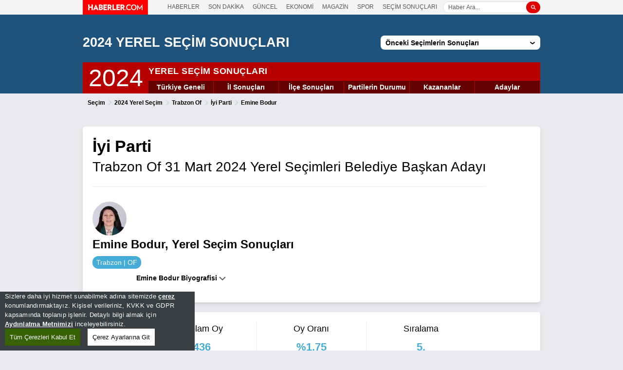

--- FILE ---
content_type: text/html; charset=utf-8
request_url: https://www.haberler.com/secim/2024/yerel-secimler/iyi-parti/emine-bodur-31-Mart-2024-yerel-secim-sonuclari/
body_size: 13350
content:



<!DOCTYPE html>
<html lang="tr">
<head><meta charset="utf-8" />
    <title>2024 Trabzon - Emine Bodur - Seçim Sonuçları</title>

    <meta name="description" content="31 Mart 2024 Trabzon Of - Emine Bodur yerel seçim sonuçları. 31 Mart 2024 seçimlerinde TrabzonOf bölgesinde oy dağılımı." />
    <meta property="og:title" content="2024 Trabzon - Emine Bodur - Seçim Sonuçları" />
    <meta property="og:description" content="31 Mart 2024 Trabzon Of - Emine Bodur yerel seçim sonuçları. 31 Mart 2024 seçimlerinde TrabzonOf bölgesinde oy dağılımı." />
    
    
    <meta property="og:url" content="https://www.haberler.com/secim/2024/yerel-secimler/iyi-parti/emine-bodur-31-Mart-2024-yerel-secim-sonuclari/" />
    
    <meta property="og:locale" content="tr_TR" />
    <meta property="og:image" content="/secim/static/2017/images/facebookcover.png" />
    <meta property="og:type" content="website" />
    <meta name="twitter:card" content="summary" />
    
    <meta name="twitter:site" content="@haberler" />
    
    <meta name="twitter:title" content="2024 Trabzon - Emine Bodur - Seçim Sonuçları" />
    <meta name="twitter:description" content="31 Mart 2024 Trabzon Of - Emine Bodur yerel seçim sonuçları. 31 Mart 2024 seçimlerinde TrabzonOf bölgesinde oy dağılımı." />
    <meta name="twitter:image" content="/secim/static/2017/images/facebookcover.png" />
    
    <link rel="canonical" href="https://www.haberler.com/secim/2024/yerel-secimler/iyi-parti/emine-bodur-31-Mart-2024-yerel-secim-sonuclari/" />
    
    <script src="/mstatic/cookieconsent-1.3.2/build/cookieconsent.js?v=639055046450066162"></script>
    <meta http-equiv="content-type" content="text/html; charset=utf-8" /><meta http-equiv="content-language" content="tr-TR" /><meta name="viewport" content="width=device-width,minimum-scale=1,initial-scale=1" /><meta http-equiv="X-UA-Compatible" content="IE=edge" /><meta http-equiv="cache-control" content="no-cache" /><meta http-equiv="pragma" content="no-cache" /><meta name="distribution" content="Global" />
    <meta name="copyright" content="HABERLER.COM">
    <meta name="robots" content="index, follow" /><link rel="apple-touch-icon" href="/secim/static/favicons/apple-touch-icon-57x57.png" sizes="57x57" /><link rel="apple-touch-icon" href="/secim/static/favicons/apple-touch-icon-60x60.png" sizes="60x60" /><link rel="apple-touch-icon" href="/secim/static/favicons/apple-touch-icon-72x72.png" sizes="72x72" /><link rel="apple-touch-icon" href="/secim/static/favicons/apple-touch-icon-76x76.png" sizes="76x76" /><link rel="apple-touch-icon" href="/secim/static/favicons/apple-touch-icon-114x114.png" sizes="114x114" /><link rel="apple-touch-icon" href="/secim/static/favicons/apple-touch-icon-120x120.png" sizes="120x120" /><link rel="apple-touch-icon" href="/secim/static/favicons/apple-touch-icon-144x144.png" sizes="144x144" /><link rel="apple-touch-icon" href="/secim/static/favicons/apple-touch-icon-152x152.png" sizes="152x152" /><link rel="apple-touch-icon" href="../../../v2/static/favicons/apple-touch-icon-180x180.png" sizes="180x180" /><link rel="icon" sizes="512x512" href="/secim/static/favicons/icon-512x512.png" /><link rel="icon" sizes="384x384" href="/secim/static/favicons/icon-384x384.png" /><link rel="icon" sizes="192x192" href="/secim/static/favicons/icon-192x192.png" /><link rel="icon" sizes="152x152" href="/secim/static/favicons/icon-152x152.png" /><link rel="icon" sizes="144x144" href="/secim/static/favicons/icon-144x144.png" /><link rel="icon" sizes="128x128" href="/secim/static/favicons/icon-128x128.png" /><link rel="icon" sizes="96x96" href="/secim/static/favicons/icon-96x96.png" /><link rel="icon" sizes="72x72" href="/secim/static/favicons/icon-72x72.png" /><link rel="shortcut icon" href="/secim/static/favicons/haberler_new_logo_2.ico" type="image/ico" /><link title="Haberler.com - Seçim Haberleri" rel="alternate" type="application/rss+xml" href="https://rss.haberler.com/rss.asp?kategori=secim" /><link rel="stylesheet" href="/secim/static/2024/v2/css/select2.min.css" /><link rel="stylesheet" href="/secim/static/2024/v2/css/swiper.min.css" /><link rel="stylesheet" href="/secim/static/2024/v2/css/style.min.css?v=639055046450066162" />
    <script type="text/javascript" src="/secim/static/2024/v2/js/jquery-3.3.1.min.js"></script>

    <script type="text/javascript">
        function url_completer() {
            if (mobilAppId == "1" || cihaz_mobilmi == true) {
                if (!document.getElementsByTagName) return;
                var linkler = document.getElementsByTagName("a");
                var linklerAdet = linkler.length;
                for (var i = 0; i < linklerAdet; i++) {
                    var tekLink = linkler[i];
                    if (tekLink.getAttribute("href")) {
                        tekLink.href += map_url;
                    }
                    //if (md.mobile() != null) {
                    //    tekLink.href = tekLink.href.replace('https://web.whatsapp.com/', 'whatsapp://');
                    //}
                }
            }
        }

        function getUrlParameters(paramName) {
            var sURL = window.document.URL.toString();
            if (sURL.indexOf("?") > 0) {
                var arrParams = sURL.split("?");
                var arrURLParams = arrParams[1].split("&");
                var arrParamNames = new Array(arrURLParams.length);
                var arrParamValues = new Array(arrURLParams.length);

                var i = 0;
                for (i = 0; i < arrURLParams.length; i++) {
                    var sParam = arrURLParams[i].split("=");
                    arrParamNames[i] = sParam[0];
                    if (sParam[1] != "")
                        arrParamValues[i] = unescape(sParam[1]);
                    else
                        arrParamValues[i] = "No Value";
                }

                for (i = 0; i < arrURLParams.length; i++) {
                    if (arrParamNames[i] == paramName) {
                        return arrParamValues[i];
                    }
                }
                return "No Parameters Found";
            }
        }

        var cihaz_mobilmi = false;
        if (/ip(hone|od|ad)|blackberry|android|windows (ce|phone)|symbian|avantgo|blazer|compal|elaine|fennec|hiptop|iemobile|iris|kindle|lge |maemo|midp|mmp|opera m(ob|in)i|palm( os)?|phone|p(ixi|re)\/|plucker|pocket|psp|symbian|treo/i.test(navigator.userAgent)) {
            cihaz_mobilmi = true;
        }

        var mobilAppId = getUrlParameters("no_header");
        var map_url = "";
        if (mobilAppId == 1)
            map_url = "?no_header=1";
    </script>


    <script type="text/javascript">
        var googletag = googletag || {};
        googletag.cmd = googletag.cmd || [];
    </script>
    <script type="text/javascript">
        $(window).on("load", function (e) {
            $.ajax({
                async: true,
                url: "https://www.googletagservices.com/tag/js/gpt.js",
                dataType: "script"
            });
        });
    </script>

    <!-- Google Tag Manager -->
<script>
    (function (w, d, s, l, i) {
        w[l] = w[l] || []; w[l].push({
            'gtm.start':
                new Date().getTime(), event: 'gtm.js'
        }); var f = d.getElementsByTagName(s)[0],
            j = d.createElement(s), dl = l != 'dataLayer' ? '&l=' + l : ''; j.async = true; j.src =
                'https://www.googletagmanager.com/gtm.js?id=' + i + dl; f.parentNode.insertBefore(j, f);
    })(window, document, 'script', 'dataLayer', 'GTM-KSKB5QB');
</script>
<!-- End Google Tag Manager -->

</head>
<body>
    <div class="opacityBgDegrade"></div>

    

    <div class="hbHeader">
        <div class="hbHeaderInTop">
            <div class="hbContainer">
                <div class="hbhdLogo"><a href="https://www.haberler.com/" title="Haberler"><img src="/secim/static/img/haberler-logo.svg" width="134" height="30" alt="Haberler" /></a></div>
                <div class="hbhNavMenuScope">
                    <div class="hbhNavMiddle">
                        <a href="https://www.haberler.com/" title="Haber, Haberler">HABERLER</a>
                        <a href="https://www.haberler.com/son-dakika/" title="Son Dakika">SON DAKİKA</a>
                        <a href="https://www.haberler.com/guncel/" title="Güncel Haberler">GÜNCEL</a>
                        <a href="https://www.haberler.com/ekonomi/" title="Ekonomi Haberleri">EKONOMİ</a>
                        <a href="https://www.haberler.com/magazin/" title="Magazin Haberleri">MAGAZİN</a>
                        <a href="https://www.haberler.com/spor/" title="Spor Haberleri">SPOR</a>
                        <a href="https://www.haberler.com/secim/" title="Seçim Sonuçları">SEÇİM SONUÇLARI</a>
                    </div>
                    <div class="hbhNavMiddle mbl">
                        <a href="/secim/" title="Haber, Haberler">SEÇİM SONUÇLARI</a>
                      
                    </div>
                </div>
                <div class="hbhdSearch">
                    <div class="hbhdSearchMiddle">
                        <input type="search" name="search" id="src" value="" placeholder="Haber Ara...">
                        <div id="searchbtn" class="bgReda" style="cursor:pointer"></div>
                    </div>
                </div>
            </div>
        </div>
    </div>

    <style type="text/css">
        ::placeholder{color:#595959;opacity:1}.hbContainer{position:relative;max-width:940px;margin:0 auto}.hbcAnswerInput,.hbcAnswerTextarea,.siteAddTextareaCode{font-size:14px;font-weight:300;font-style:italic;color:grey}.hbcAnswerInput::placeholder,.hbcAnswerTextarea::placeholder,.siteAddTextareaCode::placeholder{color:#c7c7c7}.hbHeader .hbHeaderInTop .hbhNavMenuScope{font-family:Poppins,sans-serif;font-size:12px;font-weight:500;color:#575757}.dropDownSearchBoxInput,.hbHeader .hbHeaderInTop .hbhdSearch input,.inputSearchBox,.inputSearchTopBox{font-size:12px;font-weight:400}@media only screen and (max-width:768px){.hbHeader .hbHeaderInTop .hbhNavMenuScope{font-size:14px;padding-left:140px!important;padding-right:0!important}}.dropDownSearchBoxInput,.inputSearchTopBox{width:100%;position:relative;float:left;height:24px;padding-left:22px;padding-right:6px;-webkit-border-radius:20px;-moz-border-radius:20px;-ms-border-radius:20px;border-radius:20px;border:1px solid #f2f2f2;outline:0;color:grey;background:url(/secim/static/img/search-icon.svg) left 6px center/12px 12px no-repeat #fefefe}.hbHeader .hbHeaderInTop .hbhdSearch input,.inputSearchBox{width:100%;position:relative;float:left;height:24px;padding-left:10px;padding-right:6px;-webkit-border-radius:20px;-moz-border-radius:20px;-ms-border-radius:20px;border-radius:20px;border:1px solid #f2f2f2;outline:0;color:grey;background:url(/secim/static/img/search-icon.svg) right 6px center/12px 12px no-repeat #fefefe;box-sizing:revert}.hbcAnswerInput,.hbcAnswerTextarea{border-top:1px solid #e0e0e0;border-right:1px solid #e0e0e0;border-left:3px solid #fe0000;border-bottom:1px solid #e0e0e0;padding-left:10px;padding-right:6px;outline:0;margin-bottom:15px;position:relative;width:100%;float:left}.hbcAnswerInput{height:40px}.hbcAnswerTextarea{height:70px;padding-top:10px;resize:none}.siteAddTextareaCode{width:100%;position:relative;float:left;height:150px;padding-top:10px;padding-left:10px;padding-right:6px;outline:0;-webkit-border-radius:4px;-moz-border-radius:4px;-ms-border-radius:4px;border-radius:4px;margin-bottom:15px;resize:none}.hbHeader{width:100%;position:relative;float:left;z-index:999}.hbHeader .hbHeaderInTop{top:0;width:100%;left:0;height:30px;background-color:#f4f4f4;z-index:2}.hbHeader .hbHeaderInTop .hbhdLogo{position:absolute;left:0;top:0;z-index:1}.hbHeader .hbHeaderInTop .hbhNavMenuScope{float:left;position:relative;padding-left:174px;padding-right:195px;height:30px;display:table}.hbHeader .hbHeaderInTop .hbhNavMenuScope .hbhNavMiddle{display:block;vertical-align:middle;width:100%;height:26px!important;overflow:hidden;padding-top:5px}.hbHeader .hbHeaderInBottom span,.hbHeader .hbHeaderInTop .hbhdSearch .hbhdSearchMiddle{vertical-align:middle;display:table-cell}.hbHeader .hbHeaderInTop .hbhNavMenuScope a{position:relative;display:inline-block;margin-right:15px;font-size:12px;font-weight:500;color:#575757;text-decoration:none}.hbHeader .hbHeaderInTop .hbhNavMenuScope a:last-child{margin-right:0}.hbHeader .hbHeaderInTop .hbhdSearch{position:absolute;right:0;width:200px;top:0;height:30px;display:table;padding-right:15px}.hbHeader .hbHeaderInTop .hbhdSearch .hbhdSearchMiddle .bgReda{width:29px;height:24px;border-radius:12px;position:absolute;right:0;z-index:9;background:url(/secim/static/img/searchbar-icon.png) center center/12px 12px no-repeat #e00000}.hbHeader .hbHeaderInTop .hbhdSearch .hbhdSearchMiddle .hbhdSearchOpen{position:absolute;width:100%;top:15px;left:0;height:auto;padding-top:7px;border-bottom-left-radius:12px;border-bottom-right-radius:12px;background-color:#fff;overflow:hidden}.hbHeader .hbHeaderInTop .hbhdSearch .hbhdSearchMiddle .hbhdSearchOpen ul li{font-size:12px;display:block;padding:6px 10px;color:#202020;border-bottom:1px solid #f3f3f3}.hbHeader .hbHeaderInTop .hbhdSearch .hbhdSearchMiddle .hbhdSearchOpen ul li.selected{background:#dedede}.hbHeader .hbHeaderInTop .hbhdSearch .hbhdSearchMiddle .hbhdSearchOpen ul li:first-child{padding-top:10px}.hbHeader .hbHeaderInTop .hbhdSearch .hbhdSearchMiddle .hbhdSearchOpen ul li:last-child{border-bottom:0;padding-bottom:5px}.hbHeader .hbHeaderInTop .hbhdSearch input{z-index:2;border-top-left-radius:31px;border-bottom-left-radius:31px;border:1px solid #dedede;padding-right:18px;background:#fff}.hbHeader .hbHeaderInTop .hbhdSearch input[type=search]::-webkit-search-cancel-button,.hbHeader .hbHeaderInTop .hbhdSearch input[type=search]::-webkit-search-decoration,.hbHeader .hbHeaderInTop .hbhdSearch input[type=search]::-webkit-search-results-button,.hbHeader .hbHeaderInTop .hbhdSearch input[type=search]::-webkit-search-results-decoration{display:none}.hbHeader .hbHeaderInBottom{width:100%;position:relative;float:left}.hbHeader .hbHeaderInBottom .hbhdCatLogo{width:100%;position:relative;float:left;height:95px;display:table}.hbHeader .hbHeaderInBottom span{line-height:0}.hbHeader .hbHeaderInBottom .hbhdNavSubMenu{width:100%;position:relative;float:left;height:40px;overflow:hidden;background-color:#5887ff}.hbHeader .hbHeaderInBottom .hbhdNavSubMenu a{float:left;position:relative;padding:11px 10.5px;height:40px;font-family:Poppins,sans-serif;font-size:16px;font-weight:500;color:#fff;-webkit-transition:.34s;-moz-transition:.34s;-ms-transition:.34s;-o-transition:.34s;transition:.34s;border-bottom:3px solid transparent}.hbHeader .hbHeaderInBottom .hbhdNavSubMenu a.active,.hbHeader .hbHeaderInBottom .hbhdNavSubMenu a:hover{color:#fff;border-bottom:3px solid #fff}.hbHeader .hbhdSearchFilter{position:absolute;right:0;top:0;width:86px}.hbHeader .hbhdSearchFilter .dropMenu{height:24px;background:0 0}.hbHeader.active{position:fixed;top:-95px}.hbMain.stickypadding{padding-top:165px}.mbl{display:none!important}@media only screen and (max-width:768px){.hbhNavMiddle,.hbhdSearch{display:none!important}.mbl{display:block!important}}
    </style>

    <script> $(document).ready(function () {
            $('#searchbtn').click(function () { window.location = 'https://www.haberler.com/' + encodeURIComponent(document.querySelector('#src').value) + '/'; });
            $('#src').keypress(function (event) {
                if (event.keyCode == 13) {
                    $('#searchbtn').click();
                }
            });
        });
    </script>
    


<div class="row header">
    <div class="container">
        <div class="logoScope">
            <div class="navClickButton">
                <img src="/secim/static/2024/v2/img/nav.png?v=1" height="16" width="19" alt="Seçim Sonuçları - Son Seçim Sonuçları - Yerel ve Genel Seçim Sonuçları" />
            </div>
            <div class="secimMain">



                <div class="secmandhaberler">
                    <a href="/secim/2024/" class="logo">
                        <h2>2024 YEREL SEÇİM SONUÇLARI</h2>
                        
                    </a>
                    <div class="dropdown">
                        <button class="dropbtn"><span>Önceki Seçimlerin Sonuçları</span></button>
                        <div class="dropdown-content">
                            <a href="/secim/" title="Seçim Sonuçları">SEÇİM ANA SAYFA</a>
                            <a href="/secim/2024/" title="31 Mart 2024 Yerel Seçim Sonuçları">31 Mart 2024 Yerel Seçim</a>
                            <a href="/secim/2023/28-mayis/" title="28 Mayıs 2023 Seçim Sonuçları">28 Mayıs 2023 C.Başkanlığı Seçimi 2. Tur</a>
                            <a href="/secim/2023/" title="14 Mayıs 2023 Seçim Sonuçları">14 Mayıs 2023 C.Başkanlığı Seçimi</a>
                            <a href="/secim/2019/yerel-secimler/istanbul-secim-sonuclari/" title="23 Haziran İstanbul Yerel Seçim Sonuçları">23 Haziran 2019 İstanbul Seçimi</a>
                            <a href="/secim/2019/yerel-secimler/" title="2019 Yerel Seçim Sonuçları">31 Mart 2019 Yerel Seçim</a>
                            <a href="/secim/2018/" title="2018 Genel Seçim Sonuçları">24 Haziran 2018 Genel Seçim</a>
                            <a href="/secim/2017/referandum/" title="2017 Referandum Sonuçları">16 Nisan 2017 Referandum</a>
                            <a href="/secim/2015/" title="1 Kasım 2015 Genel Seçim Sonuçları">01 Kasım 2015 Genel Seçim</a>
                            <a href="/secim/7-haziran-2015-secimi/" title="7 Haziran 2015 Genel Seçim Sonuçları">07 Haziran 2015 Genel Seçim</a>
                            <a href="/secim/cumhurbaskanligi-secimi/" title="2014 Cumhurbaşkanlığı Sonuçları">10 Ağustos 2014 C.Başkanlığı Seçimi</a>
                            <a href="/secim/2014/" title="2014 Yerel Seçim Sonuçları">30 Mart 2014 Yerel Seçim</a>
                            <a href="/secim/2011/" title="2011 Genel Seçim Sonuçları">12 Haziran 2011 Genel Seçim</a>
                            <a href="/secim/2010/" title="2010 Referandum Sonuçları">12 Eylül 2010 Referandum</a>
                            <a href="/secim/2009/" title="2009 Yerel Seçim Sonuçları">29 Mart 2009 Yerel Seçim</a>
                            <a href="/secim/2007/" title="2007 Genel Seçim Sonuçları">22 Temmuz 2007 Genel Seçim</a>
                            <a href="/secim/2002/" title="2002 Genel Seçim Sonuçları">03 Kasım 2002 Genel Seçim</a>
                            <a href="/secim/1999/" title="1999 Genel Seçim Sonuçları">18 Nisan 1999 Genel Seçim</a>
                            <a href="/secim/1995/" title="1995 Genel Seçim Sonuçları">24 Aralık 1995 Genel Seçim</a>
                            <a href="/secim/1991/" title="1991 Genel Seçim Sonuçları">20 Ekim 1991 Genel Seçim</a>
                            <a href="/secim/1987/" title="1987 Genel Seçim Sonuçları">29 Kasım 1987 Genel Seçim</a>
                            <a href="/secim/1983/" title="1983 Genel Seçim Sonuçları">06 Kasım 1983 Genel Seçim</a>
                            <a href="/secim/1977/" title="1977 Genel Seçim Sonuçları">05 Haziran 1977 Genel Seçim</a>
                            <a href="/secim/1973/" title="1973 Genel Seçim Sonuçları">14 Ekim 1973 Genel Seçim</a>
                            <a href="/secim/1969/" title="1969 Genel Seçim Sonuçları">12 Ekim 1969 Genel Seçim</a>
                            <a href="/secim/1965/" title="1965 Genel Seçim Sonuçları">10 Ekim 1965 Genel Seçim</a>
                            <a href="/secim/1961/" title="1961 Genel Seçim Sonuçları">15 Ekim 1961 Genel Seçim</a>
                            <a href="/secim/1957/" title="1957 Genel Seçim Sonuçları">27 Ekim 1957 Genel Seçim</a>
                            <a href="/secim/1954/" title="1954 Genel Seçim Sonuçları">02 Mayıs 1954 Genel Seçim</a>
                        </div>
                    </div>
                </div>

            </div>

            <div class="navMenuScope">
                <div>

                    <div id="ctl00_Uc_Header_secim2024" class="top-menu secimo" style="display: block;">
                        <span class="year"><a title="2024 YEREL SEÇİMLERİ" href="/secim/2024/">2024</a></span>
                        <span class="text">YEREL SEÇİM SONUÇLARI</span>
                        <ul>
                            <li><a href="/secim/2024/" title="2024 Seçimleri Türkiye Geneli Sonuçları">Türkiye Geneli</a></li>
                            <li><a href="/secim/2024/yerel-secimler/iller-son-durum/31-Mart-2024-yerel-secimleri/" id="il-btn" title="2024 Seçimleri İl Sonuçları">İl Sonuçları</a></li>
                            <li><a href="/secim/2024/yerel-secimler/ilceler-son-durum/31-Mart-2024-yerel-secimleri/" id="ilce-btn" title="2024 Yerel Seçimler İlçe Sonuçları">İlçe Sonuçları</a></li>
                            <li><a href="/secim/2024/yerel-secimler/partiler-son-durum/31-Mart-2024-yerel-secimleri/" id="parti-btn" title="2024 Yerel Seçimler Partilerin Durumu">Partilerin Durumu</a></li>
                            
                            <li><a href="/secim/2024/yerel-secimler/kazananlar-son-durum/31-Mart-2024-yerel-secimleri" title="2024 Seçimleri Kazananlar">Kazananlar</a></li>
                            <li><a href="/secim/2024/yerel-secimler/parti-adaylari/31-Mart-2024-yerel-secimleri/" title="2024 Seçim Adayları">Adaylar</a></li>
                        </ul>
                        <div class="dropred">
                            <select onchange="if(this.selectedIndex!=0) self.location=this.options[this.selectedIndex].value">
                                
                                <option value="/secim/2024/">Türkiye Geneli Sonuçları</option>
                                <option value="/secim/2024/yerel-secimler/iller-son-durum/31-Mart-2024-yerel-secimleri/">İl Sonuçları</option>
                                <option value="/secim/2024/yerel-secimler/ilceler-son-durum/31-Mart-2024-yerel-secimleri/">İlçe Sonuçları</option>
                                <option value="/secim/2024/yerel-secimler/partiler-son-durum/31-Mart-2024-yerel-secimleri/">Partilerin Durumu</option>
                                <option value="/secim/2024/illerde-durum/">Kazananlar</option>
                                <option value="/secim/2024/yerel-secimler/parti-adaylari/31-Mart-2024-yerel-secimleri/">Adaylar</option>
                            </select>
                        </div>
                    </div>

                    
                </div>

                
            </div>
        </div>
    </div>
</div>


   

        
            <div class="row ysBreadCrumb">
                <div class="container">
                    <span class="ysBrdc">
                        <a href="/secim" itemprop="url"><strong itemprop="title">Seçim</strong></a>
                    </span>
                    <span class="ysRightArrow">&rsaquo;</span>
                    <span class="ysBrdc">
                        <a href="/secim/2024/"><strong>2024 Yerel Seçim</strong></a>
                    </span>
                  
                    <span class="ysRightArrow">&rsaquo;</span>
                    <span class="ysBrdc">
                    <a href="/secim/2024/yerel-secimler/trabzon-of-31-Mart-2024-yerel-secim-sonuclari/"><strong>Trabzon Of</strong></a>                    
                    </span> 
                    <span class="ysRightArrow">&rsaquo;</span>
                    <span class="ysBrdc">
                        <a href="/secim/2024/yerel-secimler/iyi-parti-31-Mart-2024-yerel-secim-sonuclari/"><strong>İyi Parti</strong></a>
                    </span>
                    <span class="ysRightArrow">&rsaquo;</span>
                    <span class="ysBrdc">
                        <a href="#"><strong>Emine Bodur</strong></a>
                    </span>
           
                </div> 
            </div>

    

<div class="sticky">

    <div class="container">
        <div class="sticky-row">



            
            <!--Veri Varken-->
            <div class="stcDetails">
                <div class="stcCol ysmLTop">
                    <div class="stcTitle"><span class="iconSticky"></span>Trabzon Of</div>
                </div>
                <div class="stcCol ysmLTop">
                    <span class="stcPercent stickyTitle">Açılan Sandık
             <br />
                        <span class="stcPercent sticky-rate">%100,00</span></span>
                </div>


                <div class="stcCol ysmLTop">

                    <a href="https://www.haberler.com/secim/2024/yerel-secimler/chp-31-Mart-2024-yerel-secim-sonuclari/">
                               <span class="stcPercent stickyTitle">AK Parti
                             <br />
                            <span class="stcBold sticky-rate">%47,97</span> </span>

                    </a>
             
                </div>



                <div class="stcCol ysmLTop">
                    <a href="https://www.haberler.com/secim/2024/yerel-secimler/ak-parti-31-Mart-2024-yerel-secim-sonuclari/">

                                <span class="stcPercent stickyTitle">Yeniden Refah
                             <br />
                               <span class="stcBold sticky-rate">%23,05</span> </span>

                    </a>
            
                </div>



                <div class="stcCol ysmLTop">
                    <a href="https://www.haberler.com/secim/2024/yerel-secimler/yeniden-refah-31-Mart-2024-yerel-secim-sonuclari/">
                          <span class="stcPercent stickyTitle">Saadet
                           <br />
                     <span class="stcBold sticky-rate">%22,82</span> </span>
                    </a>
                  
                </div>



                <div class="stcCol ysmLTop">

                    <a href="https://www.haberler.com/secim/2024/yerel-secimler/dem-parti-31-Mart-2024-yerel-secim-sonuclari/">
                       <span class="stcPercent stickyTitle">CHP
                  <br />
                  <span class="stcBold sticky-rate">%3,60</span> </span>

                    </a>

      


                </div>
                <div class="stcCol ysmLTop">
                    <a href="https://www.haberler.com/secim/2024/yerel-secimler/mhp-31-Mart-2024-yerel-secim-sonuclari/">
                            <span class="stcPercent stickyTitle">İyi Parti
                               <br />
                     <span class="stcBold sticky-rate">%1,75</span> </span>
                    </a>
                
                </div>
            </div>
            
        </div>
    </div>
</div>

    <div class="row stickyStart generalContainer">
        <form name="aspnetForm" method="post" action="./?parti=iyi-parti&amp;aday=emine-bodur" id="aspnetForm">
<div>
<input type="hidden" name="__VIEWSTATE" id="__VIEWSTATE" value="/wEPDwUKLTk2NTQzMDE4Ng8WAh4TVmFsaWRhdGVSZXF1ZXN0TW9kZQIBZGRyAcB19GXHZ60ZjvD5o3bTnDuGRQ==" />
</div>

            

    <div class="row ysBiography">
        <div class="container">

            <div class="col100 boxStyle  adyPg ">
                <div class="row stickyStart ysGeneralHeadTitle">
                    <h2>İyi Parti <br /> <span class="min"> Trabzon Of 31 Mart 2024 Yerel Seçimleri Belediye Başkan Adayı </span> </h2>
                </div>

            <div class="ysbioScope">
                <div class="ysbioCol ysImagePadding">
                    <span class="ysbiotImage lazyload" data-original="https://foto.haberler.com/haber/2024/03/21/emine-bodur7c1844006aee_k.jpg" style="width: 70px; height: 70px; background-image: url(https://foto.haberler.com/haber/2024/03/21/emine-bodur7c1844006aee_k.jpg)"></span>
                </div>
                <div class="ysbioCol ysbioDataContent ip">
                    <h1>Emine Bodur, Yerel Seçim Sonuçları</h1>
                    <div class="ysbioCity bgFill">Trabzon | OF</div>
                </div>
            </div>
            <div class="biographyScope">
                <div class="bghClickScope">
                    <span class="bghClick">Emine Bodur Biyografisi</span>
                </div>
                <div class="bghDetails">
                    <div class="bghTextCalc">
                        <div class="bghPartyTitle">
                            EMINE BODUR, 1971 YILINDA TRABZON'UN OF ILÇESINDE DOĞDU. İLK VE ORTAÖĞRETIMINI İSTANBUL'DA TAMAMLAYAN BODUR, TEKSTIL SEKTÖRÜNDE MAĞAZA SAHIPLIĞI VE IŞLETME YÖNETICILIĞI YAPTI. İYİ PARTI'YE 2023'ÜN HAZIRAN AYINDA ÜYE OLAN BODUR, OF İLÇE TEŞKILATINDA KADIN POLITIKALARI BAŞKANI OLARAK GÖREV YAPTI. BODUR, EVLI VE IKI ÇOCUK ANNESIDIR.
                            <br /><br />
                            Emine Bodur Trabzon OF belediye başkan adayı olarak İyi Parti ile 31 Mart 2024 yerel seçimlerinde yarışıyor. Emine Bodur ile ilgili daha fazla bilgi için <a href="https://www.haberler.com/emine-bodur/" target="_blank"><b>Emine Bodur Haberleri</b></a> sayfamızı ziyaret edin.
                        </div>
                    </div>
                </div>
            </div>
            </div>

        </div>
    </div>

    <div class="row ysGeneralPartyCityWinn ysPartyCityWinnTotal">
        <div class="container">
            <div class="col100 boxStyle">
                <div class="gpcwBoxScope ip">
                    <div class="gpcwBox">
                        <span class="inRow100 gpcwTitle"><span>Toplam Oy</span></span>
                        <span class="inRow100 gpcwPercent textColor">436</span>
                    </div>
                    <div class="gpcwBox">
                        <span class="inRow100 gpcwTitle"><span>Oy Oranı</span></span>
                        <span class="inRow100 gpcwPercent textColor">%1,75</span>
                    </div>
                    <div class="gpcwBox">
                        <span class="inRow100 gpcwTitle"><span>Sıralama</span></span>
                        <span class="inRow100 gpcwPercent textColor">5.</span>
                    </div>
                </div>
            </div>
        </div>
    </div>
    


<div class="row ysCountyFinalStatus">
    <div class="container">
        <div class="col50 boxStyle" id="aday-yarisi">
            <div class="inRow100 ysGeneralBoxInHeadTitle">
                <h2>Of İlçesi<br> Belediye Başkanlığı Sonuçları</h2>
            </div>

            <table class="ysDataGeneral" style="width: 100%;">
                <thead>
                    <tr>
                        <th width="80%" colspan="2" class="ysgBasicText">Aday Bilgisi</th>
                        <th width="20%" style="text-align: right;" class="ysgBasicText">Oy Oranı</th>
                    </tr>
                </thead>
                <tbody>
                    
                    <!--Parti-->
                    <tr class="ysgContent akp">
                        <td class="ysgPartyFullImage">
                            <a href="/secim/2024/yerel-secimler/ak-parti/salim-salih-sarialioglu-31-Mart-2024-yerel-secim-sonuclari/" title="SALİM SALİH SARIALİOĞLU Seçim Sonuçları">
                                <span class="ysgPhoneSize35 lazyload" data-original="https://foto.haberler.com/haber/2024/03/18/salim-salih-sarialiogluec28f61c9475.png_k.jpg" style="width: 40px; height: 40px; background-image: url()"></span>
                            </a>
                        </td>
                        <td width="80%" class="ysgNominee">
                            <a href="/secim/2024/yerel-secimler/ak-parti/salim-salih-sarialioglu-31-Mart-2024-yerel-secim-sonuclari/" title="SALİM SALİH SARIALİOĞLU Seçim Sonuçları">Salim Salih Sarıalioğlu</a><br>
                            <a href="/secim/2024/yerel-secimler/ak-parti-31-Mart-2024-yerel-secim-sonuclari/" title="AK Parti Seçim Sonuçları">
                                <div class="coverParOy" >
                                       <span class="textColor">AK Parti </span>
                                    <span class="ysgInlineVoteRate">11.925 OY</span>
                                </div>
                             </a>
                        </td>
                        <td width="20%" class="ysgPercentText big textColor" >%47,97</td>
                    </tr>
                    <tr class="ysgBar ysgLineBottom akp">
                        <td colspan="3">
                            <div class="barScope">
                                <div class="barFill bgFill" style="width: 47.97%"></div>
                            </div>
                        </td>
                    </tr>
                    <!--Parti-->
                    
                    <!--Parti-->
                    <tr class="ysgContent yeniden-refah">
                        <td class="ysgPartyFullImage">
                            <a href="/secim/2024/yerel-secimler/yeniden-refah/gungor-saral-31-Mart-2024-yerel-secim-sonuclari/" title="GÜNGÖR SARAL Seçim Sonuçları">
                                <span class="ysgPhoneSize35 lazyload" data-original="/secim/static/2024/v2/img/party/big/yeniden-refah.svg" style="width: 40px; height: 40px; background-image: url()"></span>
                            </a>
                        </td>
                        <td width="80%" class="ysgNominee">
                            <a href="/secim/2024/yerel-secimler/yeniden-refah/gungor-saral-31-Mart-2024-yerel-secim-sonuclari/" title="GÜNGÖR SARAL Seçim Sonuçları">Güngör Saral</a><br>
                            <a href="/secim/2024/yerel-secimler/yeniden-refah-31-Mart-2024-yerel-secim-sonuclari/" title="Yeniden Refah Seçim Sonuçları">
                                <div class="coverParOy" >
                                       <span class="textColor">Yeniden Refah </span>
                                    <span class="ysgInlineVoteRate">5.731 OY</span>
                                </div>
                             </a>
                        </td>
                        <td width="20%" class="ysgPercentText big textColor" >%23,05</td>
                    </tr>
                    <tr class="ysgBar ysgLineBottom yeniden-refah">
                        <td colspan="3">
                            <div class="barScope">
                                <div class="barFill bgFill" style="width: 23.05%"></div>
                            </div>
                        </td>
                    </tr>
                    <!--Parti-->
                    
                    <!--Parti-->
                    <tr class="ysgContent sp">
                        <td class="ysgPartyFullImage">
                            <a href="/secim/2024/yerel-secimler/saadet/mustafa-saral-31-Mart-2024-yerel-secim-sonuclari/" title="MUSTAFA SARAL Seçim Sonuçları">
                                <span class="ysgPhoneSize35 lazyload" data-original="/secim/static/2024/v2/img/party/big/sp.svg" style="width: 40px; height: 40px; background-image: url()"></span>
                            </a>
                        </td>
                        <td width="80%" class="ysgNominee">
                            <a href="/secim/2024/yerel-secimler/saadet/mustafa-saral-31-Mart-2024-yerel-secim-sonuclari/" title="MUSTAFA SARAL Seçim Sonuçları">Mustafa Saral</a><br>
                            <a href="/secim/2024/yerel-secimler/saadet-31-Mart-2024-yerel-secim-sonuclari/" title="Saadet Seçim Sonuçları">
                                <div class="coverParOy" >
                                       <span class="textColor">Saadet </span>
                                    <span class="ysgInlineVoteRate">5.673 OY</span>
                                </div>
                             </a>
                        </td>
                        <td width="20%" class="ysgPercentText big textColor" >%22,82</td>
                    </tr>
                    <tr class="ysgBar ysgLineBottom sp">
                        <td colspan="3">
                            <div class="barScope">
                                <div class="barFill bgFill" style="width: 22.82%"></div>
                            </div>
                        </td>
                    </tr>
                    <!--Parti-->
                    
                    <!--Parti-->
                    <tr class="ysgContent chp">
                        <td class="ysgPartyFullImage">
                            <a href="/secim/2024/yerel-secimler/chp/halil-saral-31-Mart-2024-yerel-secim-sonuclari/" title="HALİL SARAL Seçim Sonuçları">
                                <span class="ysgPhoneSize35 lazyload" data-original="https://foto.haberler.com/haber/2024/03/19/halil-saral4ca57207317c_k.jpg" style="width: 40px; height: 40px; background-image: url()"></span>
                            </a>
                        </td>
                        <td width="80%" class="ysgNominee">
                            <a href="/secim/2024/yerel-secimler/chp/halil-saral-31-Mart-2024-yerel-secim-sonuclari/" title="HALİL SARAL Seçim Sonuçları">Halil Saral</a><br>
                            <a href="/secim/2024/yerel-secimler/chp-31-Mart-2024-yerel-secim-sonuclari/" title="CHP Seçim Sonuçları">
                                <div class="coverParOy" >
                                       <span class="textColor">CHP </span>
                                    <span class="ysgInlineVoteRate">896 OY</span>
                                </div>
                             </a>
                        </td>
                        <td width="20%" class="ysgPercentText big textColor" >%3,60</td>
                    </tr>
                    <tr class="ysgBar ysgLineBottom chp">
                        <td colspan="3">
                            <div class="barScope">
                                <div class="barFill bgFill" style="width: 3.60%"></div>
                            </div>
                        </td>
                    </tr>
                    <!--Parti-->
                    
                    <!--Parti-->
                    <tr class="ysgContent ip">
                        <td class="ysgPartyFullImage">
                            <a href="/secim/2024/yerel-secimler/iyi-parti/emine-bodur-31-Mart-2024-yerel-secim-sonuclari/" title="EMİNE BODUR Seçim Sonuçları">
                                <span class="ysgPhoneSize35 lazyload" data-original="https://foto.haberler.com/haber/2024/03/21/emine-bodur7c1844006aee_k.jpg" style="width: 40px; height: 40px; background-image: url()"></span>
                            </a>
                        </td>
                        <td width="80%" class="ysgNominee">
                            <a href="/secim/2024/yerel-secimler/iyi-parti/emine-bodur-31-Mart-2024-yerel-secim-sonuclari/" title="EMİNE BODUR Seçim Sonuçları">Emine Bodur</a><br>
                            <a href="/secim/2024/yerel-secimler/iyi-parti-31-Mart-2024-yerel-secim-sonuclari/" title="İyi Parti Seçim Sonuçları">
                                <div class="coverParOy" >
                                       <span class="textColor">İyi Parti </span>
                                    <span class="ysgInlineVoteRate">436 OY</span>
                                </div>
                             </a>
                        </td>
                        <td width="20%" class="ysgPercentText big textColor" >%1,75</td>
                    </tr>
                    <tr class="ysgBar ysgLineBottom ip">
                        <td colspan="3">
                            <div class="barScope">
                                <div class="barFill bgFill" style="width: 1.75%"></div>
                            </div>
                        </td>
                    </tr>
                    <!--Parti-->
                    
                    <!--Parti-->
                    <tr class="ysgContent btp">
                        <td class="ysgPartyFullImage">
                            <a href="/secim/2024/yerel-secimler/btp/avni-kalemci-31-Mart-2024-yerel-secim-sonuclari/" title="AVNİ KALEMCİ Seçim Sonuçları">
                                <span class="ysgPhoneSize35 lazyload" data-original="/secim/static/2024/v2/img/party/big/btp.svg" style="width: 40px; height: 40px; background-image: url()"></span>
                            </a>
                        </td>
                        <td width="80%" class="ysgNominee">
                            <a href="/secim/2024/yerel-secimler/btp/avni-kalemci-31-Mart-2024-yerel-secim-sonuclari/" title="AVNİ KALEMCİ Seçim Sonuçları">Avni Kalemci</a><br>
                            <a href="/secim/2024/yerel-secimler/btp-31-Mart-2024-yerel-secim-sonuclari/" title="BTP Seçim Sonuçları">
                                <div class="coverParOy" >
                                       <span class="textColor">BTP </span>
                                    <span class="ysgInlineVoteRate">79 OY</span>
                                </div>
                             </a>
                        </td>
                        <td width="20%" class="ysgPercentText big textColor" >%0,32</td>
                    </tr>
                    <tr class="ysgBar ysgLineBottom btp">
                        <td colspan="3">
                            <div class="barScope">
                                <div class="barFill bgFill" style="width: 0.32%"></div>
                            </div>
                        </td>
                    </tr>
                    <!--Parti-->
                    
                    <!--Parti-->
                    <tr class="ysgContent milli-yol">
                        <td class="ysgPartyFullImage">
                            <a href="/secim/2024/yerel-secimler/milli-yol/numan-harputoglu-31-Mart-2024-yerel-secim-sonuclari/" title="NUMAN HARPUTOĞLU Seçim Sonuçları">
                                <span class="ysgPhoneSize35 lazyload" data-original="/secim/static/2024/v2/img/party/big/milli-yol.svg" style="width: 40px; height: 40px; background-image: url()"></span>
                            </a>
                        </td>
                        <td width="80%" class="ysgNominee">
                            <a href="/secim/2024/yerel-secimler/milli-yol/numan-harputoglu-31-Mart-2024-yerel-secim-sonuclari/" title="NUMAN HARPUTOĞLU Seçim Sonuçları">Numan Harputoğlu</a><br>
                            <a href="/secim/2024/yerel-secimler/milli-yol-31-Mart-2024-yerel-secim-sonuclari/" title="Milli Yol Seçim Sonuçları">
                                <div class="coverParOy" >
                                       <span class="textColor">Milli Yol </span>
                                    <span class="ysgInlineVoteRate">54 OY</span>
                                </div>
                             </a>
                        </td>
                        <td width="20%" class="ysgPercentText big textColor" >%0,22</td>
                    </tr>
                    <tr class="ysgBar ysgLineBottom milli-yol">
                        <td colspan="3">
                            <div class="barScope">
                                <div class="barFill bgFill" style="width: 0.22%"></div>
                            </div>
                        </td>
                    </tr>
                    <!--Parti-->
                    
                    <!--Parti-->
                    <tr class="ysgContent dem">
                        <td class="ysgPartyFullImage">
                            <a href="/secim/2024/yerel-secimler/dem-parti/cetin-aryindogan-31-Mart-2024-yerel-secim-sonuclari/" title="ÇETİN ARYİNDOĞAN Seçim Sonuçları">
                                <span class="ysgPhoneSize35 lazyload" data-original="/secim/static/2024/v2/img/party/big/dem.svg" style="width: 40px; height: 40px; background-image: url()"></span>
                            </a>
                        </td>
                        <td width="80%" class="ysgNominee">
                            <a href="/secim/2024/yerel-secimler/dem-parti/cetin-aryindogan-31-Mart-2024-yerel-secim-sonuclari/" title="ÇETİN ARYİNDOĞAN Seçim Sonuçları">Çetin Aryindoğan</a><br>
                            <a href="/secim/2024/yerel-secimler/dem-parti-31-Mart-2024-yerel-secim-sonuclari/" title="DEM Parti Seçim Sonuçları">
                                <div class="coverParOy" >
                                       <span class="textColor">DEM Parti </span>
                                    <span class="ysgInlineVoteRate">35 OY</span>
                                </div>
                             </a>
                        </td>
                        <td width="20%" class="ysgPercentText big textColor" >%0,14</td>
                    </tr>
                    <tr class="ysgBar ysgLineBottom dem">
                        <td colspan="3">
                            <div class="barScope">
                                <div class="barFill bgFill" style="width: 0.14%"></div>
                            </div>
                        </td>
                    </tr>
                    <!--Parti-->
                    
                    <!--Parti-->
                    <tr class="ysgContent millet">
                        <td class="ysgPartyFullImage">
                            <a href="/secim/2024/yerel-secimler/millet/mustafa-simsek-31-Mart-2024-yerel-secim-sonuclari/" title="MUSTAFA ŞİMŞEK Seçim Sonuçları">
                                <span class="ysgPhoneSize35 lazyload" data-original="/secim/static/2024/v2/img/party/big/millet.svg" style="width: 40px; height: 40px; background-image: url()"></span>
                            </a>
                        </td>
                        <td width="80%" class="ysgNominee">
                            <a href="/secim/2024/yerel-secimler/millet/mustafa-simsek-31-Mart-2024-yerel-secim-sonuclari/" title="MUSTAFA ŞİMŞEK Seçim Sonuçları">Mustafa Şimşek</a><br>
                            <a href="/secim/2024/yerel-secimler/millet-31-Mart-2024-yerel-secim-sonuclari/" title="Millet Seçim Sonuçları">
                                <div class="coverParOy" >
                                       <span class="textColor">Millet </span>
                                    <span class="ysgInlineVoteRate">30 OY</span>
                                </div>
                             </a>
                        </td>
                        <td width="20%" class="ysgPercentText big textColor" >%0,12</td>
                    </tr>
                    <tr class="ysgBar ysgLineBottom millet">
                        <td colspan="3">
                            <div class="barScope">
                                <div class="barFill bgFill" style="width: 0.12%"></div>
                            </div>
                        </td>
                    </tr>
                    <!--Parti-->
                    
                </tbody>
            </table>
        </div>
        
        <div class="col50 boxStyle" id="genel-meclis">
            <div class="inRow100 ysGeneralBoxInHeadTitle">
                <h2>Of İlçesi<br> Belediye Meclis Sonuçları</h2>
            </div>

            <table class="ysDataGeneral" style="width: 100%;">
                <thead>
                    <tr>
                        <th width="50%" colspan="2" class="ysgBasicText">Parti</th>
                        <th width="30%" class="ysgBasicText">Oy</th>
                        <th width="20%" style="text-align:right;" class="ysgBasicText">Oy Oranı</th>
                    </tr>
                </thead>
                <tbody>
                    
                    <!--Parti-->
                    <tr class="ysgContent akp">
                        <td class="ysgPartyFullImage">
                            <a href="/secim/2024/yerel-secimler/ak-parti-31-Mart-2024-yerel-secim-sonuclari/" title="AK Parti Seçim Sonuçları">
                                <span class="ysgPhoneSize35 lazyload" data-original="/secim/static/2024/v2/img/party/big/ak-parti.png" style="width: 40px; height: 40px; background-image: url()" alt="AK Parti"></span>
                            </a>

                        </td>
                        <td width="50%" class="ysgPartyName"><a href="/secim/2024/yerel-secimler/ak-parti-31-Mart-2024-yerel-secim-sonuclari/" title="AK Parti Seçim Sonuçları">AK Parti</a></td>
                        <td width="30%" class="ysgBasicText">12.629</td>
                        <td width="20%" class="ysgPercentText big textColor">%51,01</td>
                    </tr>
                    <tr class="ysgBar ysgLineBottom akp">
                        <td colspan="4">
                            <div class="barScope">
                                <div class="barFill bgFill" style="width: 51.01%"></div>
                            </div>
                        </td>
                    </tr>
                    <!--Parti-->
                    
                    <!--Parti-->
                    <tr class="ysgContent sp">
                        <td class="ysgPartyFullImage">
                            <a href="/secim/2024/yerel-secimler/saadet-31-Mart-2024-yerel-secim-sonuclari/" title="Saadet Seçim Sonuçları">
                                <span class="ysgPhoneSize35 lazyload" data-original="/secim/static/2024/v2/img/party/big/saadet.png" style="width: 40px; height: 40px; background-image: url()" alt="Saadet"></span>
                            </a>

                        </td>
                        <td width="50%" class="ysgPartyName"><a href="/secim/2024/yerel-secimler/saadet-31-Mart-2024-yerel-secim-sonuclari/" title="Saadet Seçim Sonuçları">Saadet</a></td>
                        <td width="30%" class="ysgBasicText">4.847</td>
                        <td width="20%" class="ysgPercentText big textColor">%19,58</td>
                    </tr>
                    <tr class="ysgBar ysgLineBottom sp">
                        <td colspan="4">
                            <div class="barScope">
                                <div class="barFill bgFill" style="width: 19.58%"></div>
                            </div>
                        </td>
                    </tr>
                    <!--Parti-->
                    
                    <!--Parti-->
                    <tr class="ysgContent yeniden-refah">
                        <td class="ysgPartyFullImage">
                            <a href="/secim/2024/yerel-secimler/yeniden-refah-31-Mart-2024-yerel-secim-sonuclari/" title="Yeniden Refah Seçim Sonuçları">
                                <span class="ysgPhoneSize35 lazyload" data-original="/secim/static/2024/v2/img/party/big/yeniden-refah.png" style="width: 40px; height: 40px; background-image: url()" alt="Yeniden Refah"></span>
                            </a>

                        </td>
                        <td width="50%" class="ysgPartyName"><a href="/secim/2024/yerel-secimler/yeniden-refah-31-Mart-2024-yerel-secim-sonuclari/" title="Yeniden Refah Seçim Sonuçları">Yeniden Refah</a></td>
                        <td width="30%" class="ysgBasicText">4.828</td>
                        <td width="20%" class="ysgPercentText big textColor">%19,50</td>
                    </tr>
                    <tr class="ysgBar ysgLineBottom yeniden-refah">
                        <td colspan="4">
                            <div class="barScope">
                                <div class="barFill bgFill" style="width: 19.50%"></div>
                            </div>
                        </td>
                    </tr>
                    <!--Parti-->
                    
                    <!--Parti-->
                    <tr class="ysgContent chp">
                        <td class="ysgPartyFullImage">
                            <a href="/secim/2024/yerel-secimler/chp-31-Mart-2024-yerel-secim-sonuclari/" title="CHP Seçim Sonuçları">
                                <span class="ysgPhoneSize35 lazyload" data-original="/secim/static/2024/v2/img/party/big/chp.png" style="width: 40px; height: 40px; background-image: url()" alt="CHP"></span>
                            </a>

                        </td>
                        <td width="50%" class="ysgPartyName"><a href="/secim/2024/yerel-secimler/chp-31-Mart-2024-yerel-secim-sonuclari/" title="CHP Seçim Sonuçları">CHP</a></td>
                        <td width="30%" class="ysgBasicText">1.314</td>
                        <td width="20%" class="ysgPercentText big textColor">%5,31</td>
                    </tr>
                    <tr class="ysgBar ysgLineBottom chp">
                        <td colspan="4">
                            <div class="barScope">
                                <div class="barFill bgFill" style="width: 5.31%"></div>
                            </div>
                        </td>
                    </tr>
                    <!--Parti-->
                    
                    <!--Parti-->
                    <tr class="ysgContent ip">
                        <td class="ysgPartyFullImage">
                            <a href="/secim/2024/yerel-secimler/iyi-parti-31-Mart-2024-yerel-secim-sonuclari/" title="İyi Parti Seçim Sonuçları">
                                <span class="ysgPhoneSize35 lazyload" data-original="/secim/static/2024/v2/img/party/big/iyi-parti.png" style="width: 40px; height: 40px; background-image: url()" alt="İyi Parti"></span>
                            </a>

                        </td>
                        <td width="50%" class="ysgPartyName"><a href="/secim/2024/yerel-secimler/iyi-parti-31-Mart-2024-yerel-secim-sonuclari/" title="İyi Parti Seçim Sonuçları">İyi Parti</a></td>
                        <td width="30%" class="ysgBasicText">445</td>
                        <td width="20%" class="ysgPercentText big textColor">%1,80</td>
                    </tr>
                    <tr class="ysgBar ysgLineBottom ip">
                        <td colspan="4">
                            <div class="barScope">
                                <div class="barFill bgFill" style="width: 1.80%"></div>
                            </div>
                        </td>
                    </tr>
                    <!--Parti-->
                    
                    <!--Parti-->
                    <tr class="ysgContent zafer-partisi">
                        <td class="ysgPartyFullImage">
                            <a href="/secim/2024/yerel-secimler/zafer-partisi-31-Mart-2024-yerel-secim-sonuclari/" title="Zafer Partisi Seçim Sonuçları">
                                <span class="ysgPhoneSize35 lazyload" data-original="/secim/static/2024/v2/img/party/big/zafer-partisi.png" style="width: 40px; height: 40px; background-image: url()" alt="Zafer Partisi"></span>
                            </a>

                        </td>
                        <td width="50%" class="ysgPartyName"><a href="/secim/2024/yerel-secimler/zafer-partisi-31-Mart-2024-yerel-secim-sonuclari/" title="Zafer Partisi Seçim Sonuçları">Zafer Partisi</a></td>
                        <td width="30%" class="ysgBasicText">253</td>
                        <td width="20%" class="ysgPercentText big textColor">%1,02</td>
                    </tr>
                    <tr class="ysgBar ysgLineBottom zafer-partisi">
                        <td colspan="4">
                            <div class="barScope">
                                <div class="barFill bgFill" style="width: 1.02%"></div>
                            </div>
                        </td>
                    </tr>
                    <!--Parti-->
                    
                    <!--Parti-->
                    <tr class="ysgContent dp">
                        <td class="ysgPartyFullImage">
                            <a href="/secim/2024/yerel-secimler/dp-31-Mart-2024-yerel-secim-sonuclari/" title="DP Seçim Sonuçları">
                                <span class="ysgPhoneSize35 lazyload" data-original="/secim/static/2024/v2/img/party/big/dp.png" style="width: 40px; height: 40px; background-image: url()" alt="DP"></span>
                            </a>

                        </td>
                        <td width="50%" class="ysgPartyName"><a href="/secim/2024/yerel-secimler/dp-31-Mart-2024-yerel-secim-sonuclari/" title="DP Seçim Sonuçları">DP</a></td>
                        <td width="30%" class="ysgBasicText">161</td>
                        <td width="20%" class="ysgPercentText big textColor">%0,65</td>
                    </tr>
                    <tr class="ysgBar ysgLineBottom dp">
                        <td colspan="4">
                            <div class="barScope">
                                <div class="barFill bgFill" style="width: 0.65%"></div>
                            </div>
                        </td>
                    </tr>
                    <!--Parti-->
                    
                    <!--Parti-->
                    <tr class="ysgContent vp">
                        <td class="ysgPartyFullImage">
                            <a href="/secim/2024/yerel-secimler/vatan-partisi-31-Mart-2024-yerel-secim-sonuclari/" title="Vatan Partisi Seçim Sonuçları">
                                <span class="ysgPhoneSize35 lazyload" data-original="/secim/static/2024/v2/img/party/big/vatan-partisi.png" style="width: 40px; height: 40px; background-image: url()" alt="Vatan Partisi"></span>
                            </a>

                        </td>
                        <td width="50%" class="ysgPartyName"><a href="/secim/2024/yerel-secimler/vatan-partisi-31-Mart-2024-yerel-secim-sonuclari/" title="Vatan Partisi Seçim Sonuçları">Vatan Partisi</a></td>
                        <td width="30%" class="ysgBasicText">82</td>
                        <td width="20%" class="ysgPercentText big textColor">%0,33</td>
                    </tr>
                    <tr class="ysgBar ysgLineBottom vp">
                        <td colspan="4">
                            <div class="barScope">
                                <div class="barFill bgFill" style="width: 0.33%"></div>
                            </div>
                        </td>
                    </tr>
                    <!--Parti-->
                    
                    <!--Parti-->
                    <tr class="ysgContent btp">
                        <td class="ysgPartyFullImage">
                            <a href="/secim/2024/yerel-secimler/btp-31-Mart-2024-yerel-secim-sonuclari/" title="BTP Seçim Sonuçları">
                                <span class="ysgPhoneSize35 lazyload" data-original="/secim/static/2024/v2/img/party/big/btp.png" style="width: 40px; height: 40px; background-image: url()" alt="BTP"></span>
                            </a>

                        </td>
                        <td width="50%" class="ysgPartyName"><a href="/secim/2024/yerel-secimler/btp-31-Mart-2024-yerel-secim-sonuclari/" title="BTP Seçim Sonuçları">BTP</a></td>
                        <td width="30%" class="ysgBasicText">62</td>
                        <td width="20%" class="ysgPercentText big textColor">%0,25</td>
                    </tr>
                    <tr class="ysgBar ysgLineBottom btp">
                        <td colspan="4">
                            <div class="barScope">
                                <div class="barFill bgFill" style="width: 0.25%"></div>
                            </div>
                        </td>
                    </tr>
                    <!--Parti-->
                    
                    <!--Parti-->
                    <tr class="ysgContent dem">
                        <td class="ysgPartyFullImage">
                            <a href="/secim/2024/yerel-secimler/dem-parti-31-Mart-2024-yerel-secim-sonuclari/" title="DEM Parti Seçim Sonuçları">
                                <span class="ysgPhoneSize35 lazyload" data-original="/secim/static/2024/v2/img/party/big/dem-parti.png" style="width: 40px; height: 40px; background-image: url()" alt="DEM Parti"></span>
                            </a>

                        </td>
                        <td width="50%" class="ysgPartyName"><a href="/secim/2024/yerel-secimler/dem-parti-31-Mart-2024-yerel-secim-sonuclari/" title="DEM Parti Seçim Sonuçları">DEM Parti</a></td>
                        <td width="30%" class="ysgBasicText">37</td>
                        <td width="20%" class="ysgPercentText big textColor">%0,15</td>
                    </tr>
                    <tr class="ysgBar ysgLineBottom dem">
                        <td colspan="4">
                            <div class="barScope">
                                <div class="barFill bgFill" style="width: 0.15%"></div>
                            </div>
                        </td>
                    </tr>
                    <!--Parti-->
                    
                    <!--Parti-->
                    <tr class="ysgContent hp">
                        <td class="ysgPartyFullImage">
                            <a href="/secim/2024/yerel-secimler/huda-par-31-Mart-2024-yerel-secim-sonuclari/" title="HÜDA PAR Seçim Sonuçları">
                                <span class="ysgPhoneSize35 lazyload" data-original="/secim/static/2024/v2/img/party/big/huda-par.png" style="width: 40px; height: 40px; background-image: url()" alt="HÜDA PAR"></span>
                            </a>

                        </td>
                        <td width="50%" class="ysgPartyName"><a href="/secim/2024/yerel-secimler/huda-par-31-Mart-2024-yerel-secim-sonuclari/" title="HÜDA PAR Seçim Sonuçları">HÜDA PAR</a></td>
                        <td width="30%" class="ysgBasicText">31</td>
                        <td width="20%" class="ysgPercentText big textColor">%0,13</td>
                    </tr>
                    <tr class="ysgBar ysgLineBottom hp">
                        <td colspan="4">
                            <div class="barScope">
                                <div class="barFill bgFill" style="width: 0.13%"></div>
                            </div>
                        </td>
                    </tr>
                    <!--Parti-->
                    
                    <!--Parti-->
                    <tr class="ysgContent milli-yol">
                        <td class="ysgPartyFullImage">
                            <a href="/secim/2024/yerel-secimler/milli-yol-31-Mart-2024-yerel-secim-sonuclari/" title="Milli Yol Seçim Sonuçları">
                                <span class="ysgPhoneSize35 lazyload" data-original="/secim/static/2024/v2/img/party/big/milli-yol.png" style="width: 40px; height: 40px; background-image: url()" alt="Milli Yol"></span>
                            </a>

                        </td>
                        <td width="50%" class="ysgPartyName"><a href="/secim/2024/yerel-secimler/milli-yol-31-Mart-2024-yerel-secim-sonuclari/" title="Milli Yol Seçim Sonuçları">Milli Yol</a></td>
                        <td width="30%" class="ysgBasicText">24</td>
                        <td width="20%" class="ysgPercentText big textColor">%0,10</td>
                    </tr>
                    <tr class="ysgBar ysgLineBottom milli-yol">
                        <td colspan="4">
                            <div class="barScope">
                                <div class="barFill bgFill" style="width: 0.10%"></div>
                            </div>
                        </td>
                    </tr>
                    <!--Parti-->
                    
                    <!--Parti-->
                    <tr class="ysgContent sol-parti">
                        <td class="ysgPartyFullImage">
                            <a href="/secim/2024/yerel-secimler/sol-parti-31-Mart-2024-yerel-secim-sonuclari/" title="Sol Parti Seçim Sonuçları">
                                <span class="ysgPhoneSize35 lazyload" data-original="/secim/static/2024/v2/img/party/big/sol-parti.png" style="width: 40px; height: 40px; background-image: url()" alt="Sol Parti"></span>
                            </a>

                        </td>
                        <td width="50%" class="ysgPartyName"><a href="/secim/2024/yerel-secimler/sol-parti-31-Mart-2024-yerel-secim-sonuclari/" title="Sol Parti Seçim Sonuçları">Sol Parti</a></td>
                        <td width="30%" class="ysgBasicText">19</td>
                        <td width="20%" class="ysgPercentText big textColor">%0,08</td>
                    </tr>
                    <tr class="ysgBar ysgLineBottom sol-parti">
                        <td colspan="4">
                            <div class="barScope">
                                <div class="barFill bgFill" style="width: 0.08%"></div>
                            </div>
                        </td>
                    </tr>
                    <!--Parti-->
                    
                    <!--Parti-->
                    <tr class="ysgContent tip">
                        <td class="ysgPartyFullImage">
                            <a href="/secim/2024/yerel-secimler/tip-31-Mart-2024-yerel-secim-sonuclari/" title="TİP Seçim Sonuçları">
                                <span class="ysgPhoneSize35 lazyload" data-original="/secim/static/2024/v2/img/party/big/tip.png" style="width: 40px; height: 40px; background-image: url()" alt="TİP"></span>
                            </a>

                        </td>
                        <td width="50%" class="ysgPartyName"><a href="/secim/2024/yerel-secimler/tip-31-Mart-2024-yerel-secim-sonuclari/" title="TİP Seçim Sonuçları">TİP</a></td>
                        <td width="30%" class="ysgBasicText">14</td>
                        <td width="20%" class="ysgPercentText big textColor">%0,06</td>
                    </tr>
                    <tr class="ysgBar ysgLineBottom tip">
                        <td colspan="4">
                            <div class="barScope">
                                <div class="barFill bgFill" style="width: 0.06%"></div>
                            </div>
                        </td>
                    </tr>
                    <!--Parti-->
                    
                    <!--Parti-->
                    <tr class="ysgContent tkp">
                        <td class="ysgPartyFullImage">
                            <a href="/secim/2024/yerel-secimler/tkp-31-Mart-2024-yerel-secim-sonuclari/" title="TKP Seçim Sonuçları">
                                <span class="ysgPhoneSize35 lazyload" data-original="/secim/static/2024/v2/img/party/big/tkp.png" style="width: 40px; height: 40px; background-image: url()" alt="TKP"></span>
                            </a>

                        </td>
                        <td width="50%" class="ysgPartyName"><a href="/secim/2024/yerel-secimler/tkp-31-Mart-2024-yerel-secim-sonuclari/" title="TKP Seçim Sonuçları">TKP</a></td>
                        <td width="30%" class="ysgBasicText">14</td>
                        <td width="20%" class="ysgPercentText big textColor">%0,06</td>
                    </tr>
                    <tr class="ysgBar ysgLineBottom tkp">
                        <td colspan="4">
                            <div class="barScope">
                                <div class="barFill bgFill" style="width: 0.06%"></div>
                            </div>
                        </td>
                    </tr>
                    <!--Parti-->
                    
                </tbody>
            </table>
        </div>
        
    </div>
</div>

    
    <div class="row ysGeneralMap ysSwitchMenuScope">
        <div class="container">
            <div class="col100 boxStyle">
                <div class="mapScope">
                    <div class="mapDetails">
                        <!--Map Section-->
                        <div class="mapContent">
                            <div id="controls">
                                <input type="button" value="Geri Dön" onclick="centerMap()">
                            </div>
                            <div id="map" class="mapResize"></div>
                        </div>
                        <!---->
                    </div>
                    <div class="ysMapLegend"></div>
                </div>
                <div class="ysSwitchMenu colThree">
                    <div class="ysSwtch active" dataOpenClass="belediye">
                        <div class="ysSwtchCenter">
                            <div class="ysSwtchText">2024 Yerel Seçim</div>
                        </div>
                    </div>
                    <div class="ysSwtch" dataOpenClass="eskisonuc">
                        <div class="ysSwtchCenter">
                            <div class="ysSwtchText">2019 Yerel Seçim</div>
                        </div>
                    </div>
                </div>
            </div>
        </div>
    </div>

    

<div class="row ysGeneralOpenBallotBoxPercent">
    <div class="container">
        <div class="percent-col100 boxStyle">
            <div class="gobbpBox">
                <div class="inRow100 gobbpTitle ballot-box"><span>Açılan Sandık Oranı</span></div>
                <div class="acilan-sandik-orani">
                    <span class="inRow100 gobbpPercent acilan-sandik">%100,00 </span>
                </div>
            </div>
            <div class="gobbpBox">
                <div class="inRow100 gobbpTitle ballot-box"><span>Açılan Sandık</span></div>
                <div class="inRow100 gobbpPercent"><span>140</span></div>
            </div>
            <div class="gobbpBox">
                <div class="inRow100 gobbpTitle ballot-box"><span>Toplam Sandık</span></div>
                <div class="inRow100 gobbpPercent"<span>140</span></div>
            </div>

            <div class="gobbpBox">
                <div class="inRow100 gobbpTitle ballot-box"><span>Toplam Seçmen</span></div>
                <div class="inRow100 gobbpPercent"><span>34.692</span></div>
            </div>
            <div class="gobbpBox">
                <div class="inRow100 gobbpTitle ballot-box"><span>Kullanılan Oy</span></div>
                <div class="inRow100 gobbpPercent"><span>26.367</span></div>
            </div>
            <div class="gobbpBox">
                <div class="inRow100 gobbpTitle ballot-box"><span>Katılım Oranı</span></div>
                <div class="inRow100 gobbpPercent"><span>%76,00</span></div>
            </div>
        </div>
    </div>
</div>


   

    <script type="text/javascript" src="/secim/static/2024/v2/js/ammap.js"></script>
    <script type="text/javascript" src="/secim/static/2024/v2/js/mapjs/61.js"></script>
    <!--Harita JS-->
    <script type="text/javascript">
        var mapCode = 61;
        var mapMobileControlZoom = true;
        var mapJsonName = "t"+mapCode;
        var mapCityStatus = true;
        var apiUrl = "/secim/2024/v2/api/Harita.aspx?SehirId="+mapCode;
        var oldApiUrl = "/secim/2024/v2/api/EskiHarita.aspx?SehirId="+mapCode;
    </script>
    <script type="text/javascript" src="/secim/static/2024/v2/js/scriptMap.js"></script>
    <script type="text/javascript">
        $(window).on("load", function (e) {
            $(".ysGeneralMap .ysSwtch").each(function () {
                if ($(this).hasClass("active")) {
                    dataOpenClass = $(this).attr("dataOpenClass");
                    mapData(dataOpenClass);
                    map.validateData();
                }
            });
        });
    </script>

        
<div>

	<input type="hidden" name="__VIEWSTATEGENERATOR" id="__VIEWSTATEGENERATOR" value="1B0C632C" />
</div></form>
        
        


<div class="row ysGeneralShare ysShareFooter">
    <div class="container">
        <div class="colShare boxStyle">
            <div class="gsRow">
                <div class="gsCell gsTitle">
                    Bu Sayfayı
                    <span>Paylaş!</span>
                </div>
                <div class="gsCell">
                    <a href="https://www.facebook.com/sharer.php?title=Emine Bodur Seçim Sonuçları&amp;u=https://www.haberler.com/secim/2024/yerel-secimler/iyi-parti/emine-bodur-31-Mart-2024-yerel-secim-sonuclari/" target="_blank" title="Facebook'ta Paylaş!">
                        <img class="lazyload" src="[data-uri]" data-original="/secim/static/2024/v2/img/fb.png?v=1" width="44" height="45" alt="Facebook'ta Paylaş!"/><br>
                        Facebook
                    </a>
                </div>
                <div class="gsCell">
                    <a href="https://twitter.com/intent/tweet?text=Emine Bodur Seçim Sonuçları&amp;url=https://www.haberler.com/secim/2024/yerel-secimler/iyi-parti/emine-bodur-31-Mart-2024-yerel-secim-sonuclari/" target="_blank" title="Twitter'da Paylaş!">
                        <img class="lazyload" src="[data-uri]" data-original="/secim/static/2024/v2/img/tw.png?v=1" width="44" height="45"  alt="Twitter'da Paylaş!"/><br>
                        Twitter
                    </a>
                </div>
                <div class="gsCell">
                    <a href="https://api.whatsapp.com/send?text=Emine Bodur Seçim Sonuçları https://www.haberler.com/secim/2024/yerel-secimler/iyi-parti/emine-bodur-31-Mart-2024-yerel-secim-sonuclari/" target="_blank" title="Whatsapp'ta Paylaş!">
                        <img class="lazyload" src="[data-uri]" data-original="/secim/static/2024/v2/img/wts.png?v=1" width="44" height="45" alt="Whatsapp'ta Paylaş!" /><br>
                        Whatsapp
                    </a>
                </div>
                <div class="gsCell shareCopy">
                    <span class="shareTextHide" style="display:none">https://www.haberler.com/secim/2024/yerel-secimler/iyi-parti/emine-bodur-31-Mart-2024-yerel-secim-sonuclari/</span>
                    <a style="cursor:pointer" class="shareCopy" target="_blank" title="Linki Kopyala">
                        <img class="lazyload" src="[data-uri]" data-original="/secim/static/2024/v2/img/lk.png?v=1" width="44" height="45" alt="Linki Kopyala" /><br>
                        Kopyala
                    </a>
                </div>
            </div>
        </div>
    </div>
</div>
    </div>
    
    
    <div id="300x600" class="row">
        <ins class="adsbygoogle" style="display:block;width:300px;height:600px; margin: 20px auto;" data-ad-client="ca-pub-8718605733307345" data-ad-slot="6011335242"></ins>
        <script type="text/javascript">
            if (cihaz_mobilmi==true) {
                $(window).on("load", function (e) {
                    $.ajax({
                        async: true,
                        url: "//pagead2.googlesyndication.com/pagead/js/adsbygoogle.js",
                        dataType: "script",
                        complete: function () {
                            (adsbygoogle = window.adsbygoogle || []).push({});
                        }
                    });
                });
            } else {
                document.getElementById('300x600').style.display = "none";
            }
        </script>
    </div>

    <div id="320x50_Sticky" style="bottom: 0px; background-color: transparent; width: 100%; height: 51px; position: fixed; text-align: center; z-index: 999;">
        <div id='div-gpt-ad-1553864907316-0' style="display:block; width:320px; height:20px; margin: 0px auto;"></div>
        <script type="text/javascript">
            if (cihaz_mobilmi==true) {
                $(window).on("load", function (e) {
                    googletag.cmd.push(function () {
                        
                        googletag.defineSlot('/1007216/Haberler_Mobile_Seçim_320x50_Sticky', [320, 50], 'div-gpt-ad-1553864907316-0').addService(googletag.pubads());
                        
                        googletag.pubads().enableSingleRequest();
                        googletag.pubads().collapseEmptyDivs();
                        googletag.enableServices();
                        googletag.display('div-gpt-ad-1553864907316-0');
                    });
                });
            } else {
                document.getElementById('320x50_Sticky').style.display = "none";
            }
        </script>
    </div>


    <div class="row footer">
        <div class="ftLogoScope">
            <div class="container footer-container">
                <div class="logo">2024 YEREL SEÇİM SONUÇLARI</div>
                <a href="https://www.haberler.com/?no_redirect=1">
                    <div class="homego">Haberler.com</div>
                </a>
            </div>
        </div>
        <div class="ftLinkScope">
            <div class="container">
                <div class="ftCity">
                    

                        <span><a href="/secim/2024/yerel-secimler/adana-31-Mart-2024-yerel-secim-sonuclari/" title="Adana Seçim Sonuçları">Adana Seçim Sonuçları</a></span>
                        <span><a href="/secim/2024/yerel-secimler/adiyaman-31-Mart-2024-yerel-secim-sonuclari/" title="Adıyaman Seçim Sonuçları">Adıyaman Seçim Sonuçları</a></span>
                        <span><a href="/secim/2024/yerel-secimler/afyon-31-Mart-2024-yerel-secim-sonuclari/" title="Afyonkarahisar Seçim Sonuçları">Afyonkarahisar Seçim Sonuçları</a></span>
                        <span><a href="/secim/2024/yerel-secimler/agri-31-Mart-2024-yerel-secim-sonuclari/" title="Ağrı Seçim Sonuçları">Ağrı Seçim Sonuçları</a></span>
                        <span><a href="/secim/2024/yerel-secimler/aksaray-31-Mart-2024-yerel-secim-sonuclari/" title="Aksaray Seçim Sonuçları">Aksaray Seçim Sonuçları</a></span>
                        <span><a href="/secim/2024/yerel-secimler/amasya-31-Mart-2024-yerel-secim-sonuclari/" title="Amasya Seçim Sonuçları">Amasya Seçim Sonuçları</a></span>
                        <span><a href="/secim/2024/yerel-secimler/ankara-31-Mart-2024-yerel-secim-sonuclari/" title="Ankara Seçim Sonuçları">Ankara Seçim Sonuçları</a></span>
                        <span><a href="/secim/2024/yerel-secimler/antalya-31-Mart-2024-yerel-secim-sonuclari/" title="Antalya Seçim Sonuçları">Antalya Seçim Sonuçları</a></span>
                        <span><a href="/secim/2024/yerel-secimler/ardahan-31-Mart-2024-yerel-secim-sonuclari/" title="Ardahan Seçim Sonuçları">Ardahan Seçim Sonuçları</a></span>
                        <span><a href="/secim/2024/yerel-secimler/artvin-31-Mart-2024-yerel-secim-sonuclari/" title="Artvin Seçim Sonuçları">Artvin Seçim Sonuçları</a></span>
                        <span><a href="/secim/2024/yerel-secimler/aydin-31-Mart-2024-yerel-secim-sonuclari/" title="Aydın Seçim Sonuçları">Aydın Seçim Sonuçları</a></span>
                        <span><a href="/secim/2024/yerel-secimler/balikesir-31-Mart-2024-yerel-secim-sonuclari/" title="Balıkesir Seçim Sonuçları">Balıkesir Seçim Sonuçları</a></span>
                        <span><a href="/secim/2024/yerel-secimler/bartin-31-Mart-2024-yerel-secim-sonuclari/" title="Bartın Seçim Sonuçları">Bartın Seçim Sonuçları</a></span>
                        <span><a href="/secim/2024/yerel-secimler/batman-31-Mart-2024-yerel-secim-sonuclari/" title="Batman Seçim Sonuçları">Batman Seçim Sonuçları</a></span>
                        <span><a href="/secim/2024/yerel-secimler/bayburt-31-Mart-2024-yerel-secim-sonuclari/" title="Bayburt Seçim Sonuçları">Bayburt Seçim Sonuçları</a></span>
                        <span><a href="/secim/2024/yerel-secimler/bilecik-31-Mart-2024-yerel-secim-sonuclari/" title="Bilecik Seçim Sonuçları">Bilecik Seçim Sonuçları</a></span>
                        <span><a href="/secim/2024/yerel-secimler/bingol-31-Mart-2024-yerel-secim-sonuclari/" title="Bingöl Seçim Sonuçları">Bingöl Seçim Sonuçları</a></span>
                        <span><a href="/secim/2024/yerel-secimler/bitlis-31-Mart-2024-yerel-secim-sonuclari/" title="Bitlis Seçim Sonuçları">Bitlis Seçim Sonuçları</a></span>
                        <span><a href="/secim/2024/yerel-secimler/bolu-31-Mart-2024-yerel-secim-sonuclari/" title="Bolu Seçim Sonuçları">Bolu Seçim Sonuçları</a></span>
                        <span><a href="/secim/2024/yerel-secimler/burdur-31-Mart-2024-yerel-secim-sonuclari/" title="Burdur Seçim Sonuçları">Burdur Seçim Sonuçları</a></span>
                        <span><a href="/secim/2024/yerel-secimler/bursa-31-Mart-2024-yerel-secim-sonuclari/" title="Bursa Seçim Sonuçları">Bursa Seçim Sonuçları</a></span>
                        <span><a href="/secim/2024/yerel-secimler/canakkale-31-Mart-2024-yerel-secim-sonuclari/" title="Çanakkale Seçim Sonuçları">Çanakkale Seçim Sonuçları</a></span>
                        <span><a href="/secim/2024/yerel-secimler/cankiri-31-Mart-2024-yerel-secim-sonuclari/" title="Çankırı Seçim Sonuçları">Çankırı Seçim Sonuçları</a></span>
                        <span><a href="/secim/2024/yerel-secimler/corum-31-Mart-2024-yerel-secim-sonuclari/" title="Çorum Seçim Sonuçları">Çorum Seçim Sonuçları</a></span>
                        <span><a href="/secim/2024/yerel-secimler/denizli-31-Mart-2024-yerel-secim-sonuclari/" title="Denizli Seçim Sonuçları">Denizli Seçim Sonuçları</a></span>
                        <span><a href="/secim/2024/yerel-secimler/diyarbakir-31-Mart-2024-yerel-secim-sonuclari/" title="Diyarbakır Seçim Sonuçları">Diyarbakır Seçim Sonuçları</a></span>
                        <span><a href="/secim/2024/yerel-secimler/duzce-31-Mart-2024-yerel-secim-sonuclari/" title="Düzce Seçim Sonuçları">Düzce Seçim Sonuçları</a></span>
                        <span><a href="/secim/2024/yerel-secimler/edirne-31-Mart-2024-yerel-secim-sonuclari/" title="Edirne Seçim Sonuçları">Edirne Seçim Sonuçları</a></span>
                        <span><a href="/secim/2024/yerel-secimler/elazig-31-Mart-2024-yerel-secim-sonuclari/" title="Elazığ Seçim Sonuçları">Elazığ Seçim Sonuçları</a></span>
                        <span><a href="/secim/2024/yerel-secimler/erzincan-31-Mart-2024-yerel-secim-sonuclari/" title="Erzincan Seçim Sonuçları">Erzincan Seçim Sonuçları</a></span>
                        <span><a href="/secim/2024/yerel-secimler/erzurum-31-Mart-2024-yerel-secim-sonuclari/" title="Erzurum Seçim Sonuçları">Erzurum Seçim Sonuçları</a></span>
                        <span><a href="/secim/2024/yerel-secimler/eskisehir-31-Mart-2024-yerel-secim-sonuclari/" title="Eskişehir Seçim Sonuçları">Eskişehir Seçim Sonuçları</a></span>
                        <span><a href="/secim/2024/yerel-secimler/gaziantep-31-Mart-2024-yerel-secim-sonuclari/" title="Gaziantep Seçim Sonuçları">Gaziantep Seçim Sonuçları</a></span>
                        <span><a href="/secim/2024/yerel-secimler/giresun-31-Mart-2024-yerel-secim-sonuclari/" title="Giresun Seçim Sonuçları">Giresun Seçim Sonuçları</a></span>
                        <span><a href="/secim/2024/yerel-secimler/gumushane-31-Mart-2024-yerel-secim-sonuclari/" title="Gümüşhane Seçim Sonuçları">Gümüşhane Seçim Sonuçları</a></span>
                        <span><a href="/secim/2024/yerel-secimler/hakkari-31-Mart-2024-yerel-secim-sonuclari/" title="Hakkari Seçim Sonuçları">Hakkari Seçim Sonuçları</a></span>
                        <span><a href="/secim/2024/yerel-secimler/hatay-31-Mart-2024-yerel-secim-sonuclari/" title="Hatay Seçim Sonuçları">Hatay Seçim Sonuçları</a></span>
                        <span><a href="/secim/2024/yerel-secimler/igdir-31-Mart-2024-yerel-secim-sonuclari/" title="Iğdır Seçim Sonuçları">Iğdır Seçim Sonuçları</a></span>
                        <span><a href="/secim/2024/yerel-secimler/isparta-31-Mart-2024-yerel-secim-sonuclari/" title="Isparta Seçim Sonuçları">Isparta Seçim Sonuçları</a></span>
                        <span><a href="/secim/2024/yerel-secimler/istanbul-31-Mart-2024-yerel-secim-sonuclari/" title="İstanbul Seçim Sonuçları">İstanbul Seçim Sonuçları</a></span>
                        <span><a href="/secim/2024/yerel-secimler/izmir-31-Mart-2024-yerel-secim-sonuclari/" title="İzmir Seçim Sonuçları">İzmir Seçim Sonuçları</a></span>
                        <span><a href="/secim/2024/yerel-secimler/kahramanmaras-31-Mart-2024-yerel-secim-sonuclari/" title="Kahramanmaraş Seçim Sonuçları">Kahramanmaraş Seçim Sonuçları</a></span>
                        <span><a href="/secim/2024/yerel-secimler/karabuk-31-Mart-2024-yerel-secim-sonuclari/" title="Karabük Seçim Sonuçları">Karabük Seçim Sonuçları</a></span>
                        <span><a href="/secim/2024/yerel-secimler/karaman-31-Mart-2024-yerel-secim-sonuclari/" title="Karaman Seçim Sonuçları">Karaman Seçim Sonuçları</a></span>
                        <span><a href="/secim/2024/yerel-secimler/kars-31-Mart-2024-yerel-secim-sonuclari/" title="Kars Seçim Sonuçları">Kars Seçim Sonuçları</a></span>
                        <span><a href="/secim/2024/yerel-secimler/kastamonu-31-Mart-2024-yerel-secim-sonuclari/" title="Kastamonu Seçim Sonuçları">Kastamonu Seçim Sonuçları</a></span>
                        <span><a href="/secim/2024/yerel-secimler/kayseri-31-Mart-2024-yerel-secim-sonuclari/" title="Kayseri Seçim Sonuçları">Kayseri Seçim Sonuçları</a></span>
                        <span><a href="/secim/2024/yerel-secimler/kirikkale-31-Mart-2024-yerel-secim-sonuclari/" title="Kırıkkale Seçim Sonuçları">Kırıkkale Seçim Sonuçları</a></span>
                        <span><a href="/secim/2024/yerel-secimler/kirklareli-31-Mart-2024-yerel-secim-sonuclari/" title="Kırklareli Seçim Sonuçları">Kırklareli Seçim Sonuçları</a></span>
                        <span><a href="/secim/2024/yerel-secimler/kirsehir-31-Mart-2024-yerel-secim-sonuclari/" title="Kırşehir Seçim Sonuçları">Kırşehir Seçim Sonuçları</a></span>
                        <span><a href="/secim/2024/yerel-secimler/kilis-31-Mart-2024-yerel-secim-sonuclari/" title="Kilis Seçim Sonuçları">Kilis Seçim Sonuçları</a></span>
                        <span><a href="/secim/2024/yerel-secimler/kocaeli-31-Mart-2024-yerel-secim-sonuclari/" title="Kocaeli Seçim Sonuçları">Kocaeli Seçim Sonuçları</a></span>
                        <span><a href="/secim/2024/yerel-secimler/konya-31-Mart-2024-yerel-secim-sonuclari/" title="Konya Seçim Sonuçları">Konya Seçim Sonuçları</a></span>
                        <span><a href="/secim/2024/yerel-secimler/kutahya-31-Mart-2024-yerel-secim-sonuclari/" title="Kütahya Seçim Sonuçları">Kütahya Seçim Sonuçları</a></span>
                        <span><a href="/secim/2024/yerel-secimler/malatya-31-Mart-2024-yerel-secim-sonuclari/" title="Malatya Seçim Sonuçları">Malatya Seçim Sonuçları</a></span>
                        <span><a href="/secim/2024/yerel-secimler/manisa-31-Mart-2024-yerel-secim-sonuclari/" title="Manisa Seçim Sonuçları">Manisa Seçim Sonuçları</a></span>
                        <span><a href="/secim/2024/yerel-secimler/mardin-31-Mart-2024-yerel-secim-sonuclari/" title="Mardin Seçim Sonuçları">Mardin Seçim Sonuçları</a></span>
                        <span><a href="/secim/2024/yerel-secimler/mersin-31-Mart-2024-yerel-secim-sonuclari/" title="Mersin Seçim Sonuçları">Mersin Seçim Sonuçları</a></span>
                        <span><a href="/secim/2024/yerel-secimler/mugla-31-Mart-2024-yerel-secim-sonuclari/" title="Muğla Seçim Sonuçları">Muğla Seçim Sonuçları</a></span>
                        <span><a href="/secim/2024/yerel-secimler/mus-31-Mart-2024-yerel-secim-sonuclari/" title="Muş Seçim Sonuçları">Muş Seçim Sonuçları</a></span>
                        <span><a href="/secim/2024/yerel-secimler/nevsehir-31-Mart-2024-yerel-secim-sonuclari/" title="Nevşehir Seçim Sonuçları">Nevşehir Seçim Sonuçları</a></span>
                        <span><a href="/secim/2024/yerel-secimler/nigde-31-Mart-2024-yerel-secim-sonuclari/" title="Niğde Seçim Sonuçları">Niğde Seçim Sonuçları</a></span>
                        <span><a href="/secim/2024/yerel-secimler/ordu-31-Mart-2024-yerel-secim-sonuclari/" title="Ordu Seçim Sonuçları">Ordu Seçim Sonuçları</a></span>
                        <span><a href="/secim/2024/yerel-secimler/osmaniye-31-Mart-2024-yerel-secim-sonuclari/" title="Osmaniye Seçim Sonuçları">Osmaniye Seçim Sonuçları</a></span>
                        <span><a href="/secim/2024/yerel-secimler/rize-31-Mart-2024-yerel-secim-sonuclari/" title="Rize Seçim Sonuçları">Rize Seçim Sonuçları</a></span>
                        <span><a href="/secim/2024/yerel-secimler/sakarya-31-Mart-2024-yerel-secim-sonuclari/" title="Sakarya Seçim Sonuçları">Sakarya Seçim Sonuçları</a></span>
                        <span><a href="/secim/2024/yerel-secimler/samsun-31-Mart-2024-yerel-secim-sonuclari/" title="Samsun Seçim Sonuçları">Samsun Seçim Sonuçları</a></span>
                        <span><a href="/secim/2024/yerel-secimler/siirt-31-Mart-2024-yerel-secim-sonuclari/" title="Siirt Seçim Sonuçları">Siirt Seçim Sonuçları</a></span>
                        <span><a href="/secim/2024/yerel-secimler/sinop-31-Mart-2024-yerel-secim-sonuclari/" title="Sinop Seçim Sonuçları">Sinop Seçim Sonuçları</a></span>
                        <span><a href="/secim/2024/yerel-secimler/sivas-31-Mart-2024-yerel-secim-sonuclari/" title="Sivas Seçim Sonuçları">Sivas Seçim Sonuçları</a></span>
                        <span><a href="/secim/2024/yerel-secimler/sanliurfa-31-Mart-2024-yerel-secim-sonuclari/" title="Şanlıurfa Seçim Sonuçları">Şanlıurfa Seçim Sonuçları</a></span>
                        <span><a href="/secim/2024/yerel-secimler/sirnak-31-Mart-2024-yerel-secim-sonuclari/" title="Şırnak Seçim Sonuçları">Şırnak Seçim Sonuçları</a></span>
                        <span><a href="/secim/2024/yerel-secimler/tekirdag-31-Mart-2024-yerel-secim-sonuclari/" title="Tekirdağ Seçim Sonuçları">Tekirdağ Seçim Sonuçları</a></span>
                        <span><a href="/secim/2024/yerel-secimler/tokat-31-Mart-2024-yerel-secim-sonuclari/" title="Tokat Seçim Sonuçları">Tokat Seçim Sonuçları</a></span>
                        <span><a href="/secim/2024/yerel-secimler/trabzon-31-Mart-2024-yerel-secim-sonuclari/" title="Trabzon Seçim Sonuçları">Trabzon Seçim Sonuçları</a></span>
                        <span><a href="/secim/2024/yerel-secimler/tunceli-31-Mart-2024-yerel-secim-sonuclari/" title="Tunceli Seçim Sonuçları">Tunceli Seçim Sonuçları</a></span>
                        <span><a href="/secim/2024/yerel-secimler/usak-31-Mart-2024-yerel-secim-sonuclari/" title="Uşak Seçim Sonuçları">Uşak Seçim Sonuçları</a></span>
                        <span><a href="/secim/2024/yerel-secimler/van-31-Mart-2024-yerel-secim-sonuclari/" title="Van Seçim Sonuçları">Van Seçim Sonuçları</a></span>
                        <span><a href="/secim/2024/yerel-secimler/yalova-31-Mart-2024-yerel-secim-sonuclari/" title="Yalova Seçim Sonuçları">Yalova Seçim Sonuçları</a></span>
                        <span><a href="/secim/2024/yerel-secimler/yozgat-31-Mart-2024-yerel-secim-sonuclari/" title="Yozgat Seçim Sonuçları">Yozgat Seçim Sonuçları</a></span>
                        <span><a href="/secim/2024/yerel-secimler/zonguldak-31-Mart-2024-yerel-secim-sonuclari/" title="Zonguldak Seçim Sonuçları">Zonguldak Seçim Sonuçları</a></span>

                   
                </div>
                <div class="ftErrorTerms">
                    <a href="https://www.yenimedya.com.tr/tickets/?site=haberler&referrer=https://www.haberler.com/secim/2024/yerel-secimler//secim/2024/yerel-secimler/iyi-parti/emine-bodur-31-Mart-2024-yerel-secim-sonuclari/" class="ftError" target="_blank" rel="noopener noreferrer nofollow" title="Hata Bildir">[Hata Bildir] - 01:04:01 - 13</a>
                    
                    <a href="https://www.haberler.com/haberler/?sayfa=kullanimsartlari" title="Kullanım ve Gizlilik Şartları / Kişisel Verilerin Korunmasına İlişkin Bilgilendirme" rel="nofollow" class="ftTerms" target="_blank">[Kullanım Şartları]</a>
                    
                </div>
            </div>
        </div>
    </div>

    
    <!-- Global site tag (gtag.js) - Google Analytics --> 
    <script async src="https://www.googletagmanager.com/gtag/js?id=G-PZRYTCGDV6"></script> 
    <script>
        window.dataLayer = window.dataLayer || [];
        function gtag() { dataLayer.push(arguments); }
        gtag('js', new Date());
        gtag('config', 'G-PZRYTCGDV6');
    </script>
    


    <div class="ysPopup">
        <div class="ysPopDegrade"></div>
        <div class="ysPopContent">
            <div class="ysPopClose">
                <img class="lazyload" data-original="/secim/static/2024/v2/img/popup-close.png" alt="close" width="19" height="19" />
            </div>
            <div class="row ysGeneralShare">
                <div class="col100">
                    <div class="gsRow">
                        <div class="gsCell gsTitle">
                            Bu içeriği nerede
                               
                            <span>paylaşmak istiyorsunuz?</span>
                        </div>
                        <div class="gsCell shareFb">
                            <a href="" target="_blank">
                                <img class="lazyload" src="[data-uri]" data-original="/secim/static/2024/v2/img/fb.png?v=3" alt="Facebook" width="44" height="45" /><br>
                                Facebook
                            </a>
                        </div>
                        <div class="gsCell shareTw">
                            <a href="" target="_blank">
                                <img class="lazyload" src="[data-uri]" data-original="/secim/static/2024/v2/img/tw.png?v=3" alt="Twitter" width="44" height="45" /><br>
                                Twitter
                            </a>
                        </div>
                        <div class="gsCell shareWts">
                            <a href="" target="_blank">
                                <img class="lazyload" src="[data-uri]" data-original="/secim/static/2024/v2/img/wts.png?v=3" alt="WhatsApp" width="44" height="45" /><br>
                                Whatsapp
                            </a>
                        </div>
                        <div class="gsCell shareCopy">
                            <span class="shareTextHide"></span>
                            <a href="javascript:void(0)" target="_blank">
                                <img class="lazyload" src="[data-uri]" data-original="/secim/static/2024/v2/img/lk.png?v=3" alt="Linkedin" width="44" height="45" /><br>
                                Linki Kopyala
                            </a>
                        </div>
                    </div>
                </div>

            </div>
        </div>
    </div>

    <script type="text/javascript" src="/secim/static/2024/v2/js/swiper.min.js"></script>
    <script type="text/javascript" src="/secim/static/2024/v2/js/select2.min.js"></script>
    <script type="text/javascript" src="/secim/static/2024/v2/js/script.min.js?v=5.34"></script>

        <script type="text/javascript">
            $("#il-btn").click(function () {
                $('html,body').animate({
                    scrollTop: $("#illere_gore").offset().top - 120
                },
                    'slow');
            });
          
        </script>
      <script type="text/javascript">
          $("#ilce-btn").click(function () {
              $('html,body').animate({
                  scrollTop: $("#ilcelere_gore").offset().top - 100
              },
                  'slow');
          });

      </script>
    <script type="text/javascript">
        $("#parti-btn").click(function () {
            $('html,body').animate({
                scrollTop: $("#partiler").offset().top - 80
            },
                'slow');
        });
    </script>
    <script type="text/javascript">
        $(window).on("load", function (e) {
            $.ajax({
                url: "/secim/static/js/jquery.lazyload.js",
                dataType: "script",
                complete: function (data) {
                    $(".lazyload").lazyload();
                }
            });

            url_completer();
        });
    </script>
    
<!-- Google tag (gtag.js) -->
<script async src="https://www.googletagmanager.com/gtag/js?id=G-FFKENFZBJW"></script>
<script>
  window.dataLayer = window.dataLayer || [];
  function gtag(){dataLayer.push(arguments);}
  gtag('js', new Date());
  gtag('config', 'G-FFKENFZBJW');
</script>
<script defer src="https://static.cloudflareinsights.com/beacon.min.js/vcd15cbe7772f49c399c6a5babf22c1241717689176015" integrity="sha512-ZpsOmlRQV6y907TI0dKBHq9Md29nnaEIPlkf84rnaERnq6zvWvPUqr2ft8M1aS28oN72PdrCzSjY4U6VaAw1EQ==" data-cf-beacon='{"version":"2024.11.0","token":"8bb2f7bb81ba49999f1755b5b79a9667","server_timing":{"name":{"cfCacheStatus":true,"cfEdge":true,"cfExtPri":true,"cfL4":true,"cfOrigin":true,"cfSpeedBrain":true},"location_startswith":null}}' crossorigin="anonymous"></script>
</body>
</html>


--- FILE ---
content_type: application/javascript; charset=utf-8
request_url: https://fundingchoicesmessages.google.com/f/AGSKWxUJy0dtKlBt0AQAal7NiWftNCakFUCro-V_vRjLeEY6L0BWUmA9qN8KztRTyrNyjNYzlTxrPTDtVHiwVIVvd-Ct0vXHZ_mEOU4IvGmo2aKOa9nCeaWTL047B9TBElCCK2ScEnKnm240PeEesWVidxCTGLTkG8XZLGoJHJr7JSkcxa3lz04gHGm3e7dA/_/app.ads-=160x600;_ad_show&/AdsAsync./retrieve-ad.
body_size: -1284
content:
window['75e24c7b-a3f3-48a2-a8f8-2ba627fa43bc'] = true;

--- FILE ---
content_type: application/javascript
request_url: https://www.haberler.com/secim/static/2024/v2/js/ammap.js
body_size: 63778
content:
(function(){var d;window.AmCharts?d=window.AmCharts:(d={},window.AmCharts=d,d.themes={},d.maps={},d.inheriting={},d.charts=[],d.onReadyArray=[],d.useUTC=!1,d.updateRate=60,d.uid=0,d.lang={},d.translations={},d.mapTranslations={},d.windows={},d.initHandlers=[],d.amString="am",d.pmString="pm");d.Class=function(a){var b=function(){arguments[0]!==d.inheriting&&(this.events={},this.construct.apply(this,arguments))};a.inherits?(b.prototype=new a.inherits(d.inheriting),b.base=a.inherits.prototype,delete a.inherits):
(b.prototype.createEvents=function(){for(var a=0;a<arguments.length;a++)this.events[arguments[a]]=[]},b.prototype.listenTo=function(a,b,c){this.removeListener(a,b,c);a.events[b].push({handler:c,scope:this})},b.prototype.addListener=function(a,b,c){this.removeListener(this,a,b);a&&this.events[a]&&this.events[a].push({handler:b,scope:c})},b.prototype.removeListener=function(a,b,c){if(a&&a.events&&(a=a.events[b]))for(b=a.length-1;0<=b;b--)a[b].handler===c&&a.splice(b,1)},b.prototype.fire=function(a){for(var b=
this.events[a.type],c=0;c<b.length;c++){var d=b[c];d.handler.call(d.scope,a)}});for(var c in a)b.prototype[c]=a[c];return b};d.addChart=function(a){window.requestAnimationFrame?d.animationRequested||(d.animationRequested=!0,window.requestAnimationFrame(d.update)):d.updateInt||(d.updateInt=setInterval(function(){d.update()},Math.round(1E3/d.updateRate)));d.charts.push(a)};d.removeChart=function(a){for(var b=d.charts,c=b.length-1;0<=c;c--)b[c]==a&&b.splice(c,1);0===b.length&&(d.requestAnimation&&(window.cancelAnimationFrame(d.requestAnimation),
d.animationRequested=!1),d.updateInt&&(clearInterval(d.updateInt),d.updateInt=NaN))};d.isModern=!0;d.getIEVersion=function(){var a=0,b,c;"Microsoft Internet Explorer"==navigator.appName&&(b=navigator.userAgent,c=/MSIE ([0-9]{1,}[.0-9]{0,})/,null!==c.exec(b)&&(a=parseFloat(RegExp.$1)));return a};d.applyLang=function(a,b){var c=d.translations;b.dayNames=d.extend({},d.dayNames);b.shortDayNames=d.extend({},d.shortDayNames);b.monthNames=d.extend({},d.monthNames);b.shortMonthNames=d.extend({},d.shortMonthNames);
b.amString="am";b.pmString="pm";c&&(c=c[a])&&(d.lang=c,b.langObj=c,c.monthNames&&(b.dayNames=d.extend({},c.dayNames),b.shortDayNames=d.extend({},c.shortDayNames),b.monthNames=d.extend({},c.monthNames),b.shortMonthNames=d.extend({},c.shortMonthNames)),c.am&&(b.amString=c.am),c.pm&&(b.pmString=c.pm));d.amString=b.amString;d.pmString=b.pmString};d.IEversion=d.getIEVersion();9>d.IEversion&&0<d.IEversion&&(d.isModern=!1,d.isIE=!0);d.dx=0;d.dy=0;if(document.addEventListener||window.opera)d.isNN=!0,d.isIE=
!1,d.dx=.5,d.dy=.5;document.attachEvent&&(d.isNN=!1,d.isIE=!0,d.isModern||(d.dx=0,d.dy=0));window.chrome&&(d.chrome=!0);d.handleMouseUp=function(a){for(var b=d.charts,c=0;c<b.length;c++){var e=b[c];e&&e.handleReleaseOutside&&e.handleReleaseOutside(a)}};d.handleMouseMove=function(a){for(var b=d.charts,c=0;c<b.length;c++){var e=b[c];e&&e.handleMouseMove&&e.handleMouseMove(a)}};d.handleWheel=function(a){for(var b=d.charts,c=0;c<b.length;c++){var e=b[c];if(e&&e.mouseIsOver){(e.mouseWheelScrollEnabled||
e.mouseWheelZoomEnabled)&&e.handleWheel&&e.handleWheel(a);break}}};d.resetMouseOver=function(){for(var a=d.charts,b=0;b<a.length;b++){var c=a[b];c&&(c.mouseIsOver=!1)}};d.ready=function(a){d.onReadyArray.push(a)};d.handleLoad=function(){d.isReady=!0;for(var a=d.onReadyArray,b=0;b<a.length;b++){var c=a[b];isNaN(d.processDelay)?c():setTimeout(c,d.processDelay*b)}};d.addInitHandler=function(a,b){d.initHandlers.push({method:a,types:b})};d.callInitHandler=function(a){var b=d.initHandlers;if(d.initHandlers)for(var c=
0;c<b.length;c++){var e=b[c];e.types?d.isInArray(e.types,a.type)&&e.method(a):e.method(a)}};d.getUniqueId=function(){d.uid++;return"AmChartsEl-"+d.uid};d.isNN&&(document.addEventListener("mousemove",d.handleMouseMove),document.addEventListener("mouseup",d.handleMouseUp,!0),window.addEventListener("load",d.handleLoad,!0));d.isIE&&(document.attachEvent("onmousemove",d.handleMouseMove),document.attachEvent("onmouseup",d.handleMouseUp),window.attachEvent("onload",d.handleLoad));d.addWheelListeners=function(){d.wheelIsListened||
(d.isNN&&(window.addEventListener("DOMMouseScroll",d.handleWheel,!0),document.addEventListener("mousewheel",d.handleWheel,!0)),d.isIE&&document.attachEvent("onmousewheel",d.handleWheel));d.wheelIsListened=!0};d.clear=function(){var a=d.charts;if(a)for(var b=a.length-1;0<=b;b--)a[b].clear();d.updateInt&&clearInterval(d.updateInt);d.requestAnimation&&window.cancelAnimationFrame(d.requestAnimation);d.charts=[];d.isNN&&(document.removeEventListener("mousemove",d.handleMouseMove,!0),document.removeEventListener("mouseup",
d.handleMouseUp,!0),window.removeEventListener("load",d.handleLoad,!0),window.removeEventListener("DOMMouseScroll",d.handleWheel,!0),document.removeEventListener("mousewheel",d.handleWheel,!0));d.isIE&&(document.detachEvent("onmousemove",d.handleMouseMove),document.detachEvent("onmouseup",d.handleMouseUp),window.detachEvent("onload",d.handleLoad))};d.makeChart=function(a,b,c){var e=b.type,f=b.theme;d.isString(f)&&(f=d.themes[f],b.theme=f);var g;switch(e){case "serial":g=new d.AmSerialChart(f);break;
case "xy":g=new d.AmXYChart(f);break;case "pie":g=new d.AmPieChart(f);break;case "radar":g=new d.AmRadarChart(f);break;case "gauge":g=new d.AmAngularGauge(f);break;case "funnel":g=new d.AmFunnelChart(f);break;case "map":g=new d.AmMap(f);break;case "stock":g=new d.AmStockChart(f);break;case "gantt":g=new d.AmGanttChart(f)}d.extend(g,b);d.isReady?isNaN(c)?g.write(a):setTimeout(function(){d.realWrite(g,a)},c):d.ready(function(){isNaN(c)?g.write(a):setTimeout(function(){d.realWrite(g,a)},c)});return g};
d.realWrite=function(a,b){a.write(b)};d.updateCount=0;d.validateAt=Math.round(d.updateRate/10);d.update=function(){var a=d.charts;d.updateCount++;var b=!1;d.updateCount==d.validateAt&&(b=!0,d.updateCount=0);if(a)for(var c=a.length-1;0<=c;c--)a[c].update&&a[c].update(),b&&(a[c].autoResize?a[c].validateSize&&a[c].validateSize():a[c].premeasure&&a[c].premeasure());window.requestAnimationFrame&&(d.requestAnimation=window.requestAnimationFrame(d.update))};"complete"==document.readyState&&d.handleLoad()})();(function(){var d=window.AmCharts;d.toBoolean=function(a,b){if(void 0===a)return b;switch(String(a).toLowerCase()){case "true":case "yes":case "1":return!0;case "false":case "no":case "0":case null:return!1;default:return!!a}};d.removeFromArray=function(a,b){var c;if(void 0!==b&&void 0!==a)for(c=a.length-1;0<=c;c--)a[c]==b&&a.splice(c,1)};d.getPath=function(){var a=document.getElementsByTagName("script");if(a)for(var b=0;b<a.length;b++){var c=a[b].src;if(-1!==c.search(/\/(amcharts|ammap)\.js/))return c.replace(/\/(amcharts|ammap)\.js.*/,
"/")}};d.normalizeUrl=function(a){return""!==a&&-1===a.search(/\/$/)?a+"/":a};d.isAbsolute=function(a){return 0===a.search(/^http[s]?:|^\//)};d.isInArray=function(a,b){for(var c=0;c<a.length;c++)if(a[c]==b)return!0;return!1};d.getDecimals=function(a){var b=0;isNaN(a)||(a=String(a),-1!=a.indexOf("e-")?b=Number(a.split("-")[1]):-1!=a.indexOf(".")&&(b=a.split(".")[1].length));return b};d.wordwrap=function(a,b,c,e){var f,g,h,k;a+="";if(1>b)return a;f=-1;for(a=(k=a.split(/\r\n|\n|\r/)).length;++f<a;k[f]+=
h){h=k[f];for(k[f]="";h.length>b;k[f]+=d.trim(h.slice(0,g))+((h=h.slice(g)).length?c:""))g=2==e||(g=h.slice(0,b+1).match(/\S*(\s)?$/))[1]?b:g.input.length-g[0].length||1==e&&b||g.input.length+(g=h.slice(b).match(/^\S*/))[0].length;h=d.trim(h)}return k.join(c)};d.trim=function(a){return a.replace(/^[\s\uFEFF\xA0]+|[\s\uFEFF\xA0]+$/g,"")};d.wrappedText=function(a,b,c,e,f,g,h,k){var l=d.text(a,b,c,e,f,g,h);if(l){var m=l.getBBox();if(m.width>k){var n="\n";d.isModern||(n="<br>");k=Math.floor(k/(m.width/
b.length));2<k&&(k-=2);b=d.wordwrap(b,k,n,!0);l.remove();l=d.text(a,b,c,e,f,g,h)}}return l};d.getStyle=function(a,b){var c="";if(document.defaultView&&document.defaultView.getComputedStyle)try{c=document.defaultView.getComputedStyle(a,"").getPropertyValue(b)}catch(e){}else a.currentStyle&&(b=b.replace(/\-(\w)/g,function(a,b){return b.toUpperCase()}),c=a.currentStyle[b]);return c};d.removePx=function(a){if(void 0!==a)return Number(a.substring(0,a.length-2))};d.getURL=function(a,b){if(a)if("_self"!=
b&&b)if("_top"==b&&window.top)window.top.location.href=a;else if("_parent"==b&&window.parent)window.parent.location.href=a;else if("_blank"==b)window.open(a);else{var c=document.getElementsByName(b)[0];c?c.src=a:(c=d.windows[b])?c.opener&&!c.opener.closed?c.location.href=a:d.windows[b]=window.open(a):d.windows[b]=window.open(a)}else window.location.href=a};d.ifArray=function(a){return a&&"object"==typeof a&&0<a.length?!0:!1};d.callMethod=function(a,b){var c;for(c=0;c<b.length;c++){var e=b[c];if(e){if(e[a])e[a]();
var d=e.length;if(0<d){var g;for(g=0;g<d;g++){var h=e[g];if(h&&h[a])h[a]()}}}}};d.toNumber=function(a){return"number"==typeof a?a:Number(String(a).replace(/[^0-9\-.]+/g,""))};d.toColor=function(a){if(""!==a&&void 0!==a)if(-1!=a.indexOf(",")){a=a.split(",");var b;for(b=0;b<a.length;b++){var c=a[b].substring(a[b].length-6,a[b].length);a[b]="#"+c}}else a=a.substring(a.length-6,a.length),a="#"+a;return a};d.toCoordinate=function(a,b,c){var e;void 0!==a&&(a=String(a),c&&c<b&&(b=c),e=Number(a),-1!=a.indexOf("!")&&
(e=b-Number(a.substr(1))),-1!=a.indexOf("%")&&(e=b*Number(a.substr(0,a.length-1))/100));return e};d.fitToBounds=function(a,b,c){a<b&&(a=b);a>c&&(a=c);return a};d.isDefined=function(a){return void 0===a?!1:!0};d.stripNumbers=function(a){return a.replace(/[0-9]+/g,"")};d.roundTo=function(a,b){if(0>b)return a;var c=Math.pow(10,b);return Math.round(a*c)/c};d.toFixed=function(a,b){var c=String(Math.round(a*Math.pow(10,b)));if(0<b){var e=c.length;if(e<b){var d;for(d=0;d<b-e;d++)c="0"+c}e=c.substring(0,
c.length-b);""===e&&(e=0);return e+"."+c.substring(c.length-b,c.length)}return String(c)};d.formatDuration=function(a,b,c,e,f,g){var h=d.intervals,k=g.decimalSeparator;if(a>=h[b].contains){var l=a-Math.floor(a/h[b].contains)*h[b].contains;"ss"==b?(l=d.formatNumber(l,g),1==l.split(k)[0].length&&(l="0"+l)):l=d.roundTo(l,g.precision);("mm"==b||"hh"==b)&&10>l&&(l="0"+l);c=l+""+e[b]+""+c;a=Math.floor(a/h[b].contains);b=h[b].nextInterval;return d.formatDuration(a,b,c,e,f,g)}"ss"==b&&(a=d.formatNumber(a,
g),1==a.split(k)[0].length&&(a="0"+a));("mm"==b||"hh"==b)&&10>a&&(a="0"+a);c=a+""+e[b]+""+c;if(h[f].count>h[b].count)for(a=h[b].count;a<h[f].count;a++)b=h[b].nextInterval,"ss"==b||"mm"==b||"hh"==b?c="00"+e[b]+""+c:"DD"==b&&(c="0"+e[b]+""+c);":"==c.charAt(c.length-1)&&(c=c.substring(0,c.length-1));return c};d.formatNumber=function(a,b,c,e,f){a=d.roundTo(a,b.precision);isNaN(c)&&(c=b.precision);var g=b.decimalSeparator;b=b.thousandsSeparator;var h;h=0>a?"-":"";a=Math.abs(a);var k=String(a),l=!1;-1!=
k.indexOf("e")&&(l=!0);0<=c&&!l&&(k=d.toFixed(a,c));var m="";if(l)m=k;else{var k=k.split("."),l=String(k[0]),n;for(n=l.length;0<=n;n-=3)m=n!=l.length?0!==n?l.substring(n-3,n)+b+m:l.substring(n-3,n)+m:l.substring(n-3,n);void 0!==k[1]&&(m=m+g+k[1]);void 0!==c&&0<c&&"0"!=m&&(m=d.addZeroes(m,g,c))}m=h+m;""===h&&!0===e&&0!==a&&(m="+"+m);!0===f&&(m+="%");return m};d.addZeroes=function(a,b,c){a=a.split(b);void 0===a[1]&&0<c&&(a[1]="0");return a[1].length<c?(a[1]+="0",d.addZeroes(a[0]+b+a[1],b,c)):void 0!==
a[1]?a[0]+b+a[1]:a[0]};d.scientificToNormal=function(a){var b;a=String(a).split("e");var c;if("-"==a[1].substr(0,1)){b="0.";for(c=0;c<Math.abs(Number(a[1]))-1;c++)b+="0";b+=a[0].split(".").join("")}else{var e=0;b=a[0].split(".");b[1]&&(e=b[1].length);b=a[0].split(".").join("");for(c=0;c<Math.abs(Number(a[1]))-e;c++)b+="0"}return b};d.toScientific=function(a,b){if(0===a)return"0";var c=Math.floor(Math.log(Math.abs(a))*Math.LOG10E),e=String(e).split(".").join(b);return String(e)+"e"+c};d.randomColor=
function(){return"#"+("00000"+(16777216*Math.random()<<0).toString(16)).substr(-6)};d.hitTest=function(a,b,c){var e=!1,f=a.x,g=a.x+a.width,h=a.y,k=a.y+a.height,l=d.isInRectangle;e||(e=l(f,h,b));e||(e=l(f,k,b));e||(e=l(g,h,b));e||(e=l(g,k,b));e||!0===c||(e=d.hitTest(b,a,!0));return e};d.isInRectangle=function(a,b,c){return a>=c.x-5&&a<=c.x+c.width+5&&b>=c.y-5&&b<=c.y+c.height+5?!0:!1};d.isPercents=function(a){if(-1!=String(a).indexOf("%"))return!0};d.formatValue=function(a,b,c,e,f,g,h,k){if(b){void 0===
f&&(f="");var l;for(l=0;l<c.length;l++){var m=c[l],n=b[m];void 0!==n&&(n=g?d.addPrefix(n,k,h,e):d.formatNumber(n,e),a=a.replace(new RegExp("\\[\\["+f+""+m+"\\]\\]","g"),n))}}return a};d.formatDataContextValue=function(a,b){if(a){var c=a.match(/\[\[.*?\]\]/g),e;for(e=0;e<c.length;e++){var d=c[e],d=d.substr(2,d.length-4);void 0!==b[d]&&(a=a.replace(new RegExp("\\[\\["+d+"\\]\\]","g"),b[d]))}}return a};d.massReplace=function(a,b){for(var c in b)if(b.hasOwnProperty(c)){var e=b[c];void 0===e&&(e="");a=
a.replace(c,e)}return a};d.cleanFromEmpty=function(a){return a.replace(/\[\[[^\]]*\]\]/g,"")};d.addPrefix=function(a,b,c,e,f){var g=d.formatNumber(a,e),h="",k,l,m;if(0===a)return"0";0>a&&(h="-");a=Math.abs(a);if(1<a)for(k=b.length-1;-1<k;k--){if(a>=b[k].number&&(l=a/b[k].number,m=Number(e.precision),1>m&&(m=1),c=d.roundTo(l,m),m=d.formatNumber(c,{precision:-1,decimalSeparator:e.decimalSeparator,thousandsSeparator:e.thousandsSeparator}),!f||l==c)){g=h+""+m+""+b[k].prefix;break}}else for(k=0;k<c.length;k++)if(a<=
c[k].number){l=a/c[k].number;m=Math.abs(Math.floor(Math.log(l)*Math.LOG10E));l=d.roundTo(l,m);g=h+""+l+""+c[k].prefix;break}return g};d.remove=function(a){a&&a.remove()};d.getEffect=function(a){">"==a&&(a="easeOutSine");"<"==a&&(a="easeInSine");"elastic"==a&&(a="easeOutElastic");return a};d.getObjById=function(a,b){var c,e;for(e=0;e<a.length;e++){var d=a[e];if(d.id==b){c=d;break}}return c};d.applyTheme=function(a,b,c){b||(b=d.theme);try{b=JSON.parse(JSON.stringify(b))}catch(e){}b&&b[c]&&d.extend(a,
b[c])};d.isString=function(a){return"string"==typeof a?!0:!1};d.extend=function(a,b,c){var e;a||(a={});for(e in b)c?a.hasOwnProperty(e)||(a[e]=b[e]):a[e]=b[e];return a};d.copyProperties=function(a,b){for(var c in a)a.hasOwnProperty(c)&&"events"!=c&&void 0!==a[c]&&"function"!=typeof a[c]&&"cname"!=c&&(b[c]=a[c])};d.processObject=function(a,b,c,e){if(!1===a instanceof b&&(a=e?d.extend(new b(c),a):d.extend(a,new b(c),!0),a.listeners))for(var f in a.listeners)b=a.listeners[f],a.addListener(b.event,b.method);
return a};d.fixNewLines=function(a){var b=RegExp("\\n","g");a&&(a=a.replace(b,"<br />"));return a};d.fixBrakes=function(a){if(d.isModern){var b=RegExp("<br>","g");a&&(a=a.replace(b,"\n"))}else a=d.fixNewLines(a);return a};d.deleteObject=function(a,b){if(a){if(void 0===b||null===b)b=20;if(0!==b)if("[object Array]"===Object.prototype.toString.call(a))for(var c=0;c<a.length;c++)d.deleteObject(a[c],b-1),a[c]=null;else if(a&&!a.tagName)try{for(c in a.theme=null,a)a[c]&&("object"==typeof a[c]&&d.deleteObject(a[c],
b-1),"function"!=typeof a[c]&&(a[c]=null))}catch(e){}}};d.bounce=function(a,b,c,e,d){return(b/=d)<1/2.75?7.5625*e*b*b+c:b<2/2.75?e*(7.5625*(b-=1.5/2.75)*b+.75)+c:b<2.5/2.75?e*(7.5625*(b-=2.25/2.75)*b+.9375)+c:e*(7.5625*(b-=2.625/2.75)*b+.984375)+c};d.easeInOutQuad=function(a,b,c,e,d){b/=d/2;if(1>b)return e/2*b*b+c;b--;return-e/2*(b*(b-2)-1)+c};d.easeInSine=function(a,b,c,e,d){return-e*Math.cos(b/d*(Math.PI/2))+e+c};d.easeOutSine=function(a,b,c,e,d){return e*Math.sin(b/d*(Math.PI/2))+c};d.easeOutElastic=
function(a,b,c,e,d){a=1.70158;var g=0,h=e;if(0===b)return c;if(1==(b/=d))return c+e;g||(g=.3*d);h<Math.abs(e)?(h=e,a=g/4):a=g/(2*Math.PI)*Math.asin(e/h);return h*Math.pow(2,-10*b)*Math.sin(2*(b*d-a)*Math.PI/g)+e+c};d.fixStepE=function(a){a=a.toExponential(0).split("e");var b=Number(a[1]);9==Number(a[0])&&b++;return d.generateNumber(1,b)};d.generateNumber=function(a,b){var c="",e;e=0>b?Math.abs(b)-1:Math.abs(b);var d;for(d=0;d<e;d++)c+="0";return 0>b?Number("0."+c+String(a)):Number(String(a)+c)};d.setCN=
function(a,b,c,e){if(a.addClassNames&&b&&(b=b.node)&&c){var d=b.getAttribute("class");a=a.classNamePrefix+"-";e&&(a="");d?b.setAttribute("class",d+" "+a+c):b.setAttribute("class",a+c)}};d.removeCN=function(a,b,c){b&&(b=b.node)&&c&&(b=b.classList)&&b.remove(a.classNamePrefix+"-"+c)};d.parseDefs=function(a,b){for(var c in a){var e=typeof a[c];if(0<a[c].length&&"object"==e)for(var f=0;f<a[c].length;f++)e=document.createElementNS(d.SVG_NS,c),b.appendChild(e),d.parseDefs(a[c][f],e);else"object"==e?(e=
document.createElementNS(d.SVG_NS,c),b.appendChild(e),d.parseDefs(a[c],e)):b.setAttribute(c,a[c])}}})();(function(){var d=window.AmCharts;d.AmDraw=d.Class({construct:function(a,b,c,e){d.SVG_NS="http://www.w3.org/2000/svg";d.SVG_XLINK="http://www.w3.org/1999/xlink";d.hasSVG=!!document.createElementNS&&!!document.createElementNS(d.SVG_NS,"svg").createSVGRect;1>b&&(b=10);1>c&&(c=10);this.div=a;this.width=b;this.height=c;this.rBin=document.createElement("div");d.hasSVG?(d.SVG=!0,b=this.createSvgElement("svg"),a.appendChild(b),this.container=b,this.addDefs(e),this.R=new d.SVGRenderer(this)):d.isIE&&d.VMLRenderer&&
(d.VML=!0,d.vmlStyleSheet||(document.namespaces.add("amvml","urn:schemas-microsoft-com:vml"),31>document.styleSheets.length?(b=document.createStyleSheet(),b.addRule(".amvml","behavior:url(#default#VML); display:inline-block; antialias:true"),d.vmlStyleSheet=b):document.styleSheets[0].addRule(".amvml","behavior:url(#default#VML); display:inline-block; antialias:true")),this.container=a,this.R=new d.VMLRenderer(this,e),this.R.disableSelection(a))},createSvgElement:function(a){return document.createElementNS(d.SVG_NS,
a)},circle:function(a,b,c,e){var f=new d.AmDObject("circle",this);f.attr({r:c,cx:a,cy:b});this.addToContainer(f.node,e);return f},ellipse:function(a,b,c,e,f){var g=new d.AmDObject("ellipse",this);g.attr({rx:c,ry:e,cx:a,cy:b});this.addToContainer(g.node,f);return g},setSize:function(a,b){0<a&&0<b&&(this.container.style.width=a+"px",this.container.style.height=b+"px")},rect:function(a,b,c,e,f,g,h){var k=new d.AmDObject("rect",this);d.VML&&(f=Math.round(100*f/Math.min(c,e)),c+=2*g,e+=2*g,k.bw=g,k.node.style.marginLeft=
-g,k.node.style.marginTop=-g);1>c&&(c=1);1>e&&(e=1);k.attr({x:a,y:b,width:c,height:e,rx:f,ry:f,"stroke-width":g});this.addToContainer(k.node,h);return k},image:function(a,b,c,e,f,g){var h=new d.AmDObject("image",this);h.attr({x:b,y:c,width:e,height:f});this.R.path(h,a);this.addToContainer(h.node,g);return h},addToContainer:function(a,b){b||(b=this.container);b.appendChild(a)},text:function(a,b,c){return this.R.text(a,b,c)},path:function(a,b,c,e){var f=new d.AmDObject("path",this);e||(e="100,100");
f.attr({cs:e});c?f.attr({dd:a}):f.attr({d:a});this.addToContainer(f.node,b);return f},set:function(a){return this.R.set(a)},remove:function(a){if(a){var b=this.rBin;b.appendChild(a);b.innerHTML=""}},renderFix:function(){var a=this.container,b=a.style;b.top="0px";b.left="0px";try{var c=a.getBoundingClientRect(),e=c.left-Math.round(c.left),d=c.top-Math.round(c.top);e&&(b.left=e+"px");d&&(b.top=d+"px")}catch(g){}},update:function(){this.R.update()},addDefs:function(a){if(d.hasSVG){var b=this.createSvgElement("desc"),
c=this.container;c.setAttribute("version","1.1");c.style.position="absolute";this.setSize(this.width,this.height);if(a.accessibleTitle){var e=this.createSvgElement("text");c.appendChild(e);e.innerHTML=a.accessibleTitle;e.style.opacity=0}d.rtl&&(c.setAttribute("direction","rtl"),c.style.left="auto",c.style.right="0px");a&&(a.addCodeCredits&&b.appendChild(document.createTextNode("JavaScript chart by amCharts "+a.version)),c.appendChild(b),a.defs&&(b=this.createSvgElement("defs"),c.appendChild(b),d.parseDefs(a.defs,
b),this.defs=b))}}})})();(function(){var d=window.AmCharts;d.AmDObject=d.Class({construct:function(a,b){this.D=b;this.R=b.R;this.node=this.R.create(this,a);this.y=this.x=0;this.scale=1},attr:function(a){this.R.attr(this,a);return this},getAttr:function(a){return this.node.getAttribute(a)},setAttr:function(a,b){this.R.setAttr(this,a,b);return this},clipRect:function(a,b,c,e){this.R.clipRect(this,a,b,c,e)},translate:function(a,b,c,e){e||(a=Math.round(a),b=Math.round(b));this.R.move(this,a,b,c);this.x=a;this.y=b;this.scale=
c;this.angle&&this.rotate(this.angle)},rotate:function(a,b){this.R.rotate(this,a,b);this.angle=a},animate:function(a,b,c){for(var e in a)if(a.hasOwnProperty(e)){var f=e,g=a[e];c=d.getEffect(c);this.R.animate(this,f,g,b,c)}},push:function(a){if(a){var b=this.node;b.appendChild(a.node);var c=a.clipPath;c&&b.appendChild(c);(a=a.grad)&&b.appendChild(a)}},text:function(a){this.R.setText(this,a)},remove:function(){this.stop();this.R.remove(this)},clear:function(){var a=this.node;if(a.hasChildNodes())for(;1<=
a.childNodes.length;)a.removeChild(a.firstChild)},hide:function(){this.setAttr("visibility","hidden")},show:function(){this.setAttr("visibility","visible")},getBBox:function(){return this.R.getBBox(this)},toFront:function(){var a=this.node;if(a){this.prevNextNode=a.nextSibling;var b=a.parentNode;b&&b.appendChild(a)}},toPrevious:function(){var a=this.node;a&&this.prevNextNode&&(a=a.parentNode)&&a.insertBefore(this.prevNextNode,null)},toBack:function(){var a=this.node;if(a){this.prevNextNode=a.nextSibling;
var b=a.parentNode;if(b){var c=b.firstChild;c&&b.insertBefore(a,c)}}},mouseover:function(a){this.R.addListener(this,"mouseover",a);return this},mouseout:function(a){this.R.addListener(this,"mouseout",a);return this},click:function(a){this.R.addListener(this,"click",a);return this},dblclick:function(a){this.R.addListener(this,"dblclick",a);return this},mousedown:function(a){this.R.addListener(this,"mousedown",a);return this},mouseup:function(a){this.R.addListener(this,"mouseup",a);return this},touchmove:function(a){this.R.addListener(this,
"touchmove",a);return this},touchstart:function(a){this.R.addListener(this,"touchstart",a);return this},touchend:function(a){this.R.addListener(this,"touchend",a);return this},keyup:function(a){this.R.addListener(this,"keyup",a);return this},focus:function(a){this.R.addListener(this,"focus",a);return this},blur:function(a){this.R.addListener(this,"blur",a);return this},contextmenu:function(a){this.node.addEventListener?this.node.addEventListener("contextmenu",a,!0):this.R.addListener(this,"contextmenu",
a);return this},stop:function(){d.removeFromArray(this.R.animations,this.an_translate);d.removeFromArray(this.R.animations,this.an_y);d.removeFromArray(this.R.animations,this.an_x)},length:function(){return this.node.childNodes.length},gradient:function(a,b,c){this.R.gradient(this,a,b,c)},pattern:function(a,b,c){a&&this.R.pattern(this,a,b,c)}})})();(function(){var d=window.AmCharts;d.SVGRenderer=d.Class({construct:function(a){this.D=a;this.animations=[]},create:function(a,b){return document.createElementNS(d.SVG_NS,b)},attr:function(a,b){for(var c in b)b.hasOwnProperty(c)&&this.setAttr(a,c,b[c])},setAttr:function(a,b,c){void 0!==c&&a.node.setAttribute(b,c)},animate:function(a,b,c,e,f){a.animationFinished=!1;var g=a.node;a["an_"+b]&&d.removeFromArray(this.animations,a["an_"+b]);"translate"==b?(g=(g=g.getAttribute("transform"))?String(g).substring(10,
g.length-1):"0,0",g=g.split(", ").join(" "),g=g.split(" ").join(","),0===g&&(g="0,0")):g=Number(g.getAttribute(b));c={obj:a,frame:0,attribute:b,from:g,to:c,time:e,effect:f};this.animations.push(c);a["an_"+b]=c},update:function(){var a,b=this.animations;for(a=b.length-1;0<=a;a--){var c=b[a],e=c.time*d.updateRate,f=c.frame+1,g=c.obj,h=c.attribute,k,l,m;if(f<=e){c.frame++;if("translate"==h){k=c.from.split(",");h=Number(k[0]);k=Number(k[1]);isNaN(k)&&(k=0);l=c.to.split(",");m=Number(l[0]);l=Number(l[1]);
m=0===m-h?m:Math.round(d[c.effect](0,f,h,m-h,e));c=0===l-k?l:Math.round(d[c.effect](0,f,k,l-k,e));h="transform";if(isNaN(m)||isNaN(c))continue;c="translate("+m+","+c+")"}else l=Number(c.from),k=Number(c.to),m=k-l,c=d[c.effect](0,f,l,m,e),isNaN(c)&&(c=k),0===m&&this.animations.splice(a,1);this.setAttr(g,h,c)}else"translate"==h?(l=c.to.split(","),m=Number(l[0]),l=Number(l[1]),g.translate(m,l)):(k=Number(c.to),this.setAttr(g,h,k)),g.animationFinished=!0,this.animations.splice(a,1)}},getBBox:function(a){if(a=
a.node)try{return a.getBBox()}catch(b){}return{width:0,height:0,x:0,y:0}},path:function(a,b){a.node.setAttributeNS(d.SVG_XLINK,"xlink:href",b)},clipRect:function(a,b,c,e,f){var g=a.node,h=a.clipPath;h&&this.D.remove(h);var k=g.parentNode;k&&(g=document.createElementNS(d.SVG_NS,"clipPath"),h=d.getUniqueId(),g.setAttribute("id",h),this.D.rect(b,c,e,f,0,0,g),k.appendChild(g),b="#",d.baseHref&&!d.isIE&&(b=this.removeTarget(window.location.href)+b),this.setAttr(a,"clip-path","url("+b+h+")"),this.clipPathC++,
a.clipPath=g)},text:function(a,b,c){var e=new d.AmDObject("text",this.D);a=String(a).split("\n");var f=d.removePx(b["font-size"]),g;for(g=0;g<a.length;g++){var h=this.create(null,"tspan");h.appendChild(document.createTextNode(a[g]));h.setAttribute("y",(f+2)*g+Math.round(f/2));h.setAttribute("x",0);e.node.appendChild(h)}e.node.setAttribute("y",Math.round(f/2));this.attr(e,b);this.D.addToContainer(e.node,c);return e},setText:function(a,b){var c=a.node;c&&(c.removeChild(c.firstChild),c.appendChild(document.createTextNode(b)))},
move:function(a,b,c,e){isNaN(b)&&(b=0);isNaN(c)&&(c=0);b="translate("+b+","+c+")";e&&(b=b+" scale("+e+")");this.setAttr(a,"transform",b)},rotate:function(a,b){var c=a.node.getAttribute("transform"),e="rotate("+b+")";c&&(e=c+" "+e);this.setAttr(a,"transform",e)},set:function(a){var b=new d.AmDObject("g",this.D);this.D.container.appendChild(b.node);if(a){var c;for(c=0;c<a.length;c++)b.push(a[c])}return b},addListener:function(a,b,c){a.node["on"+b]=c},gradient:function(a,b,c,e){var f=a.node,g=a.grad;
g&&this.D.remove(g);b=document.createElementNS(d.SVG_NS,b);g=d.getUniqueId();b.setAttribute("id",g);if(!isNaN(e)){var h=0,k=0,l=0,m=0;90==e?l=100:270==e?m=100:180==e?h=100:0===e&&(k=100);b.setAttribute("x1",h+"%");b.setAttribute("x2",k+"%");b.setAttribute("y1",l+"%");b.setAttribute("y2",m+"%")}for(e=0;e<c.length;e++)h=document.createElementNS(d.SVG_NS,"stop"),k=100*e/(c.length-1),0===e&&(k=0),h.setAttribute("offset",k+"%"),h.setAttribute("stop-color",c[e]),b.appendChild(h);f.parentNode.appendChild(b);
c="#";d.baseHref&&!d.isIE&&(c=this.removeTarget(window.location.href)+c);f.setAttribute("fill","url("+c+g+")");a.grad=b},removeTarget:function(a){return a.split("#")[0]},pattern:function(a,b,c,e){var f=a.node;isNaN(c)&&(c=1);var g=a.patternNode;g&&this.D.remove(g);var g=document.createElementNS(d.SVG_NS,"pattern"),h=d.getUniqueId(),k=b;b.url&&(k=b.url);d.isAbsolute(k)||-1!=k.indexOf("data:image")||(k=e+k);e=Number(b.width);isNaN(e)&&(e=4);var l=Number(b.height);isNaN(l)&&(l=4);e/=c;l/=c;c=b.x;isNaN(c)&&
(c=0);var m=-Math.random()*Number(b.randomX);isNaN(m)||(c=m);m=b.y;isNaN(m)&&(m=0);var n=-Math.random()*Number(b.randomY);isNaN(n)||(m=n);g.setAttribute("id",h);g.setAttribute("width",e);g.setAttribute("height",l);g.setAttribute("patternUnits","userSpaceOnUse");g.setAttribute("xlink:href",k);b.color&&(n=document.createElementNS(d.SVG_NS,"rect"),n.setAttributeNS(null,"height",e),n.setAttributeNS(null,"width",l),n.setAttributeNS(null,"fill",b.color),g.appendChild(n));this.D.image(k,0,0,e,l,g).translate(c,
m);k="#";d.baseHref&&!d.isIE&&(k=this.removeTarget(window.location.href)+k);f.setAttribute("fill","url("+k+h+")");a.patternNode=g;f.parentNode.appendChild(g)},remove:function(a){a.clipPath&&this.D.remove(a.clipPath);a.grad&&this.D.remove(a.grad);a.patternNode&&this.D.remove(a.patternNode);this.D.remove(a.node)}})})();(function(){var d=window.AmCharts;d.AmChart=d.Class({construct:function(a){this.svgIcons=this.tapToActivate=!0;this.theme=a;this.classNamePrefix="amcharts";this.addClassNames=!1;this.version="3.21.0";d.addChart(this);this.createEvents("buildStarted","dataUpdated","init","rendered","drawn","failed","resized","animationFinished");this.height=this.width="100%";this.dataChanged=!0;this.chartCreated=!1;this.previousWidth=this.previousHeight=0;this.backgroundColor="#FFFFFF";this.borderAlpha=this.backgroundAlpha=
0;this.color=this.borderColor="#000000";this.fontFamily="Verdana";this.fontSize=11;this.usePrefixes=!1;this.autoResize=!0;this.autoDisplay=!1;this.addCodeCredits=this.accessible=!0;this.touchStartTime=this.touchClickDuration=0;this.precision=-1;this.percentPrecision=2;this.decimalSeparator=".";this.thousandsSeparator=",";this.labels=[];this.allLabels=[];this.titles=[];this.marginRight=this.marginLeft=this.autoMarginOffset=0;this.timeOuts=[];this.creditsPosition="top-left";var b=document.createElement("div"),
c=b.style;c.overflow="hidden";c.position="relative";c.textAlign="left";this.chartDiv=b;b=document.createElement("div");c=b.style;c.overflow="hidden";c.position="relative";c.textAlign="left";this.legendDiv=b;this.titleHeight=0;this.hideBalloonTime=150;this.handDrawScatter=2;this.cssScale=this.handDrawThickness=1;this.cssAngle=0;this.prefixesOfBigNumbers=[{number:1E3,prefix:"k"},{number:1E6,prefix:"M"},{number:1E9,prefix:"G"},{number:1E12,prefix:"T"},{number:1E15,prefix:"P"},{number:1E18,prefix:"E"},
{number:1E21,prefix:"Z"},{number:1E24,prefix:"Y"}];this.prefixesOfSmallNumbers=[{number:1E-24,prefix:"y"},{number:1E-21,prefix:"z"},{number:1E-18,prefix:"a"},{number:1E-15,prefix:"f"},{number:1E-12,prefix:"p"},{number:1E-9,prefix:"n"},{number:1E-6,prefix:"\u03bc"},{number:.001,prefix:"m"}];this.panEventsEnabled=!0;this.product="amcharts";this.animations=[];this.balloon=new d.AmBalloon(this.theme);this.balloon.chart=this;this.processTimeout=0;this.processCount=1E3;this.animatable=[];this.langObj={};
d.applyTheme(this,a,"AmChart")},drawChart:function(){0<this.realWidth&&0<this.realHeight&&(this.drawBackground(),this.redrawLabels(),this.drawTitles(),this.brr(),this.renderFix(),this.chartDiv&&(this.boundingRect=this.chartDiv.getBoundingClientRect()))},makeAccessible:function(a,b,c){this.accessible&&a&&(c&&a.setAttr("role",c),a.setAttr("aria-label",b))},drawBackground:function(){d.remove(this.background);var a=this.container,b=this.backgroundColor,c=this.backgroundAlpha,e=this.set;d.isModern||0!==
c||(c=.001);var f=this.updateWidth();this.realWidth=f;var g=this.updateHeight();this.realHeight=g;b=d.polygon(a,[0,f-1,f-1,0],[0,0,g-1,g-1],b,c,1,this.borderColor,this.borderAlpha);d.setCN(this,b,"bg");this.background=b;e.push(b);if(b=this.backgroundImage)a=a.image(b,0,0,f,g),d.setCN(this,b,"bg-image"),this.bgImg=a,e.push(a)},drawTitles:function(a){var b=this.titles;this.titleHeight=0;if(d.ifArray(b)){var c=20,e;for(e=0;e<b.length;e++){var f=b[e],f=d.processObject(f,d.Title,this.theme);if(!1!==f.enabled){var g=
f.color;void 0===g&&(g=this.color);var h=f.size;isNaN(h)&&(h=this.fontSize+2);isNaN(f.alpha);var k=this.marginLeft,l=!0;void 0!==f.bold&&(l=f.bold);g=d.wrappedText(this.container,f.text,g,this.fontFamily,h,"middle",l,this.realWidth-35);g.translate(k+(this.realWidth-this.marginRight-k)/2,c);g.node.style.pointerEvents="none";f.sprite=g;void 0!==f.tabIndex&&g.setAttr("tabindex",f.tabIndex);d.setCN(this,g,"title");f.id&&d.setCN(this,g,"title-"+f.id);g.attr({opacity:f.alpha});c+=g.getBBox().height+5;a?
g.remove():this.freeLabelsSet.push(g)}}this.titleHeight=c-10}},write:function(a){var b=this;if(b.listeners)for(var c=0;c<b.listeners.length;c++){var e=b.listeners[c];b.addListener(e.event,e.method)}b.fire({type:"buildStarted",chart:b});b.afterWriteTO&&clearTimeout(b.afterWriteTO);0<b.processTimeout?b.afterWriteTO=setTimeout(function(){b.afterWrite.call(b,a)},b.processTimeout):b.afterWrite(a)},afterWrite:function(a){var b;if(b="object"!=typeof a?document.getElementById(a):a){for(;b.firstChild;)b.removeChild(b.firstChild);
this.div=b;b.style.overflow="hidden";b.style.textAlign="left";a=this.chartDiv;var c=this.legendDiv,e=this.legend,f=c.style,g=a.style;this.measure();this.previousHeight=this.divRealHeight;this.previousWidth=this.divRealWidth;var h,k=document.createElement("div");h=k.style;h.position="relative";this.containerDiv=k;k.className=this.classNamePrefix+"-main-div";a.className=this.classNamePrefix+"-chart-div";b.appendChild(k);(b=this.exportConfig)&&d.AmExport&&!this.AmExport&&(this.AmExport=new d.AmExport(this,
b));this.amExport&&d.AmExport&&(this.AmExport=d.extend(this.amExport,new d.AmExport(this),!0));this.AmExport&&this.AmExport.init&&this.AmExport.init();if(e){e=this.addLegend(e,e.divId);if(e.enabled)switch(f.left=null,f.top=null,f.right=null,g.left=null,g.right=null,g.top=null,f.position="relative",g.position="relative",h.width="100%",h.height="100%",e.position){case "bottom":k.appendChild(a);k.appendChild(c);break;case "top":k.appendChild(c);k.appendChild(a);break;case "absolute":f.position="absolute";
g.position="absolute";void 0!==e.left&&(f.left=e.left+"px");void 0!==e.right&&(f.right=e.right+"px");void 0!==e.top&&(f.top=e.top+"px");void 0!==e.bottom&&(f.bottom=e.bottom+"px");e.marginLeft=0;e.marginRight=0;k.appendChild(a);k.appendChild(c);break;case "right":f.position="relative";g.position="absolute";k.appendChild(a);k.appendChild(c);break;case "left":f.position="absolute";g.position="relative";k.appendChild(a);k.appendChild(c);break;case "outside":k.appendChild(a)}else k.appendChild(a);this.prevLegendPosition=
e.position}else k.appendChild(a);this.listenersAdded||(this.addListeners(),this.listenersAdded=!0);(this.mouseWheelScrollEnabled||this.mouseWheelZoomEnabled)&&d.addWheelListeners();this.initChart()}},createLabelsSet:function(){d.remove(this.labelsSet);this.labelsSet=this.container.set();this.freeLabelsSet.push(this.labelsSet)},initChart:function(){this.balloon=d.processObject(this.balloon,d.AmBalloon,this.theme);window.AmCharts_path&&(this.path=window.AmCharts_path);void 0===this.path&&(this.path=
d.getPath());void 0===this.path&&(this.path="amcharts/");this.path=d.normalizeUrl(this.path);void 0===this.pathToImages&&(this.pathToImages=this.path+"images/");this.initHC||(d.callInitHandler(this),this.initHC=!0);d.applyLang(this.language,this);var a=this.numberFormatter;a&&(isNaN(a.precision)||(this.precision=a.precision),void 0!==a.thousandsSeparator&&(this.thousandsSeparator=a.thousandsSeparator),void 0!==a.decimalSeparator&&(this.decimalSeparator=a.decimalSeparator));(a=this.percentFormatter)&&
!isNaN(a.precision)&&(this.percentPrecision=a.precision);this.nf={precision:this.precision,thousandsSeparator:this.thousandsSeparator,decimalSeparator:this.decimalSeparator};this.pf={precision:this.percentPrecision,thousandsSeparator:this.thousandsSeparator,decimalSeparator:this.decimalSeparator};this.destroy();(a=this.container)?(a.container.innerHTML="",a.width=this.realWidth,a.height=this.realHeight,a.addDefs(this),this.chartDiv.appendChild(a.container)):a=new d.AmDraw(this.chartDiv,this.realWidth,
this.realHeight,this);this.container=a;this.extension=".png";this.svgIcons&&d.SVG&&(this.extension=".svg");this.checkDisplay();this.checkTransform(this.div);a.chart=this;d.VML||d.SVG?(a.handDrawn=this.handDrawn,a.handDrawScatter=this.handDrawScatter,a.handDrawThickness=this.handDrawThickness,d.remove(this.set),this.set=a.set(),d.remove(this.gridSet),this.gridSet=a.set(),d.remove(this.cursorLineSet),this.cursorLineSet=a.set(),d.remove(this.graphsBehindSet),this.graphsBehindSet=a.set(),d.remove(this.bulletBehindSet),
this.bulletBehindSet=a.set(),d.remove(this.columnSet),this.columnSet=a.set(),d.remove(this.graphsSet),this.graphsSet=a.set(),d.remove(this.trendLinesSet),this.trendLinesSet=a.set(),d.remove(this.axesSet),this.axesSet=a.set(),d.remove(this.cursorSet),this.cursorSet=a.set(),d.remove(this.scrollbarsSet),this.scrollbarsSet=a.set(),d.remove(this.bulletSet),this.bulletSet=a.set(),d.remove(this.freeLabelsSet),this.freeLabelsSet=a.set(),d.remove(this.axesLabelsSet),this.axesLabelsSet=a.set(),d.remove(this.balloonsSet),
this.balloonsSet=a.set(),d.remove(this.plotBalloonsSet),this.plotBalloonsSet=a.set(),d.remove(this.zoomButtonSet),this.zoomButtonSet=a.set(),d.remove(this.zbSet),this.zbSet=null,d.remove(this.linkSet),this.linkSet=a.set()):this.fire({type:"failed",chart:this})},premeasure:function(){var a=this.div;if(a){try{this.boundingRect=this.chartDiv.getBoundingClientRect()}catch(e){}var b=a.offsetWidth,c=a.offsetHeight;a.clientHeight&&(b=a.clientWidth,c=a.clientHeight);if(b!=this.mw||c!=this.mh)this.mw=b,this.mh=
c,this.measure()}},measure:function(){var a=this.div;if(a){var b=this.chartDiv,c=a.offsetWidth,e=a.offsetHeight,f=this.container;a.clientHeight&&(c=a.clientWidth,e=a.clientHeight);var e=Math.round(e),c=Math.round(c),a=Math.round(d.toCoordinate(this.width,c)),g=Math.round(d.toCoordinate(this.height,e));(c!=this.previousWidth||e!=this.previousHeight)&&0<a&&0<g&&(b.style.width=a+"px",b.style.height=g+"px",b.style.padding=0,f&&f.setSize(a,g),this.balloon=d.processObject(this.balloon,d.AmBalloon,this.theme));
this.balloon&&this.balloon.setBounds&&this.balloon.setBounds(2,2,a-2,g);this.updateWidth();this.balloon.chart=this;this.realWidth=a;this.realHeight=g;this.divRealWidth=c;this.divRealHeight=e}},checkDisplay:function(){if(this.autoDisplay&&this.container){var a=d.rect(this.container,10,10),b=a.getBBox();0===b.width&&0===b.height&&(this.divRealHeight=this.divRealWidth=this.realHeight=this.realWidth=0,this.previousWidth=this.previousHeight=NaN);a.remove()}},checkTransform:function(a){if(this.autoTransform&&
window.getComputedStyle&&a){if(a.style){var b=window.getComputedStyle(a,null);if(b&&(b=b.getPropertyValue("-webkit-transform")||b.getPropertyValue("-moz-transform")||b.getPropertyValue("-ms-transform")||b.getPropertyValue("-o-transform")||b.getPropertyValue("transform"))&&"none"!==b){var c=b.split("(")[1].split(")")[0].split(","),b=c[0],c=c[1],b=Math.sqrt(b*b+c*c);isNaN(b)||(this.cssScale*=b)}}a.parentNode&&this.checkTransform(a.parentNode)}},destroy:function(){this.chartDiv.innerHTML="";this.clearTimeOuts();
this.legend&&this.legend.destroy()},clearTimeOuts:function(){var a=this.timeOuts;if(a){var b;for(b=0;b<a.length;b++)clearTimeout(a[b])}this.timeOuts=[]},clear:function(a){try{document.removeEventListener("touchstart",this.docfn1,!0),document.removeEventListener("touchend",this.docfn2,!0)}catch(b){}d.callMethod("clear",[this.chartScrollbar,this.scrollbarV,this.scrollbarH,this.chartCursor]);this.chartCursor=this.scrollbarH=this.scrollbarV=this.chartScrollbar=null;this.clearTimeOuts();this.container&&
(this.container.remove(this.chartDiv),this.container.remove(this.legendDiv));a||d.removeChart(this);if(a=this.div)for(;a.firstChild;)a.removeChild(a.firstChild);this.legend&&this.legend.destroy();this.AmExport&&this.AmExport.clear&&this.AmExport.clear()},setMouseCursor:function(a){"auto"==a&&d.isNN&&(a="default");this.chartDiv.style.cursor=a;this.legendDiv.style.cursor=a},redrawLabels:function(){this.labels=[];var a=this.allLabels;this.createLabelsSet();var b;for(b=0;b<a.length;b++)this.drawLabel(a[b])},
drawLabel:function(a){var b=this;if(b.container&&!1!==a.enabled){a=d.processObject(a,d.Label,b.theme);var c=a.y,e=a.text,f=a.align,g=a.size,h=a.color,k=a.rotation,l=a.alpha,m=a.bold,n=d.toCoordinate(a.x,b.realWidth),c=d.toCoordinate(c,b.realHeight);n||(n=0);c||(c=0);void 0===h&&(h=b.color);isNaN(g)&&(g=b.fontSize);f||(f="start");"left"==f&&(f="start");"right"==f&&(f="end");"center"==f&&(f="middle",k?c=b.realHeight-c+c/2:n=b.realWidth/2-n);void 0===l&&(l=1);void 0===k&&(k=0);c+=g/2;e=d.text(b.container,
e,h,b.fontFamily,g,f,m,l);e.translate(n,c);void 0!==a.tabIndex&&e.setAttr("tabindex",a.tabIndex);d.setCN(b,e,"label");a.id&&d.setCN(b,e,"label-"+a.id);0!==k&&e.rotate(k);a.url?(e.setAttr("cursor","pointer"),e.click(function(){d.getURL(a.url,b.urlTarget)})):e.node.style.pointerEvents="none";b.labelsSet.push(e);b.labels.push(e)}},addLabel:function(a,b,c,e,d,g,h,k,l,m){a={x:a,y:b,text:c,align:e,size:d,color:g,alpha:k,rotation:h,bold:l,url:m,enabled:!0};this.container&&this.drawLabel(a);this.allLabels.push(a)},
clearLabels:function(){var a=this.labels,b;for(b=a.length-1;0<=b;b--)a[b].remove();this.labels=[];this.allLabels=[]},updateHeight:function(){var a=this.divRealHeight,b=this.legend;if(b){var c=this.legendDiv.offsetHeight,b=b.position;if("top"==b||"bottom"==b){a-=c;if(0>a||isNaN(a))a=0;this.chartDiv.style.height=a+"px"}}return a},updateWidth:function(){var a=this.divRealWidth,b=this.divRealHeight,c=this.legend;if(c){var e=this.legendDiv,d=e.offsetWidth;isNaN(c.width)||(d=c.width);c.ieW&&(d=c.ieW);var g=
e.offsetHeight,e=e.style,h=this.chartDiv.style,k=c.position;if(("right"==k||"left"==k)&&void 0===c.divId){a-=d;if(0>a||isNaN(a))a=0;h.width=a+"px";this.balloon&&this.balloon.setBounds&&this.balloon.setBounds(2,2,a-2,this.realHeight);"left"==k?(h.left=d+"px",e.left="0px"):(h.left="0px",e.left=a+"px");b>g&&(e.top=(b-g)/2+"px")}}return a},getTitleHeight:function(){this.drawTitles(!0);return this.titleHeight},addTitle:function(a,b,c,e,d){isNaN(b)&&(b=this.fontSize+2);a={text:a,size:b,color:c,alpha:e,
bold:d,enabled:!0};this.titles.push(a);return a},handleWheel:function(a){var b=0;a||(a=window.event);a.wheelDelta?b=a.wheelDelta/120:a.detail&&(b=-a.detail/3);b&&this.handleWheelReal(b,a.shiftKey);a.preventDefault&&a.preventDefault()},handleWheelReal:function(){},handleDocTouchStart:function(){this.handleMouseMove();this.tmx=this.mouseX;this.tmy=this.mouseY;this.touchStartTime=(new Date).getTime()},handleDocTouchEnd:function(){-.5<this.tmx&&this.tmx<this.divRealWidth+1&&0<this.tmy&&this.tmy<this.divRealHeight?
(this.handleMouseMove(),4>Math.abs(this.mouseX-this.tmx)&&4>Math.abs(this.mouseY-this.tmy)?(this.tapped=!0,this.panRequired&&this.panEventsEnabled&&this.chartDiv&&(this.chartDiv.style.msTouchAction="none",this.chartDiv.style.touchAction="none")):this.mouseIsOver||this.resetTouchStyle()):(this.tapped=!1,this.resetTouchStyle())},resetTouchStyle:function(){this.panEventsEnabled&&this.chartDiv&&(this.chartDiv.style.msTouchAction="auto",this.chartDiv.style.touchAction="auto")},checkTouchDuration:function(a){var b=
this,c=(new Date).getTime();if(a)if(a.touches)b.isTouchEvent=!0;else if(!b.isTouchEvent)return!0;if(c-b.touchStartTime>b.touchClickDuration)return!0;setTimeout(function(){b.resetTouchDuration()},300)},resetTouchDuration:function(){this.isTouchEvent=!1},checkTouchMoved:function(){if(4<Math.abs(this.mouseX-this.tmx)||4<Math.abs(this.mouseY-this.tmy))return!0},addListeners:function(){var a=this,b=a.chartDiv;document.addEventListener?("ontouchstart"in document.documentElement&&(b.addEventListener("touchstart",
function(b){a.handleTouchStart.call(a,b)},!0),b.addEventListener("touchmove",function(b){a.handleMouseMove.call(a,b)},!0),b.addEventListener("touchend",function(b){a.handleTouchEnd.call(a,b)},!0),a.docfn1=function(b){a.handleDocTouchStart.call(a,b)},a.docfn2=function(b){a.handleDocTouchEnd.call(a,b)},document.addEventListener("touchstart",a.docfn1,!0),document.addEventListener("touchend",a.docfn2,!0)),b.addEventListener("mousedown",function(b){a.mouseIsOver=!0;a.handleMouseMove.call(a,b);a.handleMouseDown.call(a,
b);a.handleDocTouchStart.call(a,b)},!0),b.addEventListener("mouseover",function(b){a.handleMouseOver.call(a,b)},!0),b.addEventListener("mouseout",function(b){a.handleMouseOut.call(a,b)},!0),b.addEventListener("mouseup",function(b){a.handleDocTouchEnd.call(a,b)},!0)):(b.attachEvent("onmousedown",function(b){a.handleMouseDown.call(a,b)}),b.attachEvent("onmouseover",function(b){a.handleMouseOver.call(a,b)}),b.attachEvent("onmouseout",function(b){a.handleMouseOut.call(a,b)}))},dispDUpd:function(){this.skipEvents||
(this.dispatchDataUpdated&&(this.dispatchDataUpdated=!1,this.fire({type:"dataUpdated",chart:this})),this.chartCreated||(this.chartCreated=!0,this.fire({type:"init",chart:this})),this.chartRendered||(this.fire({type:"rendered",chart:this}),this.chartRendered=!0),this.fire({type:"drawn",chart:this}));this.skipEvents=!1},validateSize:function(){var a=this;a.premeasure();a.checkDisplay();a.cssScale=1;a.cssAngle=0;a.checkTransform(a.div);if(a.divRealWidth!=a.previousWidth||a.divRealHeight!=a.previousHeight){var b=
a.legend;if(0<a.realWidth&&0<a.realHeight){a.sizeChanged=!0;if(b){a.legendInitTO&&clearTimeout(a.legendInitTO);var c=setTimeout(function(){b.invalidateSize()},10);a.timeOuts.push(c);a.legendInitTO=c}a.marginsUpdated=!1;clearTimeout(a.initTO);c=setTimeout(function(){a.initChart()},10);a.timeOuts.push(c);a.initTO=c}a.renderFix();b&&b.renderFix&&b.renderFix();clearTimeout(a.resizedTO);a.resizedTO=setTimeout(function(){a.fire({type:"resized",chart:a})},10);a.previousHeight=a.divRealHeight;a.previousWidth=
a.divRealWidth}},invalidateSize:function(){this.previousHeight=this.previousWidth=NaN;this.invalidateSizeReal()},invalidateSizeReal:function(){var a=this;a.marginsUpdated=!1;clearTimeout(a.validateTO);var b=setTimeout(function(){a.validateSize()},5);a.timeOuts.push(b);a.validateTO=b},validateData:function(a){this.chartCreated&&(this.dataChanged=!0,this.marginsUpdated=!1,this.initChart(a))},validateNow:function(a,b){this.initTO&&clearTimeout(this.initTO);a&&(this.dataChanged=!0,this.marginsUpdated=
!1);this.skipEvents=b;this.chartRendered=!1;var c=this.legend;c&&c.position!=this.prevLegendPosition&&(this.previousWidth=this.mw=0,c.invalidateSize&&(c.invalidateSize(),this.validateSize()));this.write(this.div)},showItem:function(a){a.hidden=!1;this.initChart()},hideItem:function(a){a.hidden=!0;this.initChart()},hideBalloon:function(){var a=this;clearTimeout(a.hoverInt);clearTimeout(a.balloonTO);a.hoverInt=setTimeout(function(){a.hideBalloonReal.call(a)},a.hideBalloonTime)},cleanChart:function(){},
hideBalloonReal:function(){var a=this.balloon;a&&a.hide&&a.hide()},showBalloon:function(a,b,c,e,d){var g=this;clearTimeout(g.balloonTO);clearTimeout(g.hoverInt);g.balloonTO=setTimeout(function(){g.showBalloonReal.call(g,a,b,c,e,d)},1)},showBalloonReal:function(a,b,c,e,d){this.handleMouseMove();var g=this.balloon;g.enabled&&(g.followCursor(!1),g.changeColor(b),!c||g.fixedPosition?(g.setPosition(e,d),isNaN(e)||isNaN(d)?g.followCursor(!0):g.followCursor(!1)):g.followCursor(!0),a&&g.showBalloon(a))},
handleMouseOver:function(){this.outTO&&clearTimeout(this.outTO);d.resetMouseOver();this.mouseIsOver=!0},handleMouseOut:function(){var a=this;d.resetMouseOver();a.outTO&&clearTimeout(a.outTO);a.outTO=setTimeout(function(){a.handleMouseOutReal()},10)},handleMouseOutReal:function(){this.mouseIsOver=!1},handleMouseMove:function(a){a||(a=window.event);this.mouse2Y=this.mouse2X=NaN;var b,c,e,d;if(a){if(a.touches){var g=a.touches.item(1);g&&this.panEventsEnabled&&this.boundingRect&&(e=g.clientX-this.boundingRect.left,
d=g.clientY-this.boundingRect.top);a=a.touches.item(0);if(!a)return}else this.wasTouched=!1;this.boundingRect&&a.clientX&&(b=a.clientX-this.boundingRect.left,c=a.clientY-this.boundingRect.top);isNaN(e)?this.mouseX=b:(this.mouseX=Math.min(b,e),this.mouse2X=Math.max(b,e));isNaN(d)?this.mouseY=c:(this.mouseY=Math.min(c,d),this.mouse2Y=Math.max(c,d));this.autoTransform&&(this.mouseX/=this.cssScale,this.mouseY/=this.cssScale)}},handleTouchStart:function(a){this.hideBalloonReal();a&&(a.touches&&this.tapToActivate&&
!this.tapped||!this.panRequired)||(this.handleMouseMove(a),this.handleMouseDown(a))},handleTouchEnd:function(a){this.wasTouched=!0;this.handleMouseMove(a);d.resetMouseOver();this.handleReleaseOutside(a)},handleReleaseOutside:function(){this.handleDocTouchEnd.call(this)},handleMouseDown:function(a){d.resetMouseOver();this.mouseIsOver=!0;a&&a.preventDefault&&(this.panEventsEnabled?a.preventDefault():a.touches||a.preventDefault())},addLegend:function(a,b){a=d.processObject(a,d.AmLegend,this.theme);a.divId=
b;a.ieW=0;var c;c="object"!=typeof b&&b?document.getElementById(b):b;this.legend=a;a.chart=this;c?(a.div=c,a.position="outside",a.autoMargins=!1):a.div=this.legendDiv;return a},removeLegend:function(){this.legend=void 0;this.previousWidth=0;this.legendDiv.innerHTML=""},handleResize:function(){(d.isPercents(this.width)||d.isPercents(this.height))&&this.invalidateSizeReal();this.renderFix()},renderFix:function(){if(!d.VML){var a=this.container;a&&a.renderFix()}},getSVG:function(){if(d.hasSVG)return this.container},
animate:function(a,b,c,e,f,g,h){a["an_"+b]&&d.removeFromArray(this.animations,a["an_"+b]);c={obj:a,frame:0,attribute:b,from:c,to:e,time:f,effect:g,suffix:h};a["an_"+b]=c;this.animations.push(c);return c},setLegendData:function(a){var b=this.legend;b&&b.setData(a)},stopAnim:function(a){d.removeFromArray(this.animations,a)},updateAnimations:function(){var a;this.container&&this.container.update();if(this.animations)for(a=this.animations.length-1;0<=a;a--){var b=this.animations[a],c=d.updateRate*b.time,
e=b.frame+1,f=b.obj,g=b.attribute;if(e<=c){b.frame++;var h=Number(b.from),k=Number(b.to)-h,c=d[b.effect](0,e,h,k,c);0===k?(this.animations.splice(a,1),f.node.style[g]=Number(b.to)+b.suffix):f.node.style[g]=c+b.suffix}else f.node.style[g]=Number(b.to)+b.suffix,f.animationFinished=!0,this.animations.splice(a,1)}},update:function(){this.updateAnimations();var a=this.animatable;if(0<a.length){for(var b=!0,c=a.length-1;0<=c;c--){var e=a[c];e&&(e.animationFinished?a.splice(c,1):b=!1)}b&&(this.fire({type:"animationFinished",
chart:this}),this.animatable=[])}},inIframe:function(){try{return window.self!==window.top}catch(a){return!0}},brr:function(){if(!this.hideCredits){var a="amcharts.com",b=window.location.hostname.split("."),c;2<=b.length&&(c=b[b.length-2]+"."+b[b.length-1]);this.amLink&&(b=this.amLink.parentNode)&&b.removeChild(this.amLink);b=this.creditsPosition;if(c!=a||!0===this.inIframe()){var a="http://www."+a,e=c=0,d=this.realWidth,g=this.realHeight,h=this.type;if("serial"==h||"xy"==h||"gantt"==h)c=this.marginLeftReal,
e=this.marginTopReal,d=c+this.plotAreaWidth,g=e+this.plotAreaHeight;var h=a+"/javascript-charts/",k="JavaScript charts",l="";"ammap"==this.product&&(h=a+"/javascript-maps/",k="Interactive JavaScript maps",l="");a=document.createElement("a");l=document.createTextNode(l);a.setAttribute("href",h);a.setAttribute("title",k);this.urlTarget&&a.setAttribute("target",this.urlTarget);a.appendChild(l);this.chartDiv.appendChild(a);this.amLink=a;h=a.style;h.position="absolute";
h.textDecoration="none";h.color=this.color;h.fontFamily=this.fontFamily;h.fontSize="11px";h.opacity=.7;h.display="block";var k=a.offsetWidth,a=a.offsetHeight,l=5+c,m=e+5;"bottom-left"==b&&(l=5+c,m=g-a-3);"bottom-right"==b&&(l=d-k-5,m=g-a-3);"top-right"==b&&(l=d-k-5,m=e+5);h.left=l+"px";h.top=m+"px"}}}});d.Slice=d.Class({construct:function(){}});d.SerialDataItem=d.Class({construct:function(){}});d.GraphDataItem=d.Class({construct:function(){}});d.Guide=d.Class({construct:function(a){this.cname="Guide";
d.applyTheme(this,a,this.cname)}});d.Title=d.Class({construct:function(a){this.cname="Title";d.applyTheme(this,a,this.cname)}});d.Label=d.Class({construct:function(a){this.cname="Label";d.applyTheme(this,a,this.cname)}})})();(function(){var d=window.AmCharts;d.AmBalloon=d.Class({construct:function(a){this.cname="AmBalloon";this.enabled=!0;this.fillColor="#FFFFFF";this.fillAlpha=.8;this.borderThickness=2;this.borderColor="#FFFFFF";this.borderAlpha=1;this.cornerRadius=0;this.maxWidth=220;this.horizontalPadding=8;this.verticalPadding=4;this.pointerWidth=6;this.pointerOrientation="V";this.color="#000000";this.adjustBorderColor=!0;this.show=this.follow=this.showBullet=!1;this.bulletSize=3;this.shadowAlpha=.4;this.shadowColor=
"#000000";this.fadeOutDuration=this.animationDuration=.3;this.fixedPosition=!0;this.offsetY=6;this.offsetX=1;this.textAlign="center";this.disableMouseEvents=!0;this.deltaSignX=this.deltaSignY=1;d.isModern||(this.offsetY*=1.5);this.sdy=this.sdx=0;d.applyTheme(this,a,this.cname)},draw:function(){var a=this.pointToX,b=this.pointToY;d.isModern||(this.drop=!1);var c=this.chart;d.VML&&(this.fadeOutDuration=0);this.xAnim&&c.stopAnim(this.xAnim);this.yAnim&&c.stopAnim(this.yAnim);this.sdy=this.sdx=0;if(!isNaN(a)){var e=
this.follow,f=c.container,g=this.set;d.remove(g);this.removeDiv();g=f.set();g.node.style.pointerEvents="none";this.set=g;this.mainSet?(this.mainSet.push(this.set),this.sdx=this.mainSet.x,this.sdy=this.mainSet.y):c.balloonsSet.push(g);if(this.show){var h=this.l,k=this.t,l=this.r,m=this.b,n=this.balloonColor,p=this.fillColor,t=this.borderColor,r=p;void 0!=n&&(this.adjustBorderColor?r=t=n:p=n);var q=this.horizontalPadding,y=this.verticalPadding,B=this.pointerWidth,u=this.pointerOrientation,w=this.cornerRadius,
v=c.fontFamily,A=this.fontSize;void 0==A&&(A=c.fontSize);var n=document.createElement("div"),C=c.classNamePrefix;n.className=C+"-balloon-div";this.className&&(n.className=n.className+" "+C+"-balloon-div-"+this.className);C=n.style;this.disableMouseEvents&&(C.pointerEvents="none");C.position="absolute";var x=this.minWidth,z="";isNaN(x)||(z="min-width:"+(x-2*q)+"px; ");n.innerHTML='<div style="text-align:'+this.textAlign+"; "+z+"max-width:"+this.maxWidth+"px; font-size:"+A+"px; color:"+this.color+"; font-family:"+
v+'">'+this.text+"</div>";c.chartDiv.appendChild(n);this.textDiv=n;var F=n.offsetWidth,E=n.offsetHeight;n.clientHeight&&(F=n.clientWidth,E=n.clientHeight);v=E+2*y;z=F+2*q;!isNaN(x)&&z<x&&(z=x);window.opera&&(v+=2);var H=!1,A=this.offsetY;c.handDrawn&&(A+=c.handDrawScatter+2);"H"!=u?(x=a-z/2,b<k+v+10&&"down"!=u?(H=!0,e&&(b+=A),A=b+B,this.deltaSignY=-1):(e&&(b-=A),A=b-v-B,this.deltaSignY=1)):(2*B>v&&(B=v/2),A=b-v/2,a<h+(l-h)/2?(x=a+B,this.deltaSignX=-1):(x=a-z-B,this.deltaSignX=1));A+v>=m&&(A=m-v);
A<k&&(A=k);x<h&&(x=h);x+z>l&&(x=l-z);var k=A+y,m=x+q,G=this.shadowAlpha,D=this.shadowColor,q=this.borderThickness,K=this.bulletSize,J,y=this.fillAlpha,L=this.borderAlpha;this.showBullet&&(J=d.circle(f,K,r,y),g.push(J));this.drop?(h=z/1.6,l=0,"V"==u&&(u="down"),"H"==u&&(u="left"),"down"==u&&(x=a+1,A=b-h-h/3),"up"==u&&(l=180,x=a+1,A=b+h+h/3),"left"==u&&(l=270,x=a+h+h/3+2,A=b),"right"==u&&(l=90,x=a-h-h/3+2,A=b),k=A-E/2+1,m=x-F/2-1,p=d.drop(f,h,l,p,y,q,t,L)):0<w||0===B?(0<G&&(a=d.rect(f,z,v,p,0,q+1,D,
G,w),d.isModern?a.translate(1,1):a.translate(4,4),g.push(a)),p=d.rect(f,z,v,p,y,q,t,L,w)):(r=[],w=[],"H"!=u?(h=a-x,h>z-B&&(h=z-B),h<B&&(h=B),r=[0,h-B,a-x,h+B,z,z,0,0],w=H?[0,0,b-A,0,0,v,v,0]:[v,v,b-A,v,v,0,0,v]):(u=b-A,u>v-B&&(u=v-B),u<B&&(u=B),w=[0,u-B,b-A,u+B,v,v,0,0],r=a<h+(l-h)/2?[0,0,x<a?0:a-x,0,0,z,z,0]:[z,z,x+z>a?z:a-x,z,z,0,0,z]),0<G&&(a=d.polygon(f,r,w,p,0,q,D,G),a.translate(1,1),g.push(a)),p=d.polygon(f,r,w,p,y,q,t,L));this.bg=p;g.push(p);p.toFront();d.setCN(c,p,"balloon-bg");this.className&&
d.setCN(c,p,"balloon-bg-"+this.className);f=1*this.deltaSignX;m+=this.sdx;k+=this.sdy;C.left=m+"px";C.top=k+"px";g.translate(x-f,A,1,!0);p=p.getBBox();this.bottom=A+v+1;this.yPos=p.y+A;J&&J.translate(this.pointToX-x+f,b-A);b=this.animationDuration;0<this.animationDuration&&!e&&!isNaN(this.prevX)&&(g.translate(this.prevX,this.prevY,NaN,!0),g.animate({translate:x-f+","+A},b,"easeOutSine"),n&&(C.left=this.prevTX+"px",C.top=this.prevTY+"px",this.xAnim=c.animate({node:n},"left",this.prevTX,m,b,"easeOutSine",
"px"),this.yAnim=c.animate({node:n},"top",this.prevTY,k,b,"easeOutSine","px")));this.prevX=x-f;this.prevY=A;this.prevTX=m;this.prevTY=k}}},fixPrevious:function(){this.rPrevX=this.prevX;this.rPrevY=this.prevY;this.rPrevTX=this.prevTX;this.rPrevTY=this.prevTY},restorePrevious:function(){this.prevX=this.rPrevX;this.prevY=this.rPrevY;this.prevTX=this.rPrevTX;this.prevTY=this.rPrevTY},followMouse:function(){if(this.follow&&this.show){var a=this.chart.mouseX-this.offsetX*this.deltaSignX-this.sdx,b=this.chart.mouseY-
this.sdy;this.pointToX=a;this.pointToY=b;if(a!=this.previousX||b!=this.previousY)if(this.previousX=a,this.previousY=b,0===this.cornerRadius)this.draw();else{var c=this.set;if(c){var e=c.getBBox(),a=a-e.width/2,d=b-e.height-10;a<this.l&&(a=this.l);a>this.r-e.width&&(a=this.r-e.width);d<this.t&&(d=b+10);c.translate(a,d);b=this.textDiv.style;b.left=a+this.horizontalPadding+"px";b.top=d+this.verticalPadding+"px"}}}},changeColor:function(a){this.balloonColor=a},setBounds:function(a,b,c,e){this.l=a;this.t=
b;this.r=c;this.b=e;this.destroyTO&&clearTimeout(this.destroyTO)},showBalloon:function(a){if(this.text!=a||this.positionChanged)this.text=a,this.isHiding=!1,this.show=!0,this.destroyTO&&clearTimeout(this.destroyTO),a=this.chart,this.fadeAnim1&&a.stopAnim(this.fadeAnim1),this.fadeAnim2&&a.stopAnim(this.fadeAnim2),this.draw(),this.positionChanged=!1},hide:function(a){var b=this;b.text=void 0;isNaN(a)&&(a=b.fadeOutDuration);var c=b.chart;if(0<a&&!b.isHiding){b.isHiding=!0;b.destroyTO&&clearTimeout(b.destroyTO);
b.destroyTO=setTimeout(function(){b.destroy.call(b)},1E3*a);b.follow=!1;b.show=!1;var e=b.set;e&&(e.setAttr("opacity",b.fillAlpha),b.fadeAnim1=e.animate({opacity:0},a,"easeInSine"));b.textDiv&&(b.fadeAnim2=c.animate({node:b.textDiv},"opacity",1,0,a,"easeInSine",""))}else b.show=!1,b.follow=!1,b.destroy()},setPosition:function(a,b){if(a!=this.pointToX||b!=this.pointToY)this.previousX=this.pointToX,this.previousY=this.pointToY,this.pointToX=a,this.pointToY=b,this.positionChanged=!0},followCursor:function(a){var b=
this;b.follow=a;clearInterval(b.interval);var c=b.chart.mouseX-b.sdx,e=b.chart.mouseY-b.sdy;!isNaN(c)&&a&&(b.pointToX=c-b.offsetX*b.deltaSignX,b.pointToY=e,b.followMouse(),b.interval=setInterval(function(){b.followMouse.call(b)},40))},removeDiv:function(){if(this.textDiv){var a=this.textDiv.parentNode;a&&a.removeChild(this.textDiv)}},destroy:function(){clearInterval(this.interval);d.remove(this.set);this.removeDiv();this.set=null}})})();(function(){var d=window.AmCharts;d.circle=function(a,b,c,e,f,g,h,k,l){0>=b&&(b=.001);if(void 0==f||0===f)f=.01;void 0===g&&(g="#000000");void 0===h&&(h=0);e={fill:c,stroke:g,"fill-opacity":e,"stroke-width":f,"stroke-opacity":h};a=isNaN(l)?a.circle(0,0,b).attr(e):a.ellipse(0,0,b,l).attr(e);k&&a.gradient("radialGradient",[c,d.adjustLuminosity(c,-.6)]);return a};d.text=function(a,b,c,e,f,g,h,k){g||(g="middle");"right"==g&&(g="end");"left"==g&&(g="start");isNaN(k)&&(k=1);void 0!==b&&(b=String(b),d.isIE&&
!d.isModern&&(b=b.replace("&amp;","&"),b=b.replace("&","&amp;")));c={fill:c,"font-family":e,"font-size":f+"px",opacity:k};!0===h&&(c["font-weight"]="bold");c["text-anchor"]=g;return a.text(b,c)};d.polygon=function(a,b,c,e,f,g,h,k,l,m,n){isNaN(g)&&(g=.01);isNaN(k)&&(k=f);var p=e,t=!1;"object"==typeof p&&1<p.length&&(t=!0,p=p[0]);void 0===h&&(h=p);f={fill:p,stroke:h,"fill-opacity":f,"stroke-width":g,"stroke-opacity":k};void 0!==n&&0<n&&(f["stroke-dasharray"]=n);n=d.dx;g=d.dy;a.handDrawn&&(c=d.makeHD(b,
c,a.handDrawScatter),b=c[0],c=c[1]);h=Math.round;m&&(b[r]=d.roundTo(b[r],5),c[r]=d.roundTo(c[r],5),h=Number);k="M"+(h(b[0])+n)+","+(h(c[0])+g);for(var r=1;r<b.length;r++)m&&(b[r]=d.roundTo(b[r],5),c[r]=d.roundTo(c[r],5)),k+=" L"+(h(b[r])+n)+","+(h(c[r])+g);a=a.path(k+" Z").attr(f);t&&a.gradient("linearGradient",e,l);return a};d.rect=function(a,b,c,e,f,g,h,k,l,m,n){if(isNaN(b)||isNaN(c))return a.set();isNaN(g)&&(g=0);void 0===l&&(l=0);void 0===m&&(m=270);isNaN(f)&&(f=0);var p=e,t=!1;"object"==typeof p&&
(p=p[0],t=!0);void 0===h&&(h=p);void 0===k&&(k=f);b=Math.round(b);c=Math.round(c);var r=0,q=0;0>b&&(b=Math.abs(b),r=-b);0>c&&(c=Math.abs(c),q=-c);r+=d.dx;q+=d.dy;f={fill:p,stroke:h,"fill-opacity":f,"stroke-opacity":k};void 0!==n&&0<n&&(f["stroke-dasharray"]=n);a=a.rect(r,q,b,c,l,g).attr(f);t&&a.gradient("linearGradient",e,m);return a};d.bullet=function(a,b,c,e,f,g,h,k,l,m,n,p,t){var r;"circle"==b&&(b="round");switch(b){case "round":r=d.circle(a,c/2,e,f,g,h,k);break;case "square":r=d.polygon(a,[-c/
2,c/2,c/2,-c/2],[c/2,c/2,-c/2,-c/2],e,f,g,h,k,m-180,void 0,t);break;case "rectangle":r=d.polygon(a,[-c,c,c,-c],[c/2,c/2,-c/2,-c/2],e,f,g,h,k,m-180,void 0,t);break;case "diamond":r=d.polygon(a,[-c/2,0,c/2,0],[0,-c/2,0,c/2],e,f,g,h,k);break;case "triangleUp":r=d.triangle(a,c,0,e,f,g,h,k);break;case "triangleDown":r=d.triangle(a,c,180,e,f,g,h,k);break;case "triangleLeft":r=d.triangle(a,c,270,e,f,g,h,k);break;case "triangleRight":r=d.triangle(a,c,90,e,f,g,h,k);break;case "bubble":r=d.circle(a,c/2,e,f,
g,h,k,!0);break;case "line":r=d.line(a,[-c/2,c/2],[0,0],e,f,g,h,k);break;case "yError":r=a.set();r.push(d.line(a,[0,0],[-c/2,c/2],e,f,g));r.push(d.line(a,[-l,l],[-c/2,-c/2],e,f,g));r.push(d.line(a,[-l,l],[c/2,c/2],e,f,g));break;case "xError":r=a.set(),r.push(d.line(a,[-c/2,c/2],[0,0],e,f,g)),r.push(d.line(a,[-c/2,-c/2],[-l,l],e,f,g)),r.push(d.line(a,[c/2,c/2],[-l,l],e,f,g))}r&&r.pattern(n,NaN,p);return r};d.triangle=function(a,b,c,e,d,g,h,k){if(void 0===g||0===g)g=1;void 0===h&&(h="#000");void 0===
k&&(k=0);e={fill:e,stroke:h,"fill-opacity":d,"stroke-width":g,"stroke-opacity":k};b/=2;var l;0===c&&(l=" M"+-b+","+b+" L0,"+-b+" L"+b+","+b+" Z");180==c&&(l=" M"+-b+","+-b+" L0,"+b+" L"+b+","+-b+" Z");90==c&&(l=" M"+-b+","+-b+" L"+b+",0 L"+-b+","+b+" Z");270==c&&(l=" M"+-b+",0 L"+b+","+b+" L"+b+","+-b+" Z");return a.path(l).attr(e)};d.line=function(a,b,c,e,f,g,h,k,l,m,n){if(a.handDrawn&&!n)return d.handDrawnLine(a,b,c,e,f,g,h,k,l,m,n);g={fill:"none","stroke-width":g};void 0!==h&&0<h&&(g["stroke-dasharray"]=
h);isNaN(f)||(g["stroke-opacity"]=f);e&&(g.stroke=e);e=Math.round;m&&(e=Number,b[0]=d.roundTo(b[0],5),c[0]=d.roundTo(c[0],5));m=d.dx;f=d.dy;h="M"+(e(b[0])+m)+","+(e(c[0])+f);for(k=1;k<b.length;k++)b[k]=d.roundTo(b[k],5),c[k]=d.roundTo(c[k],5),h+=" L"+(e(b[k])+m)+","+(e(c[k])+f);if(d.VML)return a.path(h,void 0,!0).attr(g);l&&(h+=" M0,0 L0,0");return a.path(h).attr(g)};d.makeHD=function(a,b,c){for(var e=[],d=[],g=1;g<a.length;g++)for(var h=Number(a[g-1]),k=Number(b[g-1]),l=Number(a[g]),m=Number(b[g]),
n=Math.round(Math.sqrt(Math.pow(l-h,2)+Math.pow(m-k,2))/50)+1,l=(l-h)/n,m=(m-k)/n,p=0;p<=n;p++){var t=k+p*m+Math.random()*c;e.push(h+p*l+Math.random()*c);d.push(t)}return[e,d]};d.handDrawnLine=function(a,b,c,e,f,g,h,k,l,m){var n,p=a.set();for(n=1;n<b.length;n++)for(var t=[b[n-1],b[n]],r=[c[n-1],c[n]],r=d.makeHD(t,r,a.handDrawScatter),t=r[0],r=r[1],q=1;q<t.length;q++)p.push(d.line(a,[t[q-1],t[q]],[r[q-1],r[q]],e,f,g+Math.random()*a.handDrawThickness-a.handDrawThickness/2,h,k,l,m,!0));return p};d.doNothing=
function(a){return a};d.drop=function(a,b,c,e,d,g,h,k){var l=1/180*Math.PI,m=c-20,n=Math.sin(m*l)*b,p=Math.cos(m*l)*b,t=Math.sin((m+40)*l)*b,r=Math.cos((m+40)*l)*b,q=.8*b,y=-b/3,B=b/3;0===c&&(y=-y,B=0);180==c&&(B=0);90==c&&(y=0);270==c&&(y=0,B=-B);c={fill:e,stroke:h,"stroke-width":g,"stroke-opacity":k,"fill-opacity":d};b="M"+n+","+p+" A"+b+","+b+",0,1,1,"+t+","+r+(" A"+q+","+q+",0,0,0,"+(Math.sin((m+20)*l)*b+B)+","+(Math.cos((m+20)*l)*b+y));b+=" A"+q+","+q+",0,0,0,"+n+","+p;return a.path(b,void 0,
void 0,"1000,1000").attr(c)};d.wedge=function(a,b,c,e,f,g,h,k,l,m,n,p,t,r){var q=Math.round;g=q(g);h=q(h);k=q(k);var y=q(h/g*k),B=d.VML,u=359.5+g/100;359.94<u&&(u=359.94);f>=u&&(f=u);var w=1/180*Math.PI,u=b+Math.sin(e*w)*k,v=c-Math.cos(e*w)*y,A=b+Math.sin(e*w)*g,C=c-Math.cos(e*w)*h,x=b+Math.sin((e+f)*w)*g,z=c-Math.cos((e+f)*w)*h,F=b+Math.sin((e+f)*w)*k,w=c-Math.cos((e+f)*w)*y,E={fill:d.adjustLuminosity(m.fill,-.2),"stroke-opacity":0,"fill-opacity":m["fill-opacity"]},H=0;180<Math.abs(f)&&(H=1);e=a.set();
var G;B&&(u=q(10*u),A=q(10*A),x=q(10*x),F=q(10*F),v=q(10*v),C=q(10*C),z=q(10*z),w=q(10*w),b=q(10*b),l=q(10*l),c=q(10*c),g*=10,h*=10,k*=10,y*=10,1>Math.abs(f)&&1>=Math.abs(x-A)&&1>=Math.abs(z-C)&&(G=!0));f="";var D;p&&(E["fill-opacity"]=0,E["stroke-opacity"]=m["stroke-opacity"]/2,E.stroke=m.stroke);if(0<l){D=" M"+u+","+(v+l)+" L"+A+","+(C+l);B?(G||(D+=" A"+(b-g)+","+(l+c-h)+","+(b+g)+","+(l+c+h)+","+A+","+(C+l)+","+x+","+(z+l)),D+=" L"+F+","+(w+l),0<k&&(G||(D+=" B"+(b-k)+","+(l+c-y)+","+(b+k)+","+
(l+c+y)+","+F+","+(l+w)+","+u+","+(l+v)))):(D+=" A"+g+","+h+",0,"+H+",1,"+x+","+(z+l)+" L"+F+","+(w+l),0<k&&(D+=" A"+k+","+y+",0,"+H+",0,"+u+","+(v+l)));D+=" Z";var K=l;B&&(K/=10);for(var J=0;J<K;J+=10){var L=a.path(D,void 0,void 0,"1000,1000").attr(E);e.push(L);L.translate(0,-J)}D=a.path(" M"+u+","+v+" L"+u+","+(v+l)+" L"+A+","+(C+l)+" L"+A+","+C+" L"+u+","+v+" Z",void 0,void 0,"1000,1000").attr(E);l=a.path(" M"+x+","+z+" L"+x+","+(z+l)+" L"+F+","+(w+l)+" L"+F+","+w+" L"+x+","+z+" Z",void 0,void 0,
"1000,1000").attr(E);e.push(D);e.push(l)}B?(G||(f=" A"+q(b-g)+","+q(c-h)+","+q(b+g)+","+q(c+h)+","+q(A)+","+q(C)+","+q(x)+","+q(z)),h=" M"+q(u)+","+q(v)+" L"+q(A)+","+q(C)+f+" L"+q(F)+","+q(w)):h=" M"+u+","+v+" L"+A+","+C+(" A"+g+","+h+",0,"+H+",1,"+x+","+z)+" L"+F+","+w;0<k&&(B?G||(h+=" B"+(b-k)+","+(c-y)+","+(b+k)+","+(c+y)+","+F+","+w+","+u+","+v):h+=" A"+k+","+y+",0,"+H+",0,"+u+","+v);a.handDrawn&&(k=d.line(a,[u,A],[v,C],m.stroke,m.thickness*Math.random()*a.handDrawThickness,m["stroke-opacity"]),
e.push(k));a=a.path(h+" Z",void 0,void 0,"1000,1000").attr(m);if(n){k=[];for(y=0;y<n.length;y++)k.push(d.adjustLuminosity(m.fill,n[y]));"radial"!=r||d.isModern||(k=[]);0<k.length&&a.gradient(r+"Gradient",k)}d.isModern&&"radial"==r&&a.grad&&(a.grad.setAttribute("gradientUnits","userSpaceOnUse"),a.grad.setAttribute("r",g),a.grad.setAttribute("cx",b),a.grad.setAttribute("cy",c));a.pattern(p,NaN,t);e.wedge=a;e.push(a);return e};d.rgb2hex=function(a){return(a=a.match(/^rgba?[\s+]?\([\s+]?(\d+)[\s+]?,[\s+]?(\d+)[\s+]?,[\s+]?(\d+)[\s+]?/i))&&
4===a.length?"#"+("0"+parseInt(a[1],10).toString(16)).slice(-2)+("0"+parseInt(a[2],10).toString(16)).slice(-2)+("0"+parseInt(a[3],10).toString(16)).slice(-2):""};d.adjustLuminosity=function(a,b){a&&-1!=a.indexOf("rgb")&&(a=d.rgb2hex(a));a=String(a).replace(/[^0-9a-f]/gi,"");6>a.length&&(a=String(a[0])+String(a[0])+String(a[1])+String(a[1])+String(a[2])+String(a[2]));b=b||0;var c="#",e,f;for(f=0;3>f;f++)e=parseInt(a.substr(2*f,2),16),e=Math.round(Math.min(Math.max(0,e+e*b),255)).toString(16),c+=("00"+
e).substr(e.length);return c}})();(function(){var d=window.AmCharts;d.AmLegend=d.Class({construct:function(a){this.enabled=!0;this.cname="AmLegend";this.createEvents("rollOverMarker","rollOverItem","rollOutMarker","rollOutItem","showItem","hideItem","clickMarker","clickLabel");this.position="bottom";this.borderColor=this.color="#000000";this.borderAlpha=0;this.markerLabelGap=5;this.verticalGap=10;this.align="left";this.horizontalGap=0;this.spacing=10;this.markerDisabledColor="#AAB3B3";this.markerType="square";this.markerSize=16;this.markerBorderThickness=
this.markerBorderAlpha=1;this.marginBottom=this.marginTop=0;this.marginLeft=this.marginRight=20;this.autoMargins=!0;this.valueWidth=50;this.switchable=!0;this.switchType="x";this.switchColor="#FFFFFF";this.rollOverColor="#CC0000";this.reversedOrder=!1;this.labelText="[[title]]";this.valueText="[[value]]";this.accessibleLabel="[[title]]";this.useMarkerColorForLabels=!1;this.rollOverGraphAlpha=1;this.textClickEnabled=!1;this.equalWidths=!0;this.backgroundColor="#FFFFFF";this.backgroundAlpha=0;this.useGraphSettings=
!1;this.showEntries=!0;this.labelDx=0;d.applyTheme(this,a,this.cname)},setData:function(a){this.legendData=a;this.invalidateSize()},invalidateSize:function(){this.destroy();this.entries=[];this.valueLabels=[];var a=this.legendData;this.enabled&&(d.ifArray(a)||d.ifArray(this.data))&&this.drawLegend()},drawLegend:function(){var a=this.chart,b=this.position,c=this.width,e=a.divRealWidth,f=a.divRealHeight,g=this.div,h=this.legendData;this.data&&(h=this.combineLegend?this.legendData.concat(this.data):
this.data);isNaN(this.fontSize)&&(this.fontSize=a.fontSize);this.maxColumnsReal=this.maxColumns;if("right"==b||"left"==b)this.maxColumnsReal=1,this.autoMargins&&(this.marginLeft=this.marginRight=10);else if(this.autoMargins){this.marginRight=a.marginRight;this.marginLeft=a.marginLeft;var k=a.autoMarginOffset;"bottom"==b?(this.marginBottom=k,this.marginTop=0):(this.marginTop=k,this.marginBottom=0)}c=void 0!==c?d.toCoordinate(c,e):"right"!=b&&"left"!=b?a.realWidth:0<this.ieW?this.ieW:a.realWidth;"outside"==
b?(c=g.offsetWidth,f=g.offsetHeight,g.clientHeight&&(c=g.clientWidth,f=g.clientHeight)):(isNaN(c)||(g.style.width=c+"px"),g.className="amChartsLegend "+a.classNamePrefix+"-legend-div");this.divWidth=c;(b=this.container)?(b.container.innerHTML="",g.appendChild(b.container),b.width=c,b.height=f,b.setSize(c,f),b.addDefs(a)):b=new d.AmDraw(g,c,f,a);this.container=b;this.lx=0;this.ly=8;f=this.markerSize;f>this.fontSize&&(this.ly=f/2-1);0<f&&(this.lx+=f+this.markerLabelGap);this.titleWidth=0;if(f=this.title)f=
d.text(this.container,f,this.color,a.fontFamily,this.fontSize,"start",!0),d.setCN(a,f,"legend-title"),f.translate(this.marginLeft,this.marginTop+this.verticalGap+this.ly+1),a=f.getBBox(),this.titleWidth=a.width+15,this.titleHeight=a.height+6;this.index=this.maxLabelWidth=0;if(this.showEntries){for(a=0;a<h.length;a++)this.createEntry(h[a]);for(a=this.index=0;a<h.length;a++)this.createValue(h[a])}this.arrangeEntries();this.updateValues()},arrangeEntries:function(){var a=this.position,b=this.marginLeft+
this.titleWidth,c=this.marginRight,e=this.marginTop,f=this.marginBottom,g=this.horizontalGap,h=this.div,k=this.divWidth,l=this.maxColumnsReal,m=this.verticalGap,n=this.spacing,p=k-c-b,t=0,r=0,q=this.container;this.set&&this.set.remove();var y=q.set();this.set=y;var B=q.set();y.push(B);var u=this.entries,w,v;for(v=0;v<u.length;v++){w=u[v].getBBox();var A=w.width;A>t&&(t=A);w=w.height;w>r&&(r=w)}var A=r=0,C=g,x=0,z=0;for(v=0;v<u.length;v++){var F=u[v];this.reversedOrder&&(F=u[u.length-v-1]);w=F.getBBox();
var E;this.equalWidths?E=A*(t+n+this.markerLabelGap):(E=C,C=C+w.width+g+n);E+w.width>p&&0<v&&0!==A&&(r++,E=A=0,C=E+w.width+g+n,x=x+z+m,z=0);w.height>z&&(z=w.height);F.translate(E,x);A++;!isNaN(l)&&A>=l&&(A=0,r++,x=x+z+m,C=g,z=0);B.push(F)}w=B.getBBox();l=w.height+2*m-1;"left"==a||"right"==a?(n=w.width+2*g,k=n+b+c,h.style.width=k+"px",this.ieW=k):n=k-b-c-1;c=d.polygon(this.container,[0,n,n,0],[0,0,l,l],this.backgroundColor,this.backgroundAlpha,1,this.borderColor,this.borderAlpha);d.setCN(this.chart,
c,"legend-bg");y.push(c);y.translate(b,e);c.toBack();b=g;if("top"==a||"bottom"==a||"absolute"==a||"outside"==a)"center"==this.align?b=g+(n-w.width)/2:"right"==this.align&&(b=g+n-w.width);B.translate(b,m+1);this.titleHeight>l&&(l=this.titleHeight);e=l+e+f+1;0>e&&(e=0);"absolute"!=a&&"outside"!=a&&e>this.chart.divRealHeight&&(h.style.top="0px");h.style.height=Math.round(e)+"px";q.setSize(this.divWidth,e)},createEntry:function(a){if(!1!==a.visibleInLegend&&!a.hideFromLegend){var b=this,c=b.chart,e=b.useGraphSettings,
f=a.markerType;f&&(e=!1);a.legendEntryWidth=b.markerSize;f||(f=b.markerType);var g=a.color,h=a.alpha;a.legendKeyColor&&(g=a.legendKeyColor());a.legendKeyAlpha&&(h=a.legendKeyAlpha());var k;!0===a.hidden&&(k=g=b.markerDisabledColor);var l=a.pattern,m,n=a.customMarker;n||(n=b.customMarker);var p=b.container,t=b.markerSize,r=0,q=0,y=t/2;if(e){e=a.type;b.switchType=void 0;if("line"==e||"step"==e||"smoothedLine"==e||"ohlc"==e)m=p.set(),a.hidden||(g=a.lineColorR,k=a.bulletBorderColorR),r=d.line(p,[0,2*
t],[t/2,t/2],g,a.lineAlpha,a.lineThickness,a.dashLength),d.setCN(c,r,"graph-stroke"),m.push(r),a.bullet&&(a.hidden||(g=a.bulletColorR),r=d.bullet(p,a.bullet,a.bulletSize,g,a.bulletAlpha,a.bulletBorderThickness,k,a.bulletBorderAlpha))&&(d.setCN(c,r,"graph-bullet"),r.translate(t+1,t/2),m.push(r)),y=0,r=t,q=t/3;else{a.getGradRotation&&(m=a.getGradRotation(),0===m&&(m=180));r=a.fillColorsR;!0===a.hidden&&(r=g);if(m=b.createMarker("rectangle",r,a.fillAlphas,a.lineThickness,g,a.lineAlpha,m,l,a.dashLength))y=
t,m.translate(y,t/2);r=t}d.setCN(c,m,"graph-"+e);d.setCN(c,m,"graph-"+a.id)}else if(n)m=p.image(n,0,0,t,t);else{var B;isNaN(b.gradientRotation)||(B=180+b.gradientRotation);(m=b.createMarker(f,g,h,void 0,void 0,void 0,B,l))&&m.translate(t/2,t/2)}d.setCN(c,m,"legend-marker");b.addListeners(m,a);p=p.set([m]);b.switchable&&a.switchable&&p.setAttr("cursor","pointer");void 0!==a.id&&d.setCN(c,p,"legend-item-"+a.id);d.setCN(c,p,a.className,!0);k=b.switchType;var u;k&&"none"!=k&&0<t&&("x"==k?(u=b.createX(),
u.translate(t/2,t/2)):u=b.createV(),u.dItem=a,!0!==a.hidden?"x"==k?u.hide():u.show():"x"!=k&&u.hide(),b.switchable||u.hide(),b.addListeners(u,a),a.legendSwitch=u,p.push(u),d.setCN(c,u,"legend-switch"));k=b.color;a.showBalloon&&b.textClickEnabled&&void 0!==b.selectedColor&&(k=b.selectedColor);b.useMarkerColorForLabels&&!l&&(k=g);!0===a.hidden&&(k=b.markerDisabledColor);g=d.massReplace(b.labelText,{"[[title]]":a.title});void 0!==b.tabIndex&&(p.setAttr("tabindex",b.tabIndex),p.setAttr("role","menuitem"),
p.keyup(function(c){13==c.keyCode&&b.clickMarker(a,c)}));c.accessible&&b.accessibleLabel&&(l=d.massReplace(b.accessibleLabel,{"[[title]]":a.title}),c.makeAccessible(p,l));l=b.fontSize;m&&(t<=l&&(t=t/2+b.ly-l/2+(l+2-t)/2-q,m.translate(y,t),u&&u.translate(u.x,t)),a.legendEntryWidth=m.getBBox().width);var w;g&&(g=d.fixBrakes(g),a.legendTextReal=g,w=b.labelWidth,w=isNaN(w)?d.text(b.container,g,k,c.fontFamily,l,"start"):d.wrappedText(b.container,g,k,c.fontFamily,l,"start",!1,w,0),d.setCN(c,w,"legend-label"),
w.translate(b.lx+r,b.ly),p.push(w),b.labelDx=r,c=w.getBBox().width,b.maxLabelWidth<c&&(b.maxLabelWidth=c));b.entries[b.index]=p;a.legendEntry=b.entries[b.index];a.legendMarker=m;a.legendLabel=w;b.index++}},addListeners:function(a,b){var c=this;a&&a.mouseover(function(a){c.rollOverMarker(b,a)}).mouseout(function(a){c.rollOutMarker(b,a)}).click(function(a){c.clickMarker(b,a)})},rollOverMarker:function(a,b){this.switchable&&this.dispatch("rollOverMarker",a,b);this.dispatch("rollOverItem",a,b)},rollOutMarker:function(a,
b){this.switchable&&this.dispatch("rollOutMarker",a,b);this.dispatch("rollOutItem",a,b)},clickMarker:function(a,b){this.switchable&&(!0===a.hidden?this.dispatch("showItem",a,b):this.dispatch("hideItem",a,b));this.dispatch("clickMarker",a,b)},rollOverLabel:function(a,b){a.hidden||this.textClickEnabled&&a.legendLabel&&a.legendLabel.attr({fill:this.rollOverColor});this.dispatch("rollOverItem",a,b)},rollOutLabel:function(a,b){if(!a.hidden&&this.textClickEnabled&&a.legendLabel){var c=this.color;void 0!==
this.selectedColor&&a.showBalloon&&(c=this.selectedColor);this.useMarkerColorForLabels&&(c=a.lineColor,void 0===c&&(c=a.color));a.legendLabel.attr({fill:c})}this.dispatch("rollOutItem",a,b)},clickLabel:function(a,b){this.textClickEnabled?a.hidden||this.dispatch("clickLabel",a,b):this.switchable&&(!0===a.hidden?this.dispatch("showItem",a,b):this.dispatch("hideItem",a,b))},dispatch:function(a,b,c){a={type:a,dataItem:b,target:this,event:c,chart:this.chart};this.chart&&this.chart.handleLegendEvent(a);
this.fire(a)},createValue:function(a){var b=this,c=b.fontSize,e=b.chart;if(!1!==a.visibleInLegend&&!a.hideFromLegend){var f=b.maxLabelWidth;b.forceWidth&&(f=b.labelWidth);b.equalWidths||(b.valueAlign="left");"left"==b.valueAlign&&a.legendLabel&&(f=a.legendLabel.getBBox().width);var g=f;if(b.valueText&&0<b.valueWidth){var h=b.color;b.useMarkerColorForValues&&(h=a.color,a.legendKeyColor&&(h=a.legendKeyColor()));!0===a.hidden&&(h=b.markerDisabledColor);var k=b.valueText,f=f+b.lx+b.labelDx+b.markerLabelGap+
b.valueWidth,l="end";"left"==b.valueAlign&&(f-=b.valueWidth,l="start");h=d.text(b.container,k,h,b.chart.fontFamily,c,l);d.setCN(e,h,"legend-value");h.translate(f,b.ly);b.entries[b.index].push(h);g+=b.valueWidth+2*b.markerLabelGap;h.dItem=a;b.valueLabels.push(h)}b.index++;e=b.markerSize;e<c+7&&(e=c+7,d.VML&&(e+=3));c=b.container.rect(a.legendEntryWidth,0,g,e,0,0).attr({stroke:"none",fill:"#fff","fill-opacity":.005});c.dItem=a;b.entries[b.index-1].push(c);c.mouseover(function(c){b.rollOverLabel(a,c)}).mouseout(function(c){b.rollOutLabel(a,
c)}).click(function(c){b.clickLabel(a,c)})}},createV:function(){var a=this.markerSize;return d.polygon(this.container,[a/5,a/2,a-a/5,a/2],[a/3,a-a/5,a/5,a/1.7],this.switchColor)},createX:function(){var a=(this.markerSize-4)/2,b={stroke:this.switchColor,"stroke-width":3},c=this.container,e=d.line(c,[-a,a],[-a,a]).attr(b),a=d.line(c,[-a,a],[a,-a]).attr(b);return this.container.set([e,a])},createMarker:function(a,b,c,e,f,g,h,k,l){var m=this.markerSize,n=this.container;f||(f=this.markerBorderColor);f||
(f=b);isNaN(e)&&(e=this.markerBorderThickness);isNaN(g)&&(g=this.markerBorderAlpha);return d.bullet(n,a,m,b,c,e,f,g,m,h,k,this.chart.path,l)},validateNow:function(){this.invalidateSize()},updateValues:function(){var a=this.valueLabels,b=this.chart,c,e=this.data;if(a)for(c=0;c<a.length;c++){var f=a[c],g=f.dItem;g.periodDataItem=void 0;g.periodPercentDataItem=void 0;var h=" ";if(e)g.value?f.text(g.value):f.text("");else{var k=null;if(void 0!==g.type){var k=g.currentDataItem,l=this.periodValueText;g.legendPeriodValueText&&
(l=g.legendPeriodValueText);g.legendPeriodValueTextR&&(l=g.legendPeriodValueTextR);k?(h=this.valueText,g.legendValueText&&(h=g.legendValueText),h=b.formatString(h,k)):l&&b.formatPeriodString&&(l=d.massReplace(l,{"[[title]]":g.title}),h=b.formatPeriodString(l,g))}else h=b.formatString(this.valueText,g);l=g;k&&(l=k);var m=this.valueFunction;m&&(h=m(l,h,b.periodDataItem));var n;this.useMarkerColorForLabels&&!k&&g.lastDataItem&&(k=g.lastDataItem);k?n=b.getBalloonColor(g,k):g.legendKeyColor&&(n=g.legendKeyColor());
g.legendColorFunction&&(n=g.legendColorFunction(l,h,g.periodDataItem,g.periodPercentDataItem));f.text(h);if(!g.pattern&&(this.useMarkerColorForValues&&f.setAttr("fill",n),this.useMarkerColorForLabels)){if(f=g.legendMarker)f.setAttr("fill",n),f.setAttr("stroke",n);(g=g.legendLabel)&&g.setAttr("fill",n)}}}},renderFix:function(){if(!d.VML&&this.enabled){var a=this.container;a&&a.renderFix()}},destroy:function(){this.div.innerHTML="";d.remove(this.set)}})})();(function(){var d=window.AmCharts;d.AmMap=d.Class({inherits:d.AmChart,construct:function(a){this.cname="AmMap";this.type="map";this.theme=a;this.svgNotSupported="This browser doesn't support SVG. Use Chrome, Firefox, Internet Explorer 9 or later.";this.createEvents("rollOverMapObject","rollOutMapObject","clickMapObject","mouseDownMapObject","selectedObjectChanged","homeButtonClicked","zoomCompleted","dragCompleted","positionChanged","writeDevInfo","click","descriptionClosed");this.zoomDuration=.6;
this.zoomControl=new d.ZoomControl(a);this.fitMapToContainer=!0;this.mouseWheelZoomEnabled=this.backgroundZoomsToTop=!1;this.allowClickOnSelectedObject=this.useHandCursorOnClickableOjects=this.showBalloonOnSelectedObject=!0;this.showObjectsAfterZoom=this.wheelBusy=!1;this.zoomOnDoubleClick=this.useObjectColorForBalloon=!0;this.allowMultipleDescriptionWindows=!1;this.dragMap=this.centerMap=this.linesAboveImages=!0;this.colorSteps=5;this.forceNormalize=!1;this.showAreasInList=!0;this.showLinesInList=
this.showImagesInList=!1;this.areasProcessor=new d.AreasProcessor(this);this.areasSettings=new d.AreasSettings(a);this.imagesProcessor=new d.ImagesProcessor(this);this.imagesSettings=new d.ImagesSettings(a);this.linesProcessor=new d.LinesProcessor(this);this.linesSettings=new d.LinesSettings(a);this.initialTouchZoom=1;this.showDescriptionOnHover=!1;d.AmMap.base.construct.call(this,a);this.creditsPosition="bottom-left";this.product="ammap";this.areasClasses={};this.updatableImages=[];d.applyTheme(this,
a,this.cname)},initChart:function(){this.zoomInstantly=!0;var a=this.container;this.panRequired=!0;if(this.sizeChanged&&d.hasSVG&&this.chartCreated){this.updatableImages=[];this.freeLabelsSet&&this.freeLabelsSet.remove();this.freeLabelsSet=a.set();this.container.setSize(this.realWidth,this.realHeight);this.resizeMap();this.drawBackground();this.redrawLabels();this.drawTitles();this.processObjects(!0);this.rescaleObjects();this.zoomControl.init(this,a);this.drawBg();var b=this.smallMap;b&&b.init(this,
a);(b=this.valueLegend)&&b.init(this,a);this.sizeChanged=!1;this.zoomToLongLat(this.zLevelTemp,this.zLongTemp,this.zLatTemp,!0);this.previousWidth=this.realWidth;this.previousHeight=this.realHeight;this.updateSmallMap();this.linkSet.toFront();this.zoomControl.update&&this.zoomControl.update()}else(d.AmMap.base.initChart.call(this),d.hasSVG)?(this.dataChanged&&(this.parseData(),this.dispatchDataUpdated=!0,this.dataChanged=!1,a=this.legend)&&(a.position="absolute",a.invalidateSize()),this.createDescriptionsDiv(),
this.svgAreas=[],this.svgAreasById={},this.drawChart()):(this.chartDiv.style.textAlign="",this.chartDiv.setAttribute("class","ammapAlert"),this.chartDiv.innerHTML=this.svgNotSupported,this.fire({type:"failed",chart:this}))},storeTemp:function(){if(d.hasSVG&&0<this.realWidth&&0<this.realHeight){var a=this.mapContainer.getBBox();0<a.width&&0<a.height&&(a=this.zoomLongitude(),isNaN(a)||(this.zLongTemp=a),a=this.zoomLatitude(),isNaN(a)||(this.zLatTemp=a),a=this.zoomLevel(),isNaN(a)||(this.zLevelTemp=
a))}},invalidateSize:function(){this.storeTemp();d.AmMap.base.invalidateSize.call(this)},validateSize:function(){this.storeTemp();d.AmMap.base.validateSize.call(this)},handleWheelReal:function(a){if(!this.wheelBusy){this.stopAnimation();var b=this.zoomLevel(),c=this.zoomControl,e=c.zoomFactor;this.wheelBusy=!0;a=d.fitToBounds(0<a?b*e:b/e,c.minZoomLevel,c.maxZoomLevel);e=this.mouseX/this.mapWidth;c=this.mouseY/this.mapHeight;e=(this.zoomX()-e)*(a/b)+e;b=(this.zoomY()-c)*(a/b)+c;this.zoomTo(a,e,b)}},
addLegend:function(a,b){a.position="absolute";a.autoMargins=!1;a.valueWidth=0;a.switchable=!1;d.AmMap.base.addLegend.call(this,a,b);void 0===a.enabled&&(a.enabled=!0);return a},handleLegendEvent:function(){},createDescriptionsDiv:function(){if(!this.descriptionsDiv){var a=document.createElement("div"),b=a.style;b.position="absolute";b.left="0px";b.top="0px";this.descriptionsDiv=a}this.containerDiv.appendChild(this.descriptionsDiv)},drawChart:function(){d.AmMap.base.drawChart.call(this);var a=this.dataProvider;
this.dataProvider=a=d.extend(a,new d.MapData,!0);this.areasSettings=d.processObject(this.areasSettings,d.AreasSettings,this.theme);this.imagesSettings=d.processObject(this.imagesSettings,d.ImagesSettings,this.theme);this.linesSettings=d.processObject(this.linesSettings,d.LinesSettings,this.theme);var b=this.container;this.mapContainer&&this.mapContainer.remove();this.mapContainer=b.set();this.graphsSet.push(this.mapContainer);var c;a.map&&(c=d.maps[a.map]);a.mapVar&&(c=a.mapVar);c?(this.svgData=c.svg,
this.getBounds(),this.buildEverything()):(a=a.mapURL)&&this.loadXml(a);this.balloonsSet.toFront()},drawBg:function(){var a=this;a.background.click(function(){a.handleBackgroundClick()});a.background.mouseover(function(){a.rollOutMapObject(a.previouslyHovered)})},buildEverything:function(){if(0<this.realWidth&&0<this.realHeight){var a=this.container,b=this.dataProvider;this.projection||(this.projection=b.projection,this.projection||(this.projection="equirectangular"));this.updatableImages=[];var c=
this.projection;c&&(this.projectionFunction=d[c]);this.projectionFunction||(this.projectionFunction=d.equirectangular);this.dpProjectionFunction=d[b.projection];this.dpProjectionFunction||(this.dpProjectionFunction=d.equirectangular);this.zoomControl=d.processObject(this.zoomControl,d.ZoomControl,this.theme);this.zoomControl.init(this,a);this.drawBg();this.buildSVGMap();this.projectionFunction&&c!=b.projection||this.forceNormalize?(this.normalizeMap(),this.changeProjection()):this.fixMapPosition();
if(c=this.smallMap)c=d.processObject(c,d.SmallMap,this.theme),c.init(this,a),this.smallMap=c;isNaN(b.zoomX)&&isNaN(b.zoomY)&&isNaN(b.zoomLatitude)&&isNaN(b.zoomLongitude)&&(this.centerMap?(c=this.xyToCoordinates(this.mapWidth/2,this.mapHeight/2),b.zoomLongitudeC=c.longitude,b.zoomLatitudeC=c.latitude):(b.zoomX=0,b.zoomY=0),this.zoomInstantly=!0);this.selectObject(this.dataProvider);this.processAreas();if(b=this.valueLegend)this.valueLegend=b=d.processObject(b,d.ValueLegend,this.theme),b.init(this,
a);this.objectList&&(a=this.objectList=d.processObject(this.objectList,d.ObjectList))&&(this.clearObjectList(),a.init(this));this.dispDUpd();this.updateSmallMap();this.linkSet.toFront()}else this.cleanChart()},hideGroup:function(a){this.showHideGroup(a,!1)},showGroup:function(a){this.showHideGroup(a,!0)},showHideGroup:function(a,b){this.showHideReal(this.imagesProcessor.allObjects,a,b);this.showHideReal(this.areasProcessor.allObjects,a,b);this.showHideReal(this.linesProcessor.allObjects,a,b)},showHideReal:function(a,
b,c){var e;for(e=0;e<a.length;e++){var d=a[e];if(d.groupId==b){var g=d.displayObject;g&&(c?(d.hidden=!1,g.show()):(d.hidden=!0,g.hide()))}}},makeObjectAccessible:function(a){if(a.accessibleLabel){var b=this.formatString(a.accessibleLabel,a);a.displayObject&&this.makeAccessible(a.displayObject,b,"menuitem")}},update:function(){if(d.hasSVG){d.AmMap.base.update.call(this);this.zoomControl&&this.zoomControl.update&&this.zoomControl.update();for(var a=0,b=this.updatableImages.length;a<b;a++)this.updatableImages[a].update()}},
animateMap:function(){var a=this;a.totalFrames=a.zoomDuration*d.updateRate;a.totalFrames+=1;a.frame=0;a.tweenPercent=0;a.balloon.hide(0);setTimeout(function(){a.updateSize.call(a)},1E3/d.updateRate)},updateSize:function(){var a=this,b=a.totalFrames;a.preventHover=!0;a.frame<=b?(a.frame++,b=d.easeOutSine(0,a.frame,0,1,b),1<=b?(b=1,a.preventHover=!1,a.wheelBusy=!1):window.requestAnimationFrame?window.requestAnimationFrame(function(){a.updateSize.call(a)}):setTimeout(function(){a.updateSize.call(a)},
1E3/d.updateRate),.8<b&&(a.preventHover=!1)):(b=1,a.preventHover=!1,a.wheelBusy=!1);a.tweenPercent=b;a.rescaleMapAndObjects()},rescaleMapAndObjects:function(){var a=this.initialScale,b=this.initialX,c=this.initialY,e=this.tweenPercent,a=a+(this.finalScale-a)*e;this.mapContainer.translate(b+(this.finalX-b)*e,c+(this.finalY-c)*e,a,!0);if(this.areasSettings.adjustOutlineThickness){for(var b=this.svgAreas,d=0;d<b.length;d++)(c=b[d])&&c.setAttr("stroke-width",this.areasSettings.outlineThickness/a/this.mapScale);
if(b=this.dataProvider.areas)for(d=0;d<b.length;d++){var c=b[d],g=c.displayObject;g&&g.setAttr("stroke-width",c.outlineThicknessReal/a/this.mapScale)}}this.rescaleObjects();this.positionChanged();this.updateSmallMap();1==e&&this.fire({type:"zoomCompleted",chart:this})},updateSmallMap:function(){this.smallMap&&this.smallMap.update()},rescaleObjects:function(){var a=this.mapContainer.scale,b=this.imagesProcessor.objectsToResize,c;for(c=0;c<b.length;c++){var d=b[c].image,f=b[c].scale,g=b[c].mapImage;
isNaN(g.selectedScaleReal)||g!=this.selectedObject||(g.tempScale=f,f*=g.selectedScaleReal);d.translate(d.x,d.y,f/a,!0)}b=this.imagesProcessor.labelsToReposition;for(c=0;c<b.length;c++)d=b[c],d.imageLabel&&this.imagesProcessor.positionLabel(d.imageLabel,d,d.labelPositionReal);b=this.linesProcessor;if(d=b.linesToResize)for(c=0;c<d.length;c++)f=d[c],f.line.setAttr("stroke-width",f.thickness/a);b=b.objectsToResize;for(c=0;c<b.length;c++)d=b[c],d.translate(d.x,d.y,1/a,!0)},handleTouchEnd:function(a){this.initialDistance=
NaN;this.mouseIsDown=this.isDragging=!1;d.AmMap.base.handleTouchEnd.call(this,a)},handleMouseDown:function(a){d.resetMouseOver();this.mouseIsDown=this.mouseIsOver=!0;this.balloon.hide(0);a&&this.mouseIsOver&&a.preventDefault&&this.panEventsEnabled&&a.preventDefault();if(this.chartCreated&&!this.preventHover&&(this.initialTouchZoom=this.zoomLevel(),this.dragMap&&(this.stopAnimation(),this.mapContainerClickX=this.mapContainer.x,this.mapContainerClickY=this.mapContainer.y),a||(a=window.event),a.shiftKey&&
!0===this.developerMode&&this.getDevInfo(),a&&a.touches)){var b=this.mouseX,c=this.mouseY,e=a.touches.item(1);e&&this.panEventsEnabled&&this.boundingRect&&(a=e.clientX-this.boundingRect.left,e=e.clientY-this.boundingRect.top,this.middleXP=(b+(a-b)/2)/this.realWidth,this.middleYP=(c+(e-c)/2)/this.realHeight,this.initialDistance=Math.sqrt(Math.pow(a-b,2)+Math.pow(e-c,2)))}},stopDrag:function(){this.isDragging=!1},handleReleaseOutside:function(){if(d.isModern){var a=this;d.AmMap.base.handleReleaseOutside.call(a);
a.mouseIsDown=!1;setTimeout(function(){a.resetPinch.call(a)},100);if(!a.preventHover){a.stopDrag();var b=a.zoomControl;b&&b.draggerUp&&b.draggerUp();a.mapWasDragged=!1;var b=a.mapContainer,c=a.mapContainerClickX,e=a.mapContainerClickY;isNaN(c)||isNaN(e)||!(3<Math.abs(b.x-c)||3<Math.abs(b.y-e))||(a.mapWasDragged=!0,b={type:"dragCompleted",zoomX:a.zoomX(),zoomY:a.zoomY(),zoomLevel:a.zoomLevel(),chart:a},a.fire(b));(a.mouseIsOver&&!a.mapWasDragged&&!a.skipClick||a.wasTouched&&3>Math.abs(a.mouseX-a.tmx)&&
3>Math.abs(a.mouseY-a.tmy))&&a.fire({type:"click",x:a.mouseX,y:a.mouseY,chart:a});a.mapContainerClickX=NaN;a.mapContainerClickY=NaN;a.objectWasClicked=!1;a.zoomOnDoubleClick&&a.mouseIsOver&&(b=(new Date).getTime(),200>b-a.previousClickTime&&40<b-a.previousClickTime&&a.doDoubleClickZoom(),a.previousClickTime=b)}a.wasTouched=!1}},resetPinch:function(){this.mapWasPinched=!1},handleMouseMove:function(a){var b=this;d.AmMap.base.handleMouseMove.call(b,a);if(!a||!a.touches||!b.tapToActivate||b.tapped){b.panEventsEnabled&&
b.mouseIsOver&&a&&a.preventDefault&&a.preventDefault();var c=b.previuosMouseX,e=b.previuosMouseY,f=b.mouseX,g=b.mouseY,h=b.zoomControl;isNaN(c)&&(c=f);isNaN(e)&&(e=g);b.mouse2X=NaN;b.mouse2Y=NaN;a&&a.touches&&(a=a.touches.item(1))&&b.panEventsEnabled&&b.boundingRect&&(b.mouse2X=a.clientX-b.boundingRect.left,b.mouse2Y=a.clientY-b.boundingRect.top);if(a=b.mapContainer){var k=b.mouse2X,l=b.mouse2Y;b.pinchTO&&clearTimeout(b.pinchTO);b.pinchTO=setTimeout(function(){b.resetPinch.call(b)},1E3);var m=b.realHeight,
n=b.realWidth,p=b.mapWidth,t=b.mapHeight;b.mouseIsDown&&b.dragMap&&(3<Math.abs(b.previuosMouseX-b.mouseX)||3<Math.abs(b.previuosMouseY-b.mouseY))&&(b.isDragging=!0);if(!isNaN(k)){b.stopDrag();var r=Math.sqrt(Math.pow(k-f,2)+Math.pow(l-g,2)),q=b.initialDistance;isNaN(q)&&(q=Math.sqrt(Math.pow(k-f,2)+Math.pow(l-g,2)));if(!isNaN(q)){var k=b.initialTouchZoom*r/q,k=d.fitToBounds(k,h.minZoomLevel,h.maxZoomLevel),h=b.zoomLevel(),q=b.middleXP,l=b.middleYP,r=m/t,y=n/p,q=(b.zoomX()-q*y)*(k/h)+q*y,l=(b.zoomY()-
l*r)*(k/h)+l*r;.1<Math.abs(k-h)&&(b.zoomTo(k,q,l,!0),b.mapWasPinched=!0,clearTimeout(b.pinchTO))}}k=a.scale;b.isDragging&&(b.balloon.hide(0),b.positionChanged(),c=a.x+(f-c),e=a.y+(g-e),b.preventDragOut&&(t=-t*k+m/2-b.diffY*b.mapScale*k,m=m/2-b.diffY*b.mapScale*k,c=d.fitToBounds(c,-p*k+n/2,n/2),e=d.fitToBounds(e,t,m)),isNaN(c)||isNaN(e)||(a.translate(c,e,k,!0),b.updateSmallMap()));b.previuosMouseX=f;b.previuosMouseY=g}}},selectObject:function(a,b){var c=this;a||(a=c.dataProvider);a.isOver=!1;var e=
a.linkToObject;d.isString(e)&&(e=c.getObjectById(e));a.useTargetsZoomValues&&e&&(a.zoomX=e.zoomX,a.zoomY=e.zoomY,a.zoomLatitude=e.zoomLatitude,a.zoomLongitude=e.zoomLongitude,a.zoomLevel=e.zoomLevel);var f=c.selectedObject;f&&c.returnInitialColor(f);c.selectedObject=a;var g=!1,h,k;"MapArea"==a.objectType&&(a.autoZoomReal&&(g=!0),h=c.areasSettings.selectedOutlineColor,k=c.areasSettings.selectedOutlineThickness);if(e&&!g&&(d.isString(e)&&(e=c.getObjectById(e)),isNaN(a.zoomLevel)&&isNaN(a.zoomX)&&isNaN(a.zoomY))){if(c.extendMapData(e))return;
c.selectObject(e);return}c.allowMultipleDescriptionWindows||c.closeAllDescriptions();clearTimeout(c.selectedObjectTimeOut);clearTimeout(c.processObjectsTimeOut);e=c.zoomDuration;!g&&isNaN(a.zoomLevel)&&isNaN(a.zoomX)&&isNaN(a.zoomY)?(c.showDescriptionAndGetUrl(),b||c.processObjects()):(c.selectedObjectTimeOut=setTimeout(function(){c.showDescriptionAndGetUrl.call(c)},1E3*e+200),c.showObjectsAfterZoom)?b||(c.processObjectsTimeOut=setTimeout(function(){c.processObjects.call(c)},1E3*e+200)):b||c.processObjects();
e=a.displayObject;g=a.selectedColorReal;if("MapImage"==a.objectType){h=c.imagesSettings.selectedOutlineColor;k=c.imagesSettings.selectedOutlineThickness;var e=a.image,l=a.selectedScaleReal;if(!isNaN(l)&&1!=l){var m=a.scale;isNaN(a.tempScale)||(m=a.tempScale);isNaN(m)&&(m=1);a.tempScale=m;var n=a.displayObject;n.translate(n.x,n.y,m*l,!0)}}if(e){if(d.removeCN(c,e,"selected-object"),d.setCN(c,e,"selected-object"),a.bringForwardOnHover&&a.displayObject.toFront(),c.outlinesToFront(),!a.preserveOriginalAttributes){e.setAttr("stroke",
a.outlineColorReal);void 0!==g&&e.setAttr("fill",g);void 0!==h&&e.setAttr("stroke",h);void 0!==k&&e.setAttr("stroke-width",k);"MapLine"==a.objectType&&((l=a.lineSvg)&&l.setAttr("stroke",g),l=a.arrowSvg)&&(l.setAttr("fill",g),l.setAttr("stroke",g));if(l=a.imageLabel)m=a.selectedLabelColorReal,void 0!==m&&l.setAttr("fill",m);a.selectable||(e.setAttr("cursor","default"),l&&l.setAttr("cursor","default"))}}else c.returnInitialColorReal(a);if(e=a.groupId)for(l=a.groupArray,l||(l=c.getGroupById(e),a.groupArray=
l),m=0;m<l.length;m++)if(n=l[m],n.isOver=!1,e=n.displayObject,"MapImage"==n.objectType&&(e=n.image),e){var p=n.selectedColorReal;void 0!==p&&e.setAttr("fill",p);void 0!==h&&e.setAttr("stroke",h);void 0!==k&&e.setAttr("stroke-width",k);"MapLine"==n.objectType&&((e=n.lineSvg)&&e.setAttr("stroke",g),e=n.arrowSvg)&&(e.setAttr("fill",g),e.setAttr("stroke",g))}c.rescaleObjects();c.zoomToSelectedObject();f!=a&&c.fire({type:"selectedObjectChanged",chart:c})},returnInitialColor:function(a,b){this.returnInitialColorReal(a);
b&&(a.isFirst=!1);if(this.selectedObject.bringForwardOnHover){var c=this.selectedObject.displayObject;c&&c.toFront()}if(c=a.groupId){var c=this.getGroupById(c),d;for(d=0;d<c.length;d++)this.returnInitialColorReal(c[d]),b&&(c[d].isFirst=!1)}this.outlinesToFront()},outlinesToFront:function(){if(this.outlines)for(var a=0;a<this.outlines.length;a++)this.outlines[a].toFront()},closeAllDescriptions:function(){this.descriptionsDiv.innerHTML=""},fireClosed:function(){this.fire({type:"descriptionClosed",chart:this})},
returnInitialColorReal:function(a){a.isOver=!1;var b=a.displayObject;if(b){d.removeCN(this,b,"selected-object");b.toPrevious();if("MapImage"==a.objectType){var c=a.tempScale;isNaN(c)||b.translate(b.x,b.y,c,!0);a.tempScale=NaN;b=a.image}c=a.colorReal;if("MapLine"==a.objectType){var e=a.lineSvg;e&&e.setAttr("stroke",c);if(e=a.arrowSvg){var f=a.arrowColor;void 0===f&&(f=c);e.setAttr("fill",f);e.setAttr("stroke",f)}}var e=a.alphaReal,f=a.outlineAlphaReal,g=a.outlineThicknessReal,h=a.outlineColorReal;
if(a.showAsSelected){var c=a.selectedColorReal,k,l;"MapImage"==a.objectType&&(k=this.imagesSettings.selectedOutlineColor,l=this.imagesSettings.selectedOutlineThickness);"MapArea"==a.objectType&&(k=this.areasSettings.selectedOutlineColor,l=this.areasSettings.selectedOutlineThickness);void 0!==k&&(h=k);void 0!==l&&(g=l)}"bubble"==a.type&&(c=void 0);void 0!==c&&b.setAttr("fill",c);if(k=a.image)k.setAttr("fill",c),k.setAttr("stroke",h),k.setAttr("stroke-width",g),k.setAttr("fill-opacity",e),k.setAttr("stroke-opacity",
f);"MapArea"==a.objectType&&(c=1,this.areasSettings.adjustOutlineThickness&&(c=this.zoomLevel()*this.mapScale),b.setAttr("stroke",h),b.setAttr("stroke-width",g/c),b.setAttr("fill-opacity",e),b.setAttr("stroke-opacity",f));(c=a.pattern)&&b.pattern(c,this.mapScale,this.path);(b=a.imageLabel)&&!a.labelInactive&&(a.showAsSelected&&void 0!==a.selectedLabelColor?b.setAttr("fill",a.selectedLabelColor):b.setAttr("fill",a.labelColorReal))}},zoomToRectangle:function(a,b,c,e){var f=this.realWidth,g=this.realHeight,
h=this.mapSet.scale,k=this.zoomControl,f=d.fitToBounds(c/f>e/g?.8*f/(c*h):.8*g/(e*h),k.minZoomLevel,k.maxZoomLevel);this.zoomToMapXY(f,(a+c/2)*h,(b+e/2)*h)},zoomToLatLongRectangle:function(a,b,c,e){var f=this.dataProvider,g=this.zoomControl,h=Math.abs(c-a),k=Math.abs(b-e),l=Math.abs(f.rightLongitude-f.leftLongitude),f=Math.abs(f.topLatitude-f.bottomLatitude),g=d.fitToBounds(h/l>k/f?.8*l/h:.8*f/k,g.minZoomLevel,g.maxZoomLevel);this.zoomToLongLat(g,a+(c-a)/2,e+(b-e)/2)},getGroupById:function(a){var b=
[];this.getGroup(this.imagesProcessor.allObjects,a,b);this.getGroup(this.linesProcessor.allObjects,a,b);this.getGroup(this.areasProcessor.allObjects,a,b);return b},zoomToGroup:function(a){a="object"==typeof a?a:this.getGroupById(a);var b,c,d,f,g;for(g=0;g<a.length;g++){var h=a[g].displayObject;if(h){var k=h.getBBox(),h=k.y,l=k.y+k.height,m=k.x,k=k.x+k.width;if(h<b||isNaN(b))b=h;if(l>f||isNaN(f))f=l;if(m<c||isNaN(c))c=m;if(k>d||isNaN(d))d=k}}c+=this.diffX;d+=this.diffX;f+=this.diffY;b+=this.diffY;
this.zoomToRectangle(c,b,d-c,f-b)},getGroup:function(a,b,c){if(a){var d;for(d=0;d<a.length;d++){var f=a[d];f.groupId==b&&c.push(f)}}},zoomToStageXY:function(a,b,c,e){if(!this.objectWasClicked){var f=this.zoomControl;a=d.fitToBounds(a,f.minZoomLevel,f.maxZoomLevel);var f=this.zoomLevel(),g=this.mapSet.getBBox();b=this.xyToCoordinates((b-this.mapContainer.x)/f-g.x*this.mapScale,(c-this.mapContainer.y)/f-g.y*this.mapScale);this.zoomToLongLat(a,b.longitude,b.latitude,e)}},zoomToLongLat:function(a,b,c,
d){b=this.coordinatesToXY(b,c);this.zoomToMapXY(a,b.x,b.y,d)},zoomToMapXY:function(a,b,c,d){var f=this.mapWidth,g=this.mapHeight;this.zoomTo(a,-(b/f)*a+this.realWidth/f/2,-(c/g)*a+this.realHeight/g/2,d)},zoomToObject:function(a){if(a){var b=a.zoomLatitude,c=a.zoomLongitude;isNaN(a.zoomLatitudeC)||(b=a.zoomLatitudeC);isNaN(a.zoomLongitudeC)||(c=a.zoomLongitudeC);var e=a.zoomLevel,f=this.zoomInstantly,g=a.zoomX,h=a.zoomY,k=this.realWidth,l=this.realHeight;isNaN(e)||(isNaN(b)||isNaN(c)?this.zoomTo(e,
g,h,f):this.zoomToLongLat(e,c,b,f));this.zoomInstantly=!1;"MapImage"==a.objectType&&isNaN(a.zoomX)&&isNaN(a.zoomY)&&isNaN(a.zoomLatitude)&&isNaN(a.zoomLongitude)&&!isNaN(a.latitude)&&!isNaN(a.longitude)&&this.zoomToLongLat(a.zoomLevel,a.longitude,a.latitude);"MapArea"==a.objectType&&(f=a.displayObject.getBBox(),g=this.mapScale,b=(f.x+this.diffX)*g,c=(f.y+this.diffY)*g,e=f.width*g,f=f.height*g,k=a.autoZoomReal&&isNaN(a.zoomLevel)?e/k>f/l?.8*k/e:.8*l/f:a.zoomLevel,l=this.zoomControl,k=d.fitToBounds(k,
l.minZoomLevel,l.maxZoomLevel),isNaN(a.zoomX)&&isNaN(a.zoomY)&&isNaN(a.zoomLatitude)&&isNaN(a.zoomLongitude)&&this.zoomToMapXY(k,b+e/2,c+f/2));this.zoomControl.update()}},zoomToSelectedObject:function(){this.zoomToObject(this.selectedObject)},zoomTo:function(a,b,c,e){var f=this.zoomControl;a=d.fitToBounds(a,f.minZoomLevel,f.maxZoomLevel);f=this.zoomLevel();isNaN(b)&&(b=this.realWidth/this.mapWidth,b=(this.zoomX()-.5*b)*(a/f)+.5*b);isNaN(c)&&(c=this.realHeight/this.mapHeight,c=(this.zoomY()-.5*c)*
(a/f)+.5*c);this.stopAnimation();isNaN(a)||(f=this.mapContainer,this.initialX=f.x,this.initialY=f.y,this.initialScale=f.scale,this.finalX=this.mapWidth*b,this.finalY=this.mapHeight*c,this.finalScale=a,this.finalX!=this.initialX||this.finalY!=this.initialY||this.finalScale!=this.initialScale?e?(this.tweenPercent=1,this.rescaleMapAndObjects(),this.wheelBusy=!1):this.animateMap():this.wheelBusy=!1)},loadXml:function(a){var b;window.XMLHttpRequest&&(b=new XMLHttpRequest);b.overrideMimeType&&b.overrideMimeType("text/xml");
b.open("GET",a,!1);b.send();this.parseXMLObject(b.responseXML);this.svgData&&this.buildEverything()},stopAnimation:function(){this.frame=this.totalFrames},processObjects:function(a){var b=this.selectedObject;if(0<b.images.length||0<b.areas.length||0<b.lines.length||b==this.dataProvider||a){a=this.container;var c=this.stageImagesContainer;c&&c.remove();this.stageImagesContainer=c=a.set();this.trendLinesSet.push(c);var d=this.stageLinesContainer;d&&d.remove();this.stageLinesContainer=d=a.set();this.trendLinesSet.push(d);
var f=this.mapImagesContainer;f&&f.remove();this.mapImagesContainer=f=a.set();this.mapContainer.push(f);var g=this.mapLinesContainer;g&&g.remove();this.mapLinesContainer=g=a.set();this.mapContainer.push(g);this.linesAboveImages?(f.toFront(),c.toFront(),g.toFront(),d.toFront()):(g.toFront(),d.toFront(),f.toFront(),c.toFront());b&&(this.imagesProcessor.reset(),this.linesProcessor.reset(),this.linesAboveImages?(this.imagesProcessor.process(b),this.linesProcessor.process(b)):(this.linesProcessor.process(b),
this.imagesProcessor.process(b)));this.rescaleObjects()}},processAreas:function(){this.areasProcessor.process(this.dataProvider)},buildSVGMap:function(){d.remove(this.mapSet);var a=this.svgData.g.path,b=this.container,c=b.set();this.svgAreas=[];this.svgAreasById={};void 0===a.length&&(a=[a]);var e;for(e=0;e<a.length;e++){var f=a[e],g=f.d,h=f.title;f.titleTr&&(h=f.titleTr);var k=b.path(g);k.id=f.id;if(this.areasSettings.preserveOriginalAttributes){k.customAttr={};for(var l in f)"d"!=l&&"id"!=l&&"title"!=
l&&(k.customAttr[l]=f[l])}f.outline&&(k.outline=!0);k.path=g;this.svgAreasById[f.id]={area:k,title:h,className:f["class"]};this.svgAreas.push(k);c.push(k)}this.mapSet=c;this.mapContainer.push(c);this.resizeMap()},centerAlign:function(){},setProjection:function(a){this.projection=a;this.chartCreated=!1;this.buildEverything()},addObjectEventListeners:function(a,b){var c=this;a.mousedown(function(a){c.mouseDownMapObject(b,a)}).mouseup(function(a){c.clickMapObject(b,a)}).mouseover(function(a){c.balloonX=
NaN;c.rollOverMapObject(b,!0,a)}).mouseout(function(a){c.balloonX=NaN;c.rollOutMapObject(b,a)}).touchend(function(a){4>Math.abs(c.mouseX-c.tmx)&&4>Math.abs(c.mouseY-c.tmy)&&(c.tapped=!0);c.tapToActivate&&!c.tapped||c.mapWasDragged||c.mapWasPinched||(c.balloonX=NaN,c.rollOverMapObject(b,!0,a),c.clickMapObject(b,a))}).touchstart(function(a){c.tmx=c.mouseX;c.tmy=c.mouseY;c.mouseDownMapObject(b,a)}).keyup(function(a){13==a.keyCode&&c.clickMapObject(b,a)})},checkIfSelected:function(a){var b=this.selectedObject;
if(b==a)return!0;if(b=b.groupId){var b=this.getGroupById(b),c;for(c=0;c<b.length;c++)if(b[c]==a)return!0}return!1},clearMap:function(){this.chartDiv.innerHTML="";this.clearObjectList()},clearObjectList:function(){var a=this.objectList;a&&a.div&&(a.div.innerHTML="")},checkIfLast:function(a){if(a){var b=a.parentNode;if(b&&b.lastChild==a)return!0}return!1},showAsRolledOver:function(a){var b=a.displayObject;if(!a.showAsSelected&&b&&!a.isOver){b.node.onmouseout=function(){};b.node.onmouseover=function(){};
b.node.onclick=function(){};!a.isFirst&&a.bringForwardOnHover&&(b.toFront(),a.isFirst=!0);var c=a.rollOverColorReal,e;a.preserveOriginalAttributes&&(c=void 0);"bubble"==a.type&&(c=void 0);void 0==c&&(isNaN(a.rollOverBrightnessReal)||(c=d.adjustLuminosity(a.colorReal,a.rollOverBrightnessReal/100)));if(void 0!=c)if("MapImage"==a.objectType)(e=a.image)&&e.setAttr("fill",c);else if("MapLine"==a.objectType){if((e=a.lineSvg)&&e.setAttr("stroke",c),e=a.arrowSvg)e.setAttr("fill",c),e.setAttr("stroke",c)}else b.setAttr("fill",
c);(c=a.imageLabel)&&!a.labelInactive&&(e=a.labelRollOverColorReal,void 0!=e&&c.setAttr("fill",e));c=a.rollOverOutlineColorReal;void 0!=c&&("MapImage"==a.objectType?(e=a.image)&&e.setAttr("stroke",c):b.setAttr("stroke",c));"MapImage"==a.objectType?(c=this.imagesSettings.rollOverOutlineThickness,(e=a.image)&&(isNaN(c)||e.setAttr("stroke-width",c))):(c=this.areasSettings.rollOverOutlineThickness,isNaN(c)||b.setAttr("stroke-width",c));if("MapArea"==a.objectType){c=this.areasSettings;e=a.rollOverAlphaReal;
isNaN(e)||b.setAttr("fill-opacity",e);e=c.rollOverOutlineAlpha;isNaN(e)||b.setAttr("stroke-opacity",e);e=1;this.areasSettings.adjustOutlineThickness&&(e=this.zoomLevel()*this.mapScale);var f=c.rollOverOutlineThickness;isNaN(f)||b.setAttr("stroke-width",f/e);(c=c.rollOverPattern)&&b.pattern(c,this.mapScale,this.path)}"MapImage"==a.objectType&&(c=a.rollOverScaleReal,isNaN(c)||1==c||(e=b.scale,isNaN(e)&&(e=1),a.tempScale=e,b.translate(b.x,b.y,e*c,!0)));this.useHandCursorOnClickableOjects&&this.checkIfClickable(a)&&
b.setAttr("cursor","pointer");a.mouseEnabled&&this.addObjectEventListeners(b,a);a.isOver=!0}this.outlinesToFront()},rollOverMapObject:function(a,b,c){if(this.chartCreated){this.handleMouseMove();var d=this.previouslyHovered;d&&d!=a?(!1===this.checkIfSelected(d)&&(this.returnInitialColor(d,!0),this.previouslyHovered=null),this.balloon.hide(0)):clearTimeout(this.hoverInt);if(!this.preventHover){if(!1===this.checkIfSelected(a)){if(d=a.groupId){var d=this.getGroupById(d),f;for(f=0;f<d.length;f++)d[f]!=
a&&this.showAsRolledOver(d[f])}this.showAsRolledOver(a)}else(d=a.displayObject)&&(this.allowClickOnSelectedObject?d.setAttr("cursor","pointer"):d.setAttr("cursor","default"));this.showDescriptionOnHover?this.showDescription(a):!this.showBalloonOnSelectedObject&&this.checkIfSelected(a)||!1===b||(f=this.balloon,this.balloon.fixedPosition=!1,b=a.colorReal,d="",void 0!==b&&this.useObjectColorForBalloon||(b=f.fillColor),(f=a.balloonTextReal)&&(d=this.formatString(f,a)),this.balloonLabelFunction&&(d=this.balloonLabelFunction(a,
this)),d&&""!==d&&this.showBalloon(d,b,!1,this.balloonX,this.balloonY));this.fire({type:"rollOverMapObject",mapObject:a,chart:this,event:c});this.previouslyHovered=a}}},longitudeToX:function(a){return(this.longitudeToCoordinate(a)+this.diffX*this.mapScale)*this.zoomLevel()+this.mapContainer.x},latitudeToY:function(a){return(this.latitudeToCoordinate(a)+this.diffY*this.mapScale)*this.zoomLevel()+this.mapContainer.y},latitudeToStageY:function(a){return this.latitudeToCoordinate(a)*this.zoomLevel()+
this.mapContainer.y+this.diffY*this.mapScale},longitudeToStageX:function(a){return this.longitudeToCoordinate(a)*this.zoomLevel()+this.mapContainer.x+this.diffX*this.mapScale},stageXToLongitude:function(a){a=(a-this.mapContainer.x)/this.zoomLevel();return this.coordinateToLongitude(a)},stageYToLatitude:function(a){a=(a-this.mapContainer.y)/this.zoomLevel();return this.coordinateToLatitude(a)},rollOutMapObject:function(a,b){this.hideBalloon();a&&this.chartCreated&&a.isOver&&(this.checkIfSelected(a)||
this.returnInitialColor(a),this.fire({type:"rollOutMapObject",mapObject:a,chart:this,event:b}))},formatString:function(a,b){var c=this.nf,e=this.pf,f=b.title;b.titleTr&&(f=b.titleTr);void 0==f&&(f="");var g=b.value,g=isNaN(g)?"":d.formatNumber(g,c),c=b.percents,c=isNaN(c)?"":d.formatNumber(c,e),e=b.description;void 0==e&&(e="");var h=b.customData;void 0==h&&(h="");return a=d.massReplace(a,{"[[title]]":f,"[[value]]":g,"[[percent]]":c,"[[description]]":e,"[[customData]]":h})},mouseDownMapObject:function(a,
b){this.fire({type:"mouseDownMapObject",mapObject:a,chart:this,event:b})},clickMapObject:function(a,b){var c=this;b&&(b.touches||isNaN(a.zoomLevel)&&isNaN(a.zoomX)&&isNaN(a.zoomY)||c.hideBalloon());if(c.chartCreated&&!c.preventHover&&c.checkTouchDuration(b)&&!c.mapWasDragged&&c.checkIfClickable(a)&&!c.mapWasPinched){c.selectObject(a);var d=c.zoomLevel(),f=c.mapSet.getBBox(),d=c.xyToCoordinates((c.mouseX-c.mapContainer.x)/d-f.x*c.mapScale,(c.mouseY-c.mapContainer.y)/d-f.y*c.mapScale);c.clickLatitude=
d.latitude;c.clickLongitude=d.longitude;b&&b.touches&&setTimeout(function(){c.showBalloonAfterZoom.call(c)},1E3*c.zoomDuration);c.fire({type:"clickMapObject",mapObject:a,chart:c,event:b});c.objectWasClicked=!0}},showBalloonAfterZoom:function(){var a=this.clickLongitude,b=this.clickLatitude,c=this.selectedObject;"MapImage"!=c.objectType||isNaN(c.longitude)||(a=c.longitude,b=c.latitude);a=this.coordinatesToStageXY(a,b);this.balloonX=a.x;this.balloonY=a.y;this.rollOverMapObject(this.selectedObject,!0)},
checkIfClickable:function(a){var b=this.allowClickOnSelectedObject;return this.selectedObject==a&&b?!0:this.selectedObject!=a||b?!0===a.selectable||"MapArea"==a.objectType&&a.autoZoomReal||a.url||a.linkToObject||0<a.images.length||0<a.lines.length||!isNaN(a.zoomLevel)||!isNaN(a.zoomX)||!isNaN(a.zoomY)||a.description?!0:!1:!1},resizeMap:function(){var a=this.mapSet;if(a){var b=1,c=a.getBBox(),d=this.realWidth,f=this.realHeight,g=c.width,c=c.height;0<g&&0<c&&(this.fitMapToContainer&&(b=g/d>c/f?d/g:
f/c),a.translate(0,0,b,!0),this.mapScale=b,this.mapHeight=c*b,this.mapWidth=g*b)}},zoomIn:function(){var a=this.zoomLevel()*this.zoomControl.zoomFactor;this.zoomTo(a)},zoomOut:function(){var a=this.zoomLevel()/this.zoomControl.zoomFactor;this.zoomTo(a)},moveLeft:function(){var a=this.zoomX()+this.zoomControl.panStepSize;this.zoomTo(this.zoomLevel(),a,this.zoomY())},moveRight:function(){var a=this.zoomX()-this.zoomControl.panStepSize;this.zoomTo(this.zoomLevel(),a,this.zoomY())},moveUp:function(){var a=
this.zoomY()+this.zoomControl.panStepSize;this.zoomTo(this.zoomLevel(),this.zoomX(),a)},moveDown:function(){var a=this.zoomY()-this.zoomControl.panStepSize;this.zoomTo(this.zoomLevel(),this.zoomX(),a)},zoomX:function(){return this.mapSet?Math.round(1E4*this.mapContainer.x/this.mapWidth)/1E4:NaN},zoomY:function(){return this.mapSet?Math.round(1E4*this.mapContainer.y/this.mapHeight)/1E4:NaN},goHome:function(){this.selectObject(this.dataProvider);this.fire({type:"homeButtonClicked",chart:this})},zoomLevel:function(){return Math.round(1E5*
this.mapContainer.scale)/1E5},showDescriptionAndGetUrl:function(){var a=this.selectedObject;if(a){this.showDescription();var b=a.url;if(b)d.getURL(b,a.urlTarget);else if(b=a.linkToObject){if(d.isString(b)){var c=this.getObjectById(b);if(c){this.selectObject(c);return}}b&&a.passZoomValuesToTarget&&(b.zoomLatitude=this.zoomLatitude(),b.zoomLongitude=this.zoomLongitude(),b.zoomLevel=this.zoomLevel());this.extendMapData(b)||this.selectObject(b)}}},extendMapData:function(a){var b=a.objectType;if("MapImage"!=
b&&"MapArea"!=b&&"MapLine"!=b)return d.extend(a,new d.MapData,!0),this.dataProvider=a,this.zoomInstantly=!0,this.validateData(),!0},showDescription:function(a){a||(a=this.selectedObject);this.allowMultipleDescriptionWindows||this.closeAllDescriptions();if(a.description){var b=a.descriptionWindow;b&&b.close();b=new d.DescriptionWindow;a.descriptionWindow=b;var c=a.descriptionWindowWidth,e=a.descriptionWindowHeight,f=a.descriptionWindowLeft,g=a.descriptionWindowTop,h=a.descriptionWindowRight,k=a.descriptionWindowBottom;
isNaN(h)||(f=this.realWidth-h);isNaN(k)||(g=this.realHeight-k);var l=a.descriptionWindowX;isNaN(l)||(f=l);l=a.descriptionWindowY;isNaN(l)||(g=l);isNaN(f)&&(f=this.mouseX,f=f>this.realWidth/2?f-c-20:f+20);isNaN(g)&&(g=this.mouseY);b.maxHeight=e;l=a.title;a.titleTr&&(l=a.titleTr);b.show(this,this.descriptionsDiv,a.description,l);a=b.div.style;a.position="absolute";a.width=c+"px";a.maxHeight=e+"px";isNaN(k)||(g-=b.div.offsetHeight);isNaN(h)||(f-=b.div.offsetWidth);a.left=f+"px";a.top=g+"px"}},parseXMLObject:function(a){var b=
{root:{}};this.parseXMLNode(b,"root",a);this.svgData=b.root.svg;this.getBounds()},getBounds:function(){var a=this.dataProvider;try{var b=this.svgData.defs["amcharts:ammap"];a.leftLongitude=Number(b.leftLongitude);a.rightLongitude=Number(b.rightLongitude);a.topLatitude=Number(b.topLatitude);a.bottomLatitude=Number(b.bottomLatitude);a.projection=b.projection;var c=b.wrappedLongitudes;c&&(a.rightLongitude+=360);a.wrappedLongitudes=c}catch(d){}},recalcLongitude:function(a){return this.dataProvider.wrappedLongitudes?
a<this.dataProvider.leftLongitude?Number(a)+360:a:a},latitudeToCoordinate:function(a){var b,c=this.dataProvider;if(this.mapSet){b=c.topLatitude;var d=c.bottomLatitude;"mercator"==c.projection&&(a=this.mercatorLatitudeToCoordinate(a),b=this.mercatorLatitudeToCoordinate(b),d=this.mercatorLatitudeToCoordinate(d));b=(a-b)/(d-b)*this.mapHeight}return b},longitudeToCoordinate:function(a){a=this.recalcLongitude(a);var b,c=this.dataProvider;this.mapSet&&(b=c.leftLongitude,b=(a-b)/(c.rightLongitude-b)*this.mapWidth);
return b},mercatorLatitudeToCoordinate:function(a){89.5<a&&(a=89.5);-89.5>a&&(a=-89.5);a=d.degreesToRadians(a);return d.radiansToDegrees(.5*Math.log((1+Math.sin(a))/(1-Math.sin(a)))/2)},zoomLatitude:function(){if(this.mapContainer){var a=this.mapSet.getBBox(),b=(-this.mapContainer.x+this.previousWidth/2)/this.zoomLevel()-a.x*this.mapScale,a=(-this.mapContainer.y+this.previousHeight/2)/this.zoomLevel()-a.y*this.mapScale;return this.xyToCoordinates(b,a).latitude}},zoomLongitude:function(){if(this.mapContainer){var a=
this.mapSet.getBBox(),b=(-this.mapContainer.x+this.previousWidth/2)/this.zoomLevel()-a.x*this.mapScale,a=(-this.mapContainer.y+this.previousHeight/2)/this.zoomLevel()-a.y*this.mapScale;return this.xyToCoordinates(b,a).longitude}},getAreaCenterLatitude:function(a){a=a.displayObject.getBBox();var b=this.mapScale,c=this.mapSet.getBBox();return this.xyToCoordinates((a.x+a.width/2+this.diffX)*b-c.x*b,(a.y+a.height/2+this.diffY)*b-c.y*b).latitude},getAreaCenterLongitude:function(a){a=a.displayObject.getBBox();
var b=this.mapScale,c=this.mapSet.getBBox();return this.xyToCoordinates((a.x+a.width/2+this.diffX)*b-c.x*b,(a.y+a.height/2+this.diffY)*b-c.y*b).longitude},milesToPixels:function(a){var b=this.dataProvider;return this.mapWidth/(b.rightLongitude-b.leftLongitude)*a/69.172},kilometersToPixels:function(a){var b=this.dataProvider;return this.mapWidth/(b.rightLongitude-b.leftLongitude)*a/111.325},handleBackgroundClick:function(){if(this.backgroundZoomsToTop&&!this.mapWasDragged){var a=this.dataProvider;
if(this.checkIfClickable(a))this.clickMapObject(a);else{var b=a.zoomX,c=a.zoomY,d=a.zoomLongitude,f=a.zoomLatitude,a=a.zoomLevel;isNaN(b)||isNaN(c)||this.zoomTo(a,b,c);isNaN(d)||isNaN(f)||this.zoomToLongLat(a,d,f,!0)}}},parseXMLNode:function(a,b,c,d){void 0===d&&(d="");var f,g,h;if(c){var k=c.childNodes.length;for(f=0;f<k;f++){g=c.childNodes[f];var l=g.nodeName,m=g.nodeValue?this.trim(g.nodeValue):"",n=!1;g.attributes&&0<g.attributes.length&&(n=!0);if(0!==g.childNodes.length||""!==m||!1!==n)if(3==
g.nodeType||4==g.nodeType){if(""!==m){g=0;for(h in a[b])a[b].hasOwnProperty(h)&&g++;g?a[b]["#text"]=m:a[b]=m}}else if(1==g.nodeType){var p;void 0!==a[b][l]?void 0===a[b][l].length?(p=a[b][l],a[b][l]=[],a[b][l].push(p),a[b][l].push({}),p=a[b][l][1]):"object"==typeof a[b][l]&&(a[b][l].push({}),p=a[b][l][a[b][l].length-1]):(a[b][l]={},p=a[b][l]);if(g.attributes&&g.attributes.length)for(m=0;m<g.attributes.length;m++)p[g.attributes[m].name]=g.attributes[m].value;void 0!==a[b][l].length?this.parseXMLNode(a[b][l],
a[b][l].length-1,g,d+"  "):this.parseXMLNode(a[b],l,g,d+"  ")}}g=0;c="";for(h in a[b])"#text"==h?c=a[b][h]:g++;0===g&&void 0===a[b].length&&(a[b]=c)}},doDoubleClickZoom:function(){if(!this.mapWasDragged){var a=this.zoomLevel()*this.zoomControl.zoomFactor;this.zoomToStageXY(a,this.mouseX,this.mouseY)}},getDevInfo:function(){var a=this.zoomLevel(),b=this.mapSet.getBBox(),b=this.xyToCoordinates((this.mouseX-this.mapContainer.x)/a-b.x*this.mapScale,(this.mouseY-this.mapContainer.y)/a-b.y*this.mapScale),
a={chart:this,type:"writeDevInfo",zoomLevel:a,zoomX:this.zoomX(),zoomY:this.zoomY(),zoomLatitude:this.zoomLatitude(),zoomLongitude:this.zoomLongitude(),latitude:b.latitude,longitude:b.longitude,left:this.mouseX,top:this.mouseY,right:this.realWidth-this.mouseX,bottom:this.realHeight-this.mouseY,percentLeft:Math.round(this.mouseX/this.realWidth*100)+"%",percentTop:Math.round(this.mouseY/this.realHeight*100)+"%",percentRight:Math.round((this.realWidth-this.mouseX)/this.realWidth*100)+"%",percentBottom:Math.round((this.realHeight-
this.mouseY)/this.realHeight*100)+"%"},b="zoomLevel:"+a.zoomLevel+", zoomLongitude:"+a.zoomLongitude+", zoomLatitude:"+a.zoomLatitude+"\n",b=b+("zoomX:"+a.zoomX+", zoomY:"+a.zoomY+"\n"),b=b+("latitude:"+a.latitude+", longitude:"+a.longitude+"\n"),b=b+("left:"+a.left+", top:"+a.top+"\n"),b=b+("right:"+a.right+", bottom:"+a.bottom+"\n"),b=b+("left:"+a.percentLeft+", top:"+a.percentTop+"\n"),b=b+("right:"+a.percentRight+", bottom:"+a.percentBottom+"\n");a.str=b;this.fire(a);return a},getXY:function(a,
b,c){void 0!==a&&(-1!=String(a).indexOf("%")?(a=Number(a.split("%").join("")),c&&(a=100-a),a=Number(a)*b/100):c&&(a=b-a));return a},getObjectById:function(a){var b=this.dataProvider;if(b.areas){var c=this.getObject(a,b.areas);if(c)return c}if(c=this.getObject(a,b.images))return c;if(a=this.getObject(a,b.lines))return a},getObject:function(a,b){if(b){var c;for(c=0;c<b.length;c++){var d=b[c];if(d.id==a)return d;if(d.areas){var f=this.getObject(a,d.areas);if(f)return f}if(f=this.getObject(a,d.images))return f;
if(d=this.getObject(a,d.lines))return d}}},parseData:function(){var a=this.dataProvider;this.processObject(a.areas,a,"area");this.processObject(a.images,a,"image");this.processObject(a.lines,a,"line")},processObject:function(a,b,c){if(a){var e;for(e=0;e<a.length;e++){var f=a[e];f.parentObject=b;"area"==c&&d.extend(f,new d.MapArea(this.theme),!0);"image"==c&&(f=d.extend(f,new d.MapImage(this.theme),!0));"line"==c&&(f=d.extend(f,new d.MapLine(this.theme),!0));a[e]=f;f.areas&&this.processObject(f.areas,
f,"area");f.images&&this.processObject(f.images,f,"image");f.lines&&this.processObject(f.lines,f,"line")}}},positionChanged:function(){var a={type:"positionChanged",zoomX:this.zoomX(),zoomY:this.zoomY(),zoomLevel:this.zoomLevel(),chart:this};this.fire(a)},getX:function(a,b){return this.getXY(a,this.realWidth,b)},getY:function(a,b){return this.getXY(a,this.realHeight,b)},trim:function(a){if(a){var b;for(b=0;b<a.length;b++)if(-1===" \n\r\t\f\x0B\u00a0\u2000\u2001\u2002\u2003\u2004\u2005\u2006\u2007\u2008\u2009\u200a\u200b\u2028\u2029\u3000".indexOf(a.charAt(b))){a=
a.substring(b);break}for(b=a.length-1;0<=b;b--)if(-1===" \n\r\t\f\x0B\u00a0\u2000\u2001\u2002\u2003\u2004\u2005\u2006\u2007\u2008\u2009\u200a\u200b\u2028\u2029\u3000".indexOf(a.charAt(b))){a=a.substring(0,b+1);break}return-1===" \n\r\t\f\x0B\u00a0\u2000\u2001\u2002\u2003\u2004\u2005\u2006\u2007\u2008\u2009\u200a\u200b\u2028\u2029\u3000".indexOf(a.charAt(0))?a:""}},destroy:function(){d.AmMap.base.destroy.call(this)},x2c:function(a){var b=this.dataProvider.leftLongitude;return Math.round(this.unscaledMapWidth*
(a-b)/(this.dataProvider.rightLongitude-b)*100)/100},y2c:function(a){var b=this.dataProvider.topLatitude;return Math.round(this.unscaledMapHeight*(a-b)/(this.dataProvider.bottomLatitude-b)*100)/100},normalize:function(a){if(!a.pathsArray){var b;if(a.normalized)b=a.normalized;else{var c=d.normalizePath(a.node);b=a.node.getAttribute("d");a.normalized=b;c.maxX>this.maxMapX&&(this.maxMapX=c.maxX);c.minX<this.minMapX&&(this.minMapX=c.minX);c.maxY>this.maxMapY&&(this.maxMapY=c.maxY);c.minY<this.minMapY&&
(this.minMapY=c.minY)}a.node.setAttribute("d",b)}},redraw:function(a){var b=a.normalized,b=b.split(" Z").join(""),b=b.split("M");a.pathsArray=[];for(var c=0;c<b.length;c++){var d=b[c];if(d){for(var d=d.split("L"),f=[],g=0;g<d.length;g++)if(d[g]){var h=d[g].split(" "),h=this.xyToCoordinates(Number(h[1]),Number(h[2]),this.dpProjectionFunction,this.sourceMapWidth,this.sourceMapHeight);f.push([h.longitude,h.latitude])}a.pathsArray.push(f)}}b="";for(c=0;c<a.pathsArray.length;c++)b+=this.redrawArea(a.pathsArray[c]);
a.node.setAttribute("d",b);a.path=b},redrawArea:function(a){for(var b=!1,c="",e=0;e<a.length;e++){var f=a[e][0],g=a[e][1],h=d.degreesToRadians(a[e][0]),k=d.degreesToRadians(a[e][1]),k=this.projectionFunction(h,k),h=d.roundTo(this.x2c(d.radiansToDegrees(k[0])),3),k=d.roundTo(this.y2c(d.radiansToDegrees(k[1])),3);h<this.minMapXX&&(this.minMapXX=h,this.leftLongLat={longitude:f,latitude:g});h>this.maxMapXX&&(this.maxMapXX=h,this.rightLongLat={longitude:f,latitude:g});k<this.minMapYY&&(this.minMapYY=k,
this.topLongLat={longitude:f,latitude:g});k>this.maxMapYY&&(this.maxMapYY=k,this.bottomLongLat={longitude:f,latitude:g});b?c+=" L ":(c+=" M ",b=!0);c+=h+" "+k}return c+" Z "},normalizeMap:function(){var a=d.degreesToRadians(this.dataProvider.leftLongitude),b=d.degreesToRadians(this.dataProvider.rightLongitude),c=d.degreesToRadians(this.dataProvider.topLatitude),e=d.degreesToRadians(this.dataProvider.bottomLatitude),f=a+(b-a)/2,g=c+(e-c)/2,h=this.dpProjectionFunction(f,c)[1],k=this.dpProjectionFunction(f,
e)[1],l=this.dpProjectionFunction(a,g)[0],m=this.dpProjectionFunction(b,g)[0],c=d.equirectangular(f,c),e=d.equirectangular(f,e),h=(c[1]-e[1])/(h-k),a=d.equirectangular(a,g),b=d.equirectangular(b,g),l=(a[0]-b[0])/(l-m);this.minMapX=Infinity;this.maxMapX=-Infinity;this.minMapY=Infinity;this.maxMapY=-Infinity;for(m=0;m<this.svgAreas.length;m++)this.normalize(this.svgAreas[m]);if(this.dataProvider.wrappedLongitudes)for(m=0;m<this.svgAreas.length;m++)this.svgAreas[m].translate(-this.minMapX,-this.minMapY);
this.sourceMapHeight=Math.abs(this.maxMapY-this.minMapY);this.sourceMapWidth=Math.abs(this.maxMapX-this.minMapX);this.unscaledMapWidth=this.sourceMapWidth*l;this.unscaledMapHeight=this.sourceMapHeight*h;this.diffY=this.diffX=0},fixMapPosition:function(){var a=d.degreesToRadians(this.dataProvider.leftLongitude),b=d.degreesToRadians(this.dataProvider.rightLongitude),c=d.degreesToRadians(this.dataProvider.topLatitude),e=d.degreesToRadians(this.dataProvider.bottomLatitude),f=a+(b-a)/2,g=c+(e-c)/2,h=this.dpProjectionFunction(f,
c)[1],k=this.dpProjectionFunction(f,e)[1],l=this.dpProjectionFunction(a,g)[0],m=this.dpProjectionFunction(b,g)[0];this.sourceMapHeight=this.mapHeight/this.mapScale;this.sourceMapWidth=this.mapWidth/this.mapScale;this.unscaledMapWidth=(a-b)/(l-m)*this.sourceMapWidth;this.unscaledMapHeight=(c-e)/(h-k)*this.sourceMapHeight;b=this.coordinatesToXY(d.radiansToDegrees(f),d.radiansToDegrees(c));a=this.coordinatesToXY(d.radiansToDegrees(a),d.radiansToDegrees(g));c=g=Infinity;for(e=0;e<this.svgAreas.length;e++)f=
this.svgAreas[e].getBBox(),f.y<g&&(g=f.y),f.x<c&&(c=f.x);this.diffY=b.y/this.mapScale-g;this.diffX=a.x/this.mapScale-c;for(e=0;e<this.svgAreas.length;e++)this.svgAreas[e].translate(this.diffX,this.diffY)},changeProjection:function(){this.minMapXX=Infinity;this.maxMapXX=-Infinity;this.minMapYY=Infinity;this.maxMapYY=-Infinity;this.projectionChanged=!1;for(var a=0;a<this.svgAreas.length;a++)this.redraw(this.svgAreas[a]);this.projectionChanged=!0;this.resizeMap()},coordinatesToXY:function(a,b){var c,
e;c=!1;this.dataProvider&&(c=this.dataProvider.wrappedLongitudes)&&(a=this.recalcLongitude(a));this.projectionFunction?(e=this.projectionFunction(d.degreesToRadians(a),d.degreesToRadians(b)),c=this.mapScale*d.roundTo(this.x2c(d.radiansToDegrees(e[0])),3),e=this.mapScale*d.roundTo(this.y2c(d.radiansToDegrees(e[1])),3)):(c=this.longitudeToCoordinate(a),e=this.latitudeToCoordinate(b));return{x:c,y:e}},coordinatesToStageXY:function(a,b){var c=this.coordinatesToXY(a,b),d=c.x*this.zoomLevel()+this.mapContainer.x,
c=c.y*this.zoomLevel()+this.mapContainer.y;return{x:d,y:c}},stageXYToCoordinates:function(a,b){var c=this.mapSet.getBBox(),d=(a-this.mapContainer.x)/this.zoomLevel()-c.x*this.mapScale,c=(b-this.mapContainer.y)/this.zoomLevel()-c.y*this.mapScale;return this.xyToCoordinates(d,c)},xyToCoordinates:function(a,b,c,e,f){var g;isNaN(e)&&(e=this.mapWidth);isNaN(f)&&(f=this.mapHeight);c||(c=this.projectionFunction);if(g=c.invert){var h=this.dataProvider.leftLongitude,k=this.dataProvider.rightLongitude,l=this.dataProvider.topLatitude,
m=this.dataProvider.bottomLatitude,n=h+(k-h)/2,p=l+(m-l)/2,l=d.radiansToDegrees(c(d.degreesToRadians(n),d.degreesToRadians(l))[1]),m=d.radiansToDegrees(c(d.degreesToRadians(n),d.degreesToRadians(m))[1]),h=d.radiansToDegrees(c(d.degreesToRadians(h),d.degreesToRadians(p))[0]),k=d.radiansToDegrees(c(d.degreesToRadians(k),d.degreesToRadians(p))[0]);this.projectionChanged&&(l=d.radiansToDegrees(c(d.degreesToRadians(this.topLongLat.longitude),d.degreesToRadians(this.topLongLat.latitude))[1]),m=d.radiansToDegrees(c(d.degreesToRadians(this.bottomLongLat.longitude),
d.degreesToRadians(this.bottomLongLat.latitude))[1]),h=d.radiansToDegrees(c(d.degreesToRadians(this.leftLongLat.longitude),d.degreesToRadians(this.leftLongLat.latitude))[0]),k=d.radiansToDegrees(c(d.degreesToRadians(this.rightLongLat.longitude),d.degreesToRadians(this.rightLongLat.latitude))[0]));a=d.degreesToRadians(a/e*(k-h)+h);b=d.degreesToRadians(b/f*(m-l)+l);b=g(a,b);g=d.radiansToDegrees(b[0]);b=d.radiansToDegrees(b[1])}else g=this.coordinateToLongitude(a),b=this.coordinateToLatitude(b);return{longitude:d.roundTo(g,
4),latitude:d.roundTo(b,4)}},coordinateToLatitude:function(a,b){var c;void 0===b&&(b=this.mapHeight);if(this.mapSet){var e=this.dataProvider,f=e.bottomLatitude;c=e.topLatitude;"mercator"==e.projection?(e=this.mercatorLatitudeToCoordinate(f),c=this.mercatorLatitudeToCoordinate(c),c=2*d.degreesToRadians(a*(e-c)/b+c),c=d.radiansToDegrees(2*Math.atan(Math.exp(c))-.5*Math.PI)):c=a/b*(f-c)+c}return Math.round(1E6*c)/1E6},coordinateToLongitude:function(a,b){var c,d=this.dataProvider;void 0===b&&(b=this.mapWidth);
this.mapSet&&(c=a/b*(d.rightLongitude-d.leftLongitude)+d.leftLongitude);return Math.round(1E6*c)/1E6}})})();(function(){var d=window.AmCharts;d.ZoomControl=d.Class({construct:function(a){this.cname="ZoomControl";this.panStepSize=.1;this.zoomFactor=2;this.maxZoomLevel=64;this.minZoomLevel=1;this.panControlEnabled=!1;this.zoomControlEnabled=!0;this.buttonRollOverColor="#DADADA";this.buttonFillColor="#FFFFFF";this.buttonFillAlpha=1;this.buttonBorderColor="#000000";this.buttonBorderAlpha=.1;this.buttonIconAlpha=this.buttonBorderThickness=1;this.gridColor=this.buttonIconColor="#000000";this.homeIconFile="homeIcon.gif";
this.gridBackgroundColor="#000000";this.draggerAlpha=this.gridAlpha=this.gridBackgroundAlpha=0;this.draggerSize=this.buttonSize=31;this.iconSize=11;this.homeButtonEnabled=!0;this.buttonCornerRadius=2;this.gridHeight=5;this.roundButtons=!0;this.top=this.left=10;d.applyTheme(this,a,this.cname)},init:function(a,b){var c=this;c.chart=a;d.remove(c.set);var e=b.set();d.setCN(a,e,"zoom-control");var f=c.buttonSize,g=c.zoomControlEnabled,h=c.panControlEnabled,k=c.buttonFillColor,l=c.buttonFillAlpha,m=c.buttonBorderThickness,
n=c.buttonBorderColor,p=c.buttonBorderAlpha,t=c.buttonCornerRadius,r=c.buttonRollOverColor,q=c.gridHeight,y=c.zoomFactor,B=c.minZoomLevel,u=c.maxZoomLevel,w=c.buttonIconAlpha,v=c.buttonIconColor,A=c.roundButtons,C=a.svgIcons,x=a.getX(c.left),z=a.getY(c.top);isNaN(c.right)||(x=a.getX(c.right,!0),x=h?x-3*f:x-f);isNaN(c.bottom)||(z=a.getY(c.bottom,!0),g&&(z-=q+3*f),z=h?z-3*f:c.homeButtonEnabled?z-.5*f:z+f);e.translate(x,z);c.previousDY=NaN;var F,x=f/4-1;if(g){F=b.set();d.setCN(a,F,"zoom-control-zoom");
e.push(F);c.set=e;c.zoomSet=F;5<q&&(g=d.rect(b,f+6,q+2*f+6,c.gridBackgroundColor,c.gridBackgroundAlpha,0,"#000000",0,4),d.setCN(a,g,"zoom-bg"),g.translate(-3,-3),g.mouseup(function(){c.handleBgUp()}).touchend(function(){c.handleBgUp()}),F.push(g));var E=f;A&&(E=f/1.5);c.draggerSize=E;var H=Math.log(u/B)/Math.log(y)+1;1E3<H&&(H=1E3);var g=q/H,G,D=b.set();D.translate((f-E)/2+1,1,NaN,!0);F.push(D);for(G=1;G<H;G++)z=f+G*g,z=d.line(b,[1,E-2],[z,z],c.gridColor,c.gridAlpha,1),d.setCN(a,z,"zoom-grid"),D.push(z);
z=new d.SimpleButton;z.setDownHandler(c.draggerDown,c);z.setClickHandler(c.draggerUp,c);z.init(b,E,g,k,l,m,n,p,t,r);d.setCN(a,z.set,"zoom-dragger");F.push(z.set);z.set.setAttr("opacity",c.draggerAlpha);c.dragger=z.set;c.previousY=NaN;z=new d.SimpleButton;C?(E=b.set(),H=d.line(b,[-x,x],[0,0],v,w,1),G=d.line(b,[0,0],[-x,x],v,w,1),E.push(H),E.push(G),z.svgIcon=E):z.setIcon(a.pathToImages+"plus.gif",c.iconSize);z.setClickHandler(a.zoomIn,a);z.init(b,f,f,k,l,m,n,p,t,r,w,v,A);d.setCN(a,z.set,"zoom-in");
F.push(z.set);z=new d.SimpleButton;C?z.svgIcon=d.line(b,[-x,x],[0,0],v,w,1):z.setIcon(a.pathToImages+"minus.gif",c.iconSize);z.setClickHandler(a.zoomOut,a);z.init(b,f,f,k,l,m,n,p,t,r,w,v,A);z.set.translate(0,q+f);d.setCN(a,z.set,"zoom-out");F.push(z.set);q-=g;u=Math.log(u/100)/Math.log(y);c.realStepSize=q/(u-Math.log(B/100)/Math.log(y));c.realGridHeight=q;c.stepMax=u}h&&(h=b.set(),d.setCN(a,h,"zoom-control-pan"),e.push(h),F&&F.translate(f,4*f),y=new d.SimpleButton,C?y.svgIcon=d.line(b,[x/5,-x+x/5,
x/5],[-x,0,x],v,w,1):y.setIcon(a.pathToImages+"panLeft.gif",c.iconSize),y.setClickHandler(a.moveLeft,a),y.init(b,f,f,k,l,m,n,p,t,r,w,v,A),y.set.translate(0,f),d.setCN(a,y.set,"pan-left"),h.push(y.set),y=new d.SimpleButton,C?y.svgIcon=d.line(b,[-x/5,x-x/5,-x/5],[-x,0,x],v,w,1):y.setIcon(a.pathToImages+"panRight.gif",c.iconSize),y.setClickHandler(a.moveRight,a),y.init(b,f,f,k,l,m,n,p,t,r,w,v,A),y.set.translate(2*f,f),d.setCN(a,y.set,"pan-right"),h.push(y.set),y=new d.SimpleButton,C?y.svgIcon=d.line(b,
[-x,0,x],[x/5,-x+x/5,x/5],v,w,1):y.setIcon(a.pathToImages+"panUp.gif",c.iconSize),y.setClickHandler(a.moveUp,a),y.init(b,f,f,k,l,m,n,p,t,r,w,v,A),y.set.translate(f,0),d.setCN(a,y.set,"pan-up"),h.push(y.set),y=new d.SimpleButton,C?y.svgIcon=d.line(b,[-x,0,x],[-x/5,x-x/5,-x/5],v,w,1):y.setIcon(a.pathToImages+"panDown.gif",c.iconSize),y.setClickHandler(a.moveDown,a),y.init(b,f,f,k,l,m,n,p,t,r,w,v,A),y.set.translate(f,2*f),d.setCN(a,y.set,"pan-down"),h.push(y.set),e.push(h));c.homeButtonEnabled&&(h=new d.SimpleButton,
C?h.svgIcon=d.polygon(b,[-x,0,x,x-1,x-1,2,2,-2,-2,-x+1,-x+1],[0,-x,0,0,x-1,x-1,2,2,x-1,x-1,0],v,w,1,v,w):h.setIcon(a.pathToImages+c.homeIconFile,c.iconSize),h.setClickHandler(a.goHome,a),c.panControlEnabled&&(p=l=0),h.init(b,f,f,k,l,m,n,p,t,r,w,v,A),c.panControlEnabled?h.set.translate(f,f):F&&F.translate(0,1.5*f),d.setCN(a,h.set,"pan-home"),e.push(h.set));c.update()},draggerDown:function(){this.chart.stopDrag();this.isDragging=!0},draggerUp:function(){this.isDragging=!1},handleBgUp:function(){var a=
this.chart;a.zoomTo(100*Math.pow(this.zoomFactor,this.stepMax-(a.mouseY-this.zoomSet.y-this.set.y-this.buttonSize-this.realStepSize/2)/this.realStepSize))},update:function(){var a;a=this.zoomFactor;var b=this.realStepSize,c=this.stepMax,e=this.dragger,f=this.buttonSize,g,h=this.chart;h&&(this.isDragging?(h.stopDrag(),g=e.y+(h.mouseY-this.previousY),g=d.fitToBounds(g,f,this.realGridHeight+f),h.zoomTo(100*Math.pow(a,c-(g-f)/b),NaN,NaN,!0)):(a=Math.log(h.zoomLevel()/100)/Math.log(a),g=(c-a)*b+f),this.previousY=
h.mouseY,this.previousDY!=g&&e&&(e.translate((this.buttonSize-this.draggerSize)/2,g),this.previousDY=g))}})})();(function(){var d=window.AmCharts;d.SimpleButton=d.Class({construct:function(){},init:function(a,b,c,e,f,g,h,k,l,m,n,p,t){var r=this;r.rollOverColor=m;r.color=e;r.container=a;m=a.set();r.set=m;t?(b/=2,e=d.circle(a,b,e,f,g,h,k),e.translate(b,b)):e=d.rect(a,b,c,e,f,g,h,k,l);m.push(e);f=r.iconPath;var q;f&&(q=r.iconSize,g=(b-q)/2,t&&(g=(2*b-q)/2),q=a.image(f,g,(c-q)/2,q,q));r.svgIcon&&(q=r.svgIcon,t?q.translate(b,b):q.translate(b/2,b/2));m.setAttr("cursor","pointer");q&&(m.push(q),q.setAttr("opacity",
n),q.node.style.pointerEvents="none");e.mousedown(function(){r.handleDown()}).touchstart(function(){r.handleDown()}).mouseup(function(){r.handleUp()}).touchend(function(){r.handleUp()}).mouseover(function(){r.handleOver()}).mouseout(function(){r.handleOut()});r.bg=e},setIcon:function(a,b){this.iconPath=a;this.iconSize=b},setClickHandler:function(a,b){this.clickHandler=a;this.scope=b},setDownHandler:function(a,b){this.downHandler=a;this.scope=b},handleUp:function(){var a=this.clickHandler;a&&a.call(this.scope)},
handleDown:function(){var a=this.downHandler;a&&a.call(this.scope)},handleOver:function(){this.container.chart.skipClick=!0;this.bg.setAttr("fill",this.rollOverColor)},handleOut:function(){this.container.chart.skipClick=!1;this.bg.setAttr("fill",this.color)}})})();(function(){var d=window.AmCharts;d.SmallMap=d.Class({construct:function(a){this.cname="SmallMap";this.mapColor="#e6e6e6";this.rectangleColor="#FFFFFF";this.top=this.right=10;this.minimizeButtonWidth=23;this.backgroundColor="#9A9A9A";this.backgroundAlpha=1;this.borderColor="#FFFFFF";this.iconColor="#000000";this.borderThickness=3;this.borderAlpha=1;this.size=.2;this.enabled=!0;d.applyTheme(this,a,this.cname)},init:function(a,b){var c=this;if(c.enabled){c.chart=a;c.container=b;c.width=a.realWidth*
c.size;c.height=a.realHeight*c.size;d.remove(c.mapSet);d.remove(c.allSet);d.remove(c.set);var e=b.set();c.set=e;d.setCN(a,e,"small-map");var f=b.set();c.allSet=f;e.push(f);c.buildSVGMap();var g=c.borderThickness,h=c.borderColor,k=d.rect(b,c.width+g,c.height+g,c.backgroundColor,c.backgroundAlpha,g,h,c.borderAlpha);d.setCN(a,k,"small-map-bg");k.translate(-g/2,-g/2);f.push(k);k.toBack();var l,m,k=c.minimizeButtonWidth,n=new d.SimpleButton,p=k/2;a.svgIcons?n.svgIcon=d.line(b,[-p/2,0,p/2],[-p/4,p/4,-p/
4],c.iconColor,1,1):n.setIcon(a.pathToImages+"arrowDown.gif",k);n.setClickHandler(c.minimize,c);n.init(b,k,k,h,1,1,h,1);d.setCN(a,n.set,"small-map-down");n=n.set;c.downButtonSet=n;e.push(n);var t=new d.SimpleButton;a.svgIcons?t.svgIcon=d.line(b,[-p/2,0,p/2],[p/4,-p/4,p/4],c.iconColor,1,1):t.setIcon(a.pathToImages+"arrowUp.gif",k);t.setClickHandler(c.maximize,c);t.init(b,k,k,h,1,1,h,1);d.setCN(a,t.set,"small-map-up");h=t.set;c.upButtonSet=h;h.hide();e.push(h);var r,q;isNaN(c.top)||(l=a.getY(c.top)+
g,q=0);isNaN(c.bottom)||(l=a.getY(c.bottom,!0)-c.height-g,q=c.height-k+g/2);isNaN(c.left)||(m=a.getX(c.left)+g,r=-g/2);isNaN(c.right)||(m=a.getX(c.right,!0)-c.width-g,r=c.width-k+g/2);g=b.set();g.clipRect(1,1,c.width,c.height);f.push(g);c.rectangleC=g;e.translate(m,l);n.translate(r,q);h.translate(r,q);f.mouseup(function(){c.handleMouseUp()});c.drawRectangle()}else d.remove(c.allSet),d.remove(c.downButtonSet),d.remove(c.upButtonSet)},minimize:function(){this.downButtonSet.hide();this.upButtonSet.show();
this.allSet.hide()},maximize:function(){this.downButtonSet.show();this.upButtonSet.hide();this.allSet.show()},buildSVGMap:function(){var a=this.chart,b={fill:this.mapColor,stroke:this.mapColor,"stroke-opacity":1},c=this.container,e=c.set();d.setCN(a,e,"small-map-image");var f;for(f=0;f<a.svgAreas.length;f++){var g=c.path(a.svgAreas[f].path).attr(b);e.push(g)}this.allSet.push(e);b=e.getBBox();c=this.size*a.mapScale;f=-b.x*c;var g=-b.y*c,h=0,k=0;a.centerMap&&(h=(this.width-b.width*c)/2,k=(this.height-
b.height*c)/2);this.mapWidth=b.width*c;this.mapHeight=b.height*c;f+=h;g+=k;this.dx=h;this.dy=k;e.translate(f,g,c);this.mapSet=e;this.mapX=f;this.mapY=g},update:function(){var a=this.chart;if(a){var b=a.zoomLevel(),c=this.width,d=this.height,f=c/(a.realWidth*b),g=a.mapContainer.getBBox(),c=c/b,d=d/b,h=this.rectangle;h.translate(-(a.mapContainer.x+g.x*b)*f+this.dx,-(a.mapContainer.y+g.y*b)*f+this.dy);0<c&&0<d&&(h.setAttr("width",Math.ceil(c+1)),h.setAttr("height",Math.ceil(d+1)));this.rWidth=c;this.rHeight=
d}},drawRectangle:function(){var a=this.rectangle;d.remove(a);a=d.rect(this.container,10,10,"#000",0,1,this.rectangleColor,1);d.setCN(this.chart,a,"small-map-rectangle");this.rectangleC.push(a);this.rectangle=a},handleMouseUp:function(){var a=this.chart,b=a.zoomLevel();a.zoomToMapXY(b,(a.mouseX-this.set.x-this.mapX)/this.size+a.diffX*a.mapScale,(a.mouseY-this.set.y-this.mapY)/this.size+a.diffY*a.mapScale)}})})();(function(){var d=window.AmCharts;d.AreasProcessor=d.Class({construct:function(a){this.chart=a},process:function(a){this.updateAllAreas();this.allObjects=[];a=a.areas;var b=this.chart;b.outlines=[];var c=a.length,d,f,g=0,h=!1,k=!1,l=0;for(d=0;d<c;d++)if(f=a[d],f=f.value,!isNaN(f)){if(!1===h||h<f)h=f;if(!1===k||k>f)k=f;g+=Math.abs(f);l++}this.minValue=k;this.maxValue=h;isNaN(b.minValue)||(this.minValue=b.minValue);isNaN(b.maxValue)||(this.maxValue=b.maxValue);b.maxValueReal=h;b.minValueReal=k;for(d=
0;d<c;d++)f=a[d],isNaN(f.value)?f.percents=void 0:(f.percents=(f.value-k)/g*100,k==h&&(f.percents=100));for(d=0;d<c;d++)f=a[d],this.createArea(f);b.outlinesToFront()},updateAllAreas:function(){var a=this.chart,b=a.areasSettings,c=b.unlistedAreasColor,e=b.unlistedAreasAlpha,f=b.unlistedAreasOutlineColor,g=b.unlistedAreasOutlineAlpha,h=a.svgAreas,k=a.dataProvider,l=k.areas,m={},n;for(n=0;n<l.length;n++)m[l[n].id]=l[n];for(n=0;n<h.length;n++){l=h[n];if(b.preserveOriginalAttributes){if(l.customAttr)for(var p in l.customAttr)l.setAttr(p,
l.customAttr[p])}else{void 0!=c&&l.setAttr("fill",c);isNaN(e)||l.setAttr("fill-opacity",e);void 0!=f&&l.setAttr("stroke",f);isNaN(g)||l.setAttr("stroke-opacity",g);var t=b.outlineThickness;b.adjustOutlineThickness&&(t=t/a.zoomLevel()/a.mapScale);l.setAttr("stroke-width",t)}d.setCN(a,l,"map-area-unlisted");k.getAreasFromMap&&!m[l.id]&&(t=new d.MapArea(a.theme),t.parentObject=k,t.id=l.id,t.outline=l.outline,k.areas.push(t))}},createArea:function(a){var b=this.chart,c=b.svgAreasById[a.id],e=b.areasSettings;
if(c&&c.className){var f=b.areasClasses[c.className];f&&(e=d.processObject(f,d.AreasSettings,b.theme))}var g=e.color,h=e.alpha,k=e.outlineThickness,l=e.rollOverColor,m=e.selectedColor,n=e.rollOverAlpha,p=e.rollOverBrightness,t=e.outlineColor,r=e.outlineAlpha,q=e.balloonText,y=e.selectable,B=e.pattern,u=e.rollOverOutlineColor,w=e.bringForwardOnHover,v=e.preserveOriginalAttributes;this.allObjects.push(a);a.chart=b;a.baseSettings=e;a.autoZoomReal=void 0==a.autoZoom?e.autoZoom:a.autoZoom;f=a.color;void 0==
f&&(f=g);var A=a.alpha;isNaN(A)&&(A=h);h=a.rollOverAlpha;isNaN(h)&&(h=n);isNaN(h)&&(h=A);n=a.rollOverColor;void 0==n&&(n=l);l=a.pattern;void 0==l&&(l=B);B=a.selectedColor;void 0==B&&(B=m);m=a.balloonText;void 0===m&&(m=q);void 0==e.colorSolid||isNaN(a.value)||(q=Math.floor((a.value-this.minValue)/((this.maxValue-this.minValue)/b.colorSteps)),q==b.colorSteps&&q--,q*=1/(b.colorSteps-1),this.maxValue==this.minValue&&(q=1),a.colorReal=d.getColorFade(f,e.colorSolid,q));void 0!=a.color&&(a.colorReal=a.color);
void 0==a.selectable&&(a.selectable=y);void 0==a.colorReal&&(a.colorReal=g);g=a.outlineColor;void 0==g&&(g=t);t=a.outlineAlpha;isNaN(t)&&(t=r);r=a.outlineThickness;isNaN(r)&&(r=k);k=a.rollOverOutlineColor;void 0==k&&(k=u);u=a.rollOverBrightness;void 0==u&&(u=p);void 0==a.bringForwardOnHover&&(a.bringForwardOnHover=w);void 0==a.preserveOriginalAttributes&&(a.preserveOriginalAttributes=v);isNaN(e.selectedBrightness)||(B=d.adjustLuminosity(a.colorReal,e.selectedBrightness/100));a.alphaReal=A;a.rollOverColorReal=
n;a.rollOverAlphaReal=h;a.balloonTextReal=m;a.selectedColorReal=B;a.outlineColorReal=g;a.outlineAlphaReal=t;a.rollOverOutlineColorReal=k;a.outlineThicknessReal=r;a.patternReal=l;a.rollOverBrightnessReal=u;a.accessibleLabel||(a.accessibleLabel=e.accessibleLabel);d.processDescriptionWindow(e,a);if(c&&(p=c.area,w=c.title,a.enTitle=c.title,w&&!a.title&&(a.title=w),(c=b.language)?(w=d.mapTranslations)&&(c=w[c])&&c[a.enTitle]&&(a.titleTr=c[a.enTitle]):a.titleTr=void 0,p)){c=a.tabIndex;void 0===c&&(c=e.tabIndex);
void 0!==c&&p.setAttr("tabindex",c);a.displayObject=p;a.outline&&(A=0,a.alphaReal=0,a.rollOverAlphaReal=0,a.mouseEnabled=!1,b.outlines.push(p),p.node.setAttribute("pointer-events","none"));a.mouseEnabled&&b.addObjectEventListeners(p,a);var C;void 0!=f&&(C=f);void 0!=a.colorReal&&(C=a.showAsSelected||b.selectedObject==a?a.selectedColorReal:a.colorReal);p.node.setAttribute("class","");d.setCN(b,p,"map-area");d.setCN(b,p,"map-area-"+p.id);e.adjustOutlineThickness&&(r=r/b.zoomLevel()/b.mapScale);a.preserveOriginalAttributes||
(p.setAttr("fill",C),p.setAttr("stroke",g),p.setAttr("stroke-opacity",t),p.setAttr("stroke-width",r),p.setAttr("fill-opacity",A));b.makeObjectAccessible(a);l&&p.pattern(l,b.mapScale,b.path);a.hidden&&p.hide()}}})})();(function(){var d=window.AmCharts;d.AreasSettings=d.Class({construct:function(a){this.cname="AreasSettings";this.alpha=1;this.autoZoom=!1;this.balloonText="[[title]]";this.color="#FFCC00";this.colorSolid="#990000";this.unlistedAreasAlpha=1;this.unlistedAreasColor="#DDDDDD";this.outlineColor="#FFFFFF";this.outlineThickness=this.outlineAlpha=1;this.selectedColor=this.rollOverOutlineColor="#CC0000";this.unlistedAreasOutlineColor="#FFFFFF";this.unlistedAreasOutlineAlpha=1;this.descriptionWindowWidth=
250;this.bringForwardOnHover=this.adjustOutlineThickness=!0;this.accessibleLabel="[[title]] [[value]] [[description]]";d.applyTheme(this,a,this.cname)}})})();(function(){var d=window.AmCharts;d.ImagesProcessor=d.Class({construct:function(a){this.chart=a;this.reset()},process:function(a){var b=a.images,c;for(c=0;c<b.length;c++){var d=b[c];this.createImage(d,c);d.parentArray=b}this.counter=c;a.parentObject&&a.remainVisible&&this.process(a.parentObject)},createImage:function(a,b){a=d.processObject(a,d.MapImage);a.arrays=[];isNaN(b)&&(this.counter++,b=this.counter);var c=this.chart,e=c.container,f=c.mapImagesContainer,g=c.stageImagesContainer,h=c.imagesSettings;
a.remove&&a.remove();var k=h.color,l=h.alpha,m=h.rollOverColor,n=h.rollOverOutlineColor,p=h.selectedColor,t=h.balloonText,r=h.outlineColor,q=h.outlineAlpha,y=h.outlineThickness,B=h.selectedScale,u=h.rollOverScale,w=h.selectable,v=h.labelPosition,A=h.labelColor,C=h.labelFontSize,x=h.bringForwardOnHover,z=h.labelRollOverColor,F=h.rollOverBrightness,E=h.selectedLabelColor;a.index=b;a.chart=c;a.baseSettings=c.imagesSettings;var H=e.set();a.displayObject=H;var G=a.color;void 0==G&&(G=k);k=a.alpha;isNaN(k)&&
(k=l);void 0==a.bringForwardOnHover&&(a.bringForwardOnHover=x);l=a.outlineAlpha;isNaN(l)&&(l=q);q=a.rollOverColor;void 0==q&&(q=m);m=a.selectedColor;void 0==m&&(m=p);p=a.balloonText;void 0===p&&(p=t);t=a.outlineColor;void 0==t&&(t=r);a.outlineColorReal=t;r=a.outlineThickness;isNaN(r)&&(r=y);(y=a.labelPosition)||(y=v);v=a.labelColor;void 0==v&&(v=A);A=a.labelRollOverColor;void 0==A&&(A=z);z=a.selectedLabelColor;void 0==z&&(z=E);E=a.labelFontSize;isNaN(E)&&(E=C);C=a.selectedScale;isNaN(C)&&(C=B);B=
a.rollOverScale;isNaN(B)&&(B=u);u=a.rollOverBrightness;void 0==u&&(u=F);void 0==a.selectable&&(a.selectable=w);a.colorReal=G;isNaN(h.selectedBrightness)||(m=d.adjustLuminosity(a.colorReal,h.selectedBrightness/100));a.alphaReal=k;a.rollOverColorReal=q;a.balloonTextReal=p;a.selectedColorReal=m;a.labelColorReal=v;a.labelRollOverColorReal=A;a.selectedLabelColorReal=z;a.labelFontSizeReal=E;a.labelPositionReal=y;a.selectedScaleReal=C;a.rollOverScaleReal=B;a.rollOverOutlineColorReal=n;a.rollOverBrightnessReal=
u;a.accessibleLabel||(a.accessibleLabel=h.accessibleLabel);d.processDescriptionWindow(h,a);a.centeredReal=void 0==a.centered?h.centered:a.centered;n=a.type;u=a.imageURL;B=a.svgPath;C=a.width;E=a.height;w=a.scale;isNaN(a.percentWidth)||(C=a.percentWidth/100*c.realWidth);isNaN(a.percentHeight)||(E=a.percentHeight/100*c.realHeight);var D;u||n||B||(n="circle",C=1,l=k=0);q=F=0;h=a.selectedColorReal;if(n){isNaN(C)&&(C=10);isNaN(E)&&(E=10);"kilometers"==a.widthAndHeightUnits&&(C=c.kilometersToPixels(a.width),
E=c.kilometersToPixels(a.height));"miles"==a.widthAndHeightUnits&&(C=c.milesToPixels(a.width),E=c.milesToPixels(a.height));if("circle"==n||"bubble"==n)E=C;D=this.createPredefinedImage(G,t,r,n,C,E);q=F=0;a.centeredReal?(isNaN(a.right)||(F=C*w),isNaN(a.bottom)||(q=E*w)):(F=C*w/2,q=E*w/2);D.translate(F,q,w,!0)}else u?(isNaN(C)&&(C=10),isNaN(E)&&(E=10),D=e.image(u,0,0,C,E),D.node.setAttribute("preserveAspectRatio","none"),D.setAttr("opacity",k),a.centeredReal&&(F=isNaN(a.right)?-C/2:C/2,q=isNaN(a.bottom)?
-E/2:E/2,D.translate(F,q,NaN,!0))):B&&(D=e.path(B),u=D.getBBox(),a.centeredReal?(F=-u.x*w-u.width*w/2,isNaN(a.right)||(F=-F),q=-u.y*w-u.height*w/2,isNaN(a.bottom)||(q=-q)):F=q=0,D.translate(F,q,w,!0),D.x=F,D.y=q);D&&(H.push(D),a.image=D,D.setAttr("stroke-opacity",l),D.setAttr("stroke-width",r),D.setAttr("stroke",t),D.setAttr("fill-opacity",k),"bubble"!=n&&D.setAttr("fill",G),d.setCN(c,D,"map-image"),void 0!=a.id&&d.setCN(c,D,"map-image-"+a.id));G=a.labelColorReal;!a.showAsSelected&&c.selectedObject!=
a||void 0==h||(D.setAttr("fill",h),G=a.selectedLabelColorReal);D=null;void 0!==a.label&&(D=d.text(e,a.label,G,c.fontFamily,a.labelFontSizeReal,a.labelAlign),d.setCN(c,D,"map-image-label"),void 0!==a.id&&d.setCN(c,D,"map-image-label-"+a.id),G=a.labelBackgroundAlpha,(k=a.labelBackgroundColor)&&0<G&&(l=D.getBBox(),e=d.rect(e,l.width+16,l.height+10,k,G),d.setCN(c,e,"map-image-label-background"),void 0!=a.id&&d.setCN(c,e,"map-image-label-background-"+a.id),H.push(e),a.labelBG=e),a.imageLabel=D,H.push(D),
d.setCN(c,H,"map-image-container"),void 0!=a.id&&d.setCN(c,H,"map-image-container-"+a.id),this.labelsToReposition.push(a),a.arrays.push({arr:this.labelsToReposition,el:a}));e=isNaN(a.latitude)||isNaN(a.longitude)?!0:!1;a.lineId&&(D=this.chart.getObjectById(a.lineId))&&0<D.longitudes.length&&(e=!1);e?g.push(H):f.push(H);H&&(H.rotation=a.rotation,isNaN(a.rotation)||H.rotate(a.rotation),a.arrays.push({arr:this.allSvgObjects,el:H}),this.allSvgObjects.push(H));this.allObjects.push(a);c.makeObjectAccessible(a);
f=a.tabIndex;void 0===f&&(f=c.imagesSettings.tabIndex);void 0!==f&&H.setAttr("tabindex",f);a.arrays.push({arr:this.allObjects,el:a});isNaN(a.longitude)||isNaN(a.latitude)||!a.fixedSize||(a.objToResize={image:H,mapImage:a,scale:1},this.objectsToResize.push(a.objToResize),a.arrays.push({arr:this.objectsToResize,el:a.objToResize}));this.updateSizeAndPosition(a);a.mouseEnabled&&c.addObjectEventListeners(H,a);a.hidden&&H.hide();d.removeFromArray(c.updatableImages,a);a.animateAlongLine&&(c.updatableImages.push(a),
a.delayAnimateAlong());return a},updateSizeAndPosition:function(a){var b=this.chart,c=a.displayObject,e=b.getX(a.left),f=b.getY(a.top),g,h=a.image.getBBox();isNaN(a.right)||(e=b.getX(a.right,!0)-h.width*a.scale);isNaN(a.bottom)||(f=b.getY(a.bottom,!0)-h.height*a.scale);var k=a.longitude,l=a.latitude,m=a.positionOnLine,h=a.imageLabel,n=this.chart.zoomLevel(),p,t;a.lineId&&(a.line=this.chart.getObjectById(a.lineId));if(a.line&&a.line.getCoordinates){a.line.chart=b;var r=a.line.getCoordinates(m,a.lineSegment);
r&&(k=b.coordinateToLongitude(r.x),l=b.coordinateToLatitude(r.y),p=r.x,t=r.y,a.animateAngle&&(g=d.radiansToDegrees(r.angle)))}isNaN(g)||c.rotate(g+a.extraAngle);if(!isNaN(e)&&!isNaN(f))c.translate(e,f,NaN,!0);else if(!isNaN(l)&&!isNaN(k))if(f=b.coordinatesToXY(k,l),e=f.x,f=f.y,isNaN(p)||(e=p),isNaN(t)||(f=t),a.fixedSize){p=a.positionScale;isNaN(p)?p=0:(--p,p*=1-2*Math.abs(m-.5));if(m=a.objectToResize)m.scale=1+p;c.translate(e,f,1/n+p,!0)}else c.translate(e,f,NaN,!0);this.positionLabel(h,a,a.labelPositionReal)},
positionLabel:function(a,b,c){if(a){var d=b.image,f=0,g=0,h=0,k=0;d&&(k=d.getBBox(),g=d.y+k.y,f=d.x+k.x,h=k.width,k=k.height,b.svgPath&&(h*=b.scale,k*=b.scale));var d=a.getBBox(),l=d.width,m=d.height;"right"==c&&(f+=h+l/2+5,g+=k/2-2);"left"==c&&(f+=-l/2-5,g+=k/2-2);"top"==c&&(g-=m/2+3,f+=h/2);"bottom"==c&&(g+=k+m/2,f+=h/2);"middle"==c&&(f+=h/2,g+=k/2);a.translate(f+b.labelShiftX,g+b.labelShiftY,NaN,!0);a=b.labelFontSizeReal;b.labelBG&&b.labelBG.translate(f-d.width/2+b.labelShiftX-9,g-a/2+b.labelShiftY-
4,NaN,!0)}},createPredefinedImage:function(a,b,c,e,f,g){var h=this.chart.container,k;switch(e){case "circle":k=d.circle(h,f/2,a,1,c,b,1);break;case "rectangle":k=d.polygon(h,[-f/2,f/2,f/2,-f/2],[g/2,g/2,-g/2,-g/2],a,1,c,b,1,0,!0);break;case "bubble":k=d.circle(h,f/2,a,1,c,b,1,!0);break;case "hexagon":f/=Math.sqrt(3),k=d.polygon(h,[.866*f,0*f,-.866*f,-.866*f,0*f,.866*f],[.5*f,1*f,.5*f,-.5*f,-1*f,-.5*f],a,1,c,b,1)}return k},reset:function(){this.objectsToResize=[];this.allSvgObjects=[];this.allObjects=
[];this.allLabels=[];this.labelsToReposition=[]}})})();(function(){var d=window.AmCharts;d.ImagesSettings=d.Class({construct:function(a){this.cname="ImagesSettings";this.balloonText="[[title]]";this.alpha=1;this.borderAlpha=0;this.borderThickness=1;this.labelPosition="right";this.labelColor="#000000";this.labelFontSize=11;this.color="#000000";this.labelRollOverColor="#00CC00";this.centered=!0;this.rollOverScale=this.selectedScale=1;this.descriptionWindowWidth=250;this.bringForwardOnHover=!0;this.outlineColor="transparent";this.adjustAnimationSpeed=!1;
this.baseAnimationDistance=500;this.pauseDuration=0;this.easingFunction=d.easeInOutQuad;this.animationDuration=3;this.positionScale=1;this.accessibleLabel="[[title]] [[description]]";d.applyTheme(this,a,this.cname)}})})();(function(){var d=window.AmCharts;d.LinesProcessor=d.Class({construct:function(a){this.chart=a;this.reset()},process:function(a){var b=a.lines,c;for(c=0;c<b.length;c++){var d=b[c];this.createLine(d,c);d.parentArray=b}this.counter=c;a.parentObject&&a.remainVisible&&this.process(a.parentObject)},createLine:function(a,b){a=d.processObject(a,d.MapLine);isNaN(b)&&(this.counter++,b=this.counter);a.index=b;a.remove&&a.remove();var c=this.chart,e=c.linesSettings,f=this.objectsToResize,g=c.mapLinesContainer,
h=c.stageLinesContainer,k=e.thickness,l=e.dashLength,m=e.arrow,n=e.arrowSize,p=e.arrowColor,t=e.arrowAlpha,r=e.color,q=e.alpha,y=e.rollOverColor,B=e.selectedColor,u=e.rollOverAlpha,w=e.balloonText,v=e.bringForwardOnHover,A=e.arc,C=e.rollOverBrightness,x=c.container;a.chart=c;a.baseSettings=e;var z=x.set();a.displayObject=z;var F=a.tabIndex;void 0===F&&(F=e.tabIndex);void 0!==F&&z.setAttr("tabindex",F);this.allSvgObjects.push(z);a.arrays.push({arr:this.allSvgObjects,el:z});this.allObjects.push(a);
a.arrays.push({arr:this.allObjects,el:a});a.mouseEnabled&&c.addObjectEventListeners(z,a);if(a.remainVisible||c.selectedObject==a.parentObject){F=a.thickness;isNaN(F)&&(F=k);k=a.dashLength;isNaN(k)&&(k=l);l=a.color;void 0==l&&(l=r);r=a.alpha;isNaN(r)&&(r=q);q=a.rollOverAlpha;isNaN(q)&&(q=u);isNaN(q)&&(q=r);u=a.rollOverColor;void 0==u&&(u=y);y=a.selectedColor;void 0==y&&(y=B);B=a.balloonText;void 0===B&&(B=w);w=a.arc;isNaN(w)&&(w=A);A=a.arrow;if(!A||"none"==A&&"none"!=m)A=m;m=a.arrowColor;void 0==m&&
(m=p);void 0==m&&(m=l);p=a.arrowAlpha;isNaN(p)&&(p=t);isNaN(p)&&(p=r);t=a.arrowSize;isNaN(t)&&(t=n);n=a.rollOverBrightness;void 0==n&&(n=C);a.colorReal=l;a.arrowColor=m;isNaN(e.selectedBrightness)||(y=d.adjustLuminosity(a.colorReal,e.selectedBrightness/100));a.alphaReal=r;a.rollOverColorReal=u;a.rollOverAlphaReal=q;a.balloonTextReal=B;a.selectedColorReal=y;a.thicknessReal=F;a.rollOverBrightnessReal=n;a.accessibleLabel||(a.accessibleLabel=e.accessibleLabel);void 0===a.shiftArrow&&(a.shiftArrow=e.shiftArrow);
void 0==a.bringForwardOnHover&&(a.bringForwardOnHover=v);d.processDescriptionWindow(e,a);v=this.processCoordinates(a.x,c.realWidth);C=this.processCoordinates(a.y,c.realHeight);n=a.longitudes;e=a.latitudes;q=n.length;if(0<q)for(v=[],C=[],u=0;u<q;u++)B=c.coordinatesToXY(n[u],e[u]),v.push(B.x),C.push(B.y);if(0<v.length){a.segments=v.length;d.dx=0;d.dy=0;var E,H,G,q=10*(1-Math.abs(w));10<=q&&(q=NaN);1>q&&(q=1);a.arcRadius=[];a.distances=[];n=c.mapContainer.scale;if(isNaN(q)){for(q=0;q<v.length-1;q++)H=
Math.sqrt(Math.pow(v[q+1]-v[q],2)+Math.pow(C[q+1]-C[q],2)),a.distances[q]=H;q=d.line(x,v,C,l,1,F/n,k,!1,!1,!0);l=d.line(x,v,C,l,.001,5/n,k,!1,!1,!0);q.setAttr("stroke-linecap","round")}else{u=1;0>w&&(u=0);B={fill:"none",stroke:l,"stroke-opacity":1,"stroke-width":F/n,"fill-opacity":0,"stroke-linecap":"round"};void 0!==k&&0<k&&(B["stroke-dasharray"]=k);for(var k="",D=0;D<v.length-1;D++){var K=v[D],J=v[D+1],L=C[D],O=C[D+1];H=Math.sqrt(Math.pow(J-K,2)+Math.pow(O-L,2));G=H/2*q;E=270+180*Math.acos(H/2/
G)/Math.PI;isNaN(E)&&(E=270);if(K<J){var P=K,K=J,J=P,P=L,L=O,O=P;E=-E}0<w&&(E=-E);k+="M"+K+","+L+"A"+G+","+G+",0,0,"+u+","+J+","+O;a.arcRadius[D]=G;a.distances[D]=H}q=x.path(k).attr(B);l=x.path(k).attr({"fill-opacity":0,stroke:l,"stroke-width":5/n,"stroke-opacity":.001,fill:"none"})}d.setCN(c,q,"map-line");void 0!=a.id&&d.setCN(c,q,"map-line-"+a.id);d.dx=.5;d.dy=.5;z.push(q);z.push(l);q.setAttr("opacity",r);if("none"!=A){var I,M,N;if("end"==A||"both"==A)u=v[v.length-1],D=C[C.length-1],1<v.length?
(B=v[v.length-2],I=C[C.length-2]):(B=u,I=D),I=180*Math.atan((D-I)/(u-B))/Math.PI,isNaN(E)||(I+=E),M=u,N=D,I=0>u-B?I-90:I+90;r=[-t/2-.5,-.5,t/2-.5];k=[t,-.5,t];a.shiftArrow&&"middle"!=A&&(k=[0,1.2*-t,0]);"both"==A&&(t=d.polygon(x,r,k,m,p,1,m,p,void 0,!0),z.push(t),t.translate(M,N,1/n,!0),isNaN(I)||t.rotate(I),d.setCN(c,q,"map-line-arrow"),void 0!=a.id&&d.setCN(c,q,"map-line-arrow-"+a.id),a.fixedSize&&f.push(t));if("start"==A||"both"==A)t=v[0],N=C[0],1<v.length?(u=v[1],M=C[1]):(u=t,M=N),I=180*Math.atan((N-
M)/(t-u))/Math.PI,isNaN(E)||(I-=E),M=t,I=0>t-u?I-90:I+90;"middle"==A&&(u=v[v.length-1],D=C[C.length-1],1<v.length?(B=v[v.length-2],I=C[C.length-2]):(B=u,I=D),M=B+(u-B)/2,N=I+(D-I)/2,I=180*Math.atan((D-I)/(u-B))/Math.PI,isNaN(E)||(E=H/2,G-=Math.sqrt(G*G-E*E),0>w&&(G=-G),E=Math.sin(I/180*Math.PI),-1==E&&(E=1),M-=E*G,N+=Math.cos(I/180*Math.PI)*G),I=0>u-B?I-90:I+90);t=d.polygon(x,r,k,m,p,1,m,p,void 0,!0);d.setCN(c,q,"map-line-arrow");void 0!=a.id&&d.setCN(c,q,"map-line-arrow-"+a.id);z.push(t);t.translate(M,
N,1/n,!0);isNaN(I)||t.rotate(I);a.fixedSize&&(f.push(t),a.arrays.push({arr:f,el:t}));a.arrowSvg=t}a.fixedSize&&q&&(f={line:q,thickness:F},this.linesToResize.push(f),a.arrays.push({arr:this.linesToResize,el:f}),f={line:l,thickness:5},this.linesToResize.push(f),a.arrays.push({arr:this.linesToResize,el:f}));a.lineSvg=q;a.showAsSelected&&!isNaN(y)&&q.setAttr("stroke",y);0<e.length?g.push(z):h.push(z);a.hidden&&z.hide();c.makeObjectAccessible(a)}}},processCoordinates:function(a,b){var c=[],d;for(d=0;d<
a.length;d++){var f=a[d],g=Number(f);isNaN(g)&&(g=Number(f.replace("%",""))*b/100);isNaN(g)||c.push(g)}return c},reset:function(){this.objectsToResize=[];this.allSvgObjects=[];this.allObjects=[];this.linesToResize=[]}})})();(function(){var d=window.AmCharts;d.LinesSettings=d.Class({construct:function(a){this.cname="LinesSettings";this.balloonText="[[title]]";this.thickness=1;this.dashLength=0;this.arrowSize=10;this.arrowAlpha=1;this.arrow="none";this.color="#990000";this.descriptionWindowWidth=250;this.bringForwardOnHover=!0;d.applyTheme(this,a,this.cname)}})})();(function(){var d=window.AmCharts;d.MapObject=d.Class({construct:function(a){this.fixedSize=this.mouseEnabled=!0;this.images=[];this.lines=[];this.areas=[];this.remainVisible=!0;this.passZoomValuesToTarget=!1;this.objectType=this.cname;d.applyTheme(this,a,"MapObject");this.arrays=[]},deleteObject:function(){this.remove();this.parentArray&&d.removeFromArray(this.parentArray,this);if(this.arrays)for(var a=0;a<this.arrays.length;a++)d.removeFromArray(this.arrays[a].arr,this.arrays[a].el);this.arrays=
[]}})})();(function(){var d=window.AmCharts;d.MapArea=d.Class({inherits:d.MapObject,construct:function(a){this.cname="MapArea";d.MapArea.base.construct.call(this,a);d.applyTheme(this,a,this.cname)},validate:function(){this.chart.areasProcessor.createArea(this)}})})();(function(){var d=window.AmCharts;d.MapLine=d.Class({inherits:d.MapObject,construct:function(a){this.cname="MapLine";this.longitudes=[];this.latitudes=[];this.x=[];this.y=[];this.segments=0;this.arrow="none";d.MapLine.base.construct.call(this,a);d.applyTheme(this,a,this.cname)},validate:function(){this.chart.linesProcessor.createLine(this)},remove:function(){var a=this.displayObject;a&&a.remove()},getCoordinates:function(a,b){isNaN(b)&&(b=0);isNaN(this.arc)||this.isValid||(this.isValid=!0,this.validate());
if(!isNaN(a)){var c,e,f,g,h,k;if(1<this.longitudes.length){e=this.chart.coordinatesToXY(this.longitudes[b],this.latitudes[b]);var l=this.chart.coordinatesToXY(this.longitudes[b+1],this.latitudes[b+1]);c=e.x;f=l.x;e=e.y;g=l.y}else 1<this.x.length&&(c=this.x[b],f=this.x[b+1],e=this.y[b],g=this.y[b+1]);l=Math.sqrt(Math.pow(f-c,2)+Math.pow(g-e,2));c<f&&!isNaN(this.arc)&&0!==this.arc&&(a=1-a);h=c+(f-c)*a;k=e+(g-e)*a;var m=Math.atan2(g-e,f-c);if(!isNaN(this.arc)&&0!==this.arc&&this.arcRadius){var n=0;c<
f&&(n=c,c=f,f=n,n=e,e=g,g=n,n=Math.PI);k=this.arcRadius[b];0>this.arc&&(l=-l);h=c+(f-c)/2+Math.sqrt(k*k-l/2*(l/2))*(e-g)/l;var p=e+(g-e)/2+Math.sqrt(k*k-l/2*(l/2))*(f-c)/l;c=180*Math.atan2(e-p,c-h)/Math.PI;f=180*Math.atan2(g-p,f-h)/Math.PI;180<f-c&&(f-=360);m=d.degreesToRadians(c+(f-c)*a);h+=k*Math.cos(m);k=p+k*Math.sin(m);m=0<this.arc?m+Math.PI/2:m-Math.PI/2;m+=n}this.distance=l;return{x:h,y:k,angle:m}}},fixToStage:function(){if(0<this.latitudes.length){this.y=[];for(var a=0;a<this.latitudes.length;a++){var b=
this.chart.coordinatesToStageXY(this.longitudes[a],this.latitudes[a]);this.y.push(b.y);this.x.push(b.x)}this.latitudes=[];this.longitudes=[]}this.validate()},fixToMap:function(){if(0<this.y.length){this.latitudes=[];for(var a=0;a<this.y.length;a++){var b=this.chart.stageXYToCoordinates(this.x[a],this.y[a]);this.latitudes.push(b.latitude);this.longitudes.push(b.longitude)}this.y=[];this.x=[]}this.validate()}})})();(function(){var d=window.AmCharts;d.MapImage=d.Class({inherits:d.MapObject,construct:function(a){this.cname="MapImage";this.scale=1;this.widthAndHeightUnits="pixels";this.labelShiftY=this.labelShiftX=0;this.positionOnLine=.5;this.direction=1;this.lineSegment=this.extraAngle=0;this.animateAngle=!0;this.createEvents("animationStart","animationEnd");d.MapImage.base.construct.call(this,a);d.applyTheme(this,a,this.cname);this.delayCounter=0},validate:function(){this.chart.imagesProcessor.createImage(this)},
updatePosition:function(){this.chart.imagesProcessor.updateSizeAndPosition(this)},remove:function(){var a=this.displayObject;a&&a.remove();(a=this.imageLabel)&&a.remove()},animateTo:function(a,b,c,d){isNaN(c)||(this.animationDuration=c);d&&(this.easingFunction=d);this.finalX=a;this.finalY=b;isNaN(this.longitude)||(this.initialX=this.longitude);isNaN(this.left)||(this.initialX=this.left);isNaN(this.right)||(this.initialX=this.right);isNaN(this.latitude)||(this.initialY=this.latitude);isNaN(this.top)||
(this.initialY=this.top);isNaN(this.bottom)||(this.initialY=this.bottom);this.animatingAlong=!1;this.animate()},animateAlong:function(a,b,c){1==this.positionOnLine&&this.flipDirection&&(this.direction=-1,this.extraAngle=180);isNaN(b)||(this.animationDuration=b);c&&(this.easingFunction=c);a&&(this.line=this.chart.getObjectById(a));this.animateAlongLine=this.line;this.animatingAlong=!0;this.animate()},animate:function(){var a=this.chart.imagesSettings,b=this.animationDuration;isNaN(b)&&(b=a.animationDuration);
this.totalFrames=b*d.updateRate;b=1;this.line&&a.adjustAnimationSpeed&&(this.line.distances&&(b=this.line.distances[this.lineSegment]*this.chart.zoomLevel(),b=Math.abs(b/a.baseAnimationDistance)),this.totalFrames=Math.round(b*this.totalFrames));this.frame=0;this.fire({type:"animationStart",chart:this.chart,image:this,lineSegment:this.lineSegment,direction:this.direction})},update:function(){var a=this.totalFrames;this.frame++;this.delayCounter--;0===this.delayCounter&&this.animateAlong();if(!(0<this.delayCounter))if(this.frame<=
a){this.updatePosition();var b=this.chart.imagesSettings,c=this.easingFunction;c||(c=b.easingFunction);a=c(0,this.frame,0,1,a);-1==this.direction&&(a=1-a);this.animatingAlong?this.positionOnLine=a:(b=this.initialX+(this.finalX-this.initialX)*a,isNaN(this.longitude)||(this.longitude=b),isNaN(this.left)||(this.left=b),isNaN(this.right)||(this.right=b),a=this.initialY+(this.finalY-this.initialY)*a,isNaN(this.latitude)||(this.latitude=a),isNaN(this.top)||(this.top=a),isNaN(this.bottom)||(this.bottom=
a))}else this.frame==a+1&&(this.fire({type:"animationEnd",chart:this.chart,image:this,lineSegment:this.lineSegment,direction:this.direction}),this.line&&this.animatingAlong&&(1==this.direction?this.lineSegment<this.line.segments-2?(this.lineSegment++,this.delayAnimateAlong(),this.positionOnLine=0):this.flipDirection?(this.direction=-1,this.extraAngle=180,this.delayAnimateAlong()):this.loop&&(this.delayAnimateAlong(),this.lineSegment=0):0<this.lineSegment?(this.lineSegment--,this.delayAnimateAlong(),
this.positionOnLine=0):this.loop&&this.flipDirection?(this.direction=1,this.extraAngle=0,this.delayAnimateAlong()):this.loop&&this.delayAnimateAlong()))},delayAnimateAlong:function(){this.animateAlongLine&&(this.delayCounter=this.chart.imagesSettings.pauseDuration*d.updateRate)},fixToStage:function(){if(!isNaN(this.longitude)){var a=this.chart.coordinatesToStageXY(this.longitude,this.latitude);this.left=a.x;this.top=a.y;this.latitude=this.longitude=void 0}this.validate()},fixToMap:function(){if(!isNaN(this.left)){var a=
this.chart.stageXYToCoordinates(this.left,this.top);this.longitude=a.longitude;this.latitude=a.latitude;this.top=this.left=void 0}this.validate()}})})();(function(){var d=window.AmCharts;d.degreesToRadians=function(a){return a/180*Math.PI};d.radiansToDegrees=function(a){return a/Math.PI*180};d.getColorFade=function(a,b,c){var e=d.hex2RGB(b);b=e[0];var f=e[1],e=e[2],g=d.hex2RGB(a);a=g[0];var h=g[1],g=g[2];a+=Math.round((b-a)*c);h+=Math.round((f-h)*c);g+=Math.round((e-g)*c);return"rgb("+a+","+h+","+g+")"};d.hex2RGB=function(a){return[parseInt(a.substring(1,3),16),parseInt(a.substring(3,5),16),parseInt(a.substring(5,7),16)]};d.processDescriptionWindow=
function(a,b){isNaN(b.descriptionWindowX)&&(b.descriptionWindowX=a.descriptionWindowX);isNaN(b.descriptionWindowY)&&(b.descriptionWindowY=a.descriptionWindowY);isNaN(b.descriptionWindowLeft)&&(b.descriptionWindowLeft=a.descriptionWindowLeft);isNaN(b.descriptionWindowRight)&&(b.descriptionWindowRight=a.descriptionWindowRight);isNaN(b.descriptionWindowTop)&&(b.descriptionWindowTop=a.descriptionWindowTop);isNaN(b.descriptionWindowBottom)&&(b.descriptionWindowBottom=a.descriptionWindowBottom);isNaN(b.descriptionWindowWidth)&&
(b.descriptionWindowWidth=a.descriptionWindowWidth);isNaN(b.descriptionWindowHeight)&&(b.descriptionWindowHeight=a.descriptionWindowHeight)};d.normalizePath=function(a){for(var b="",c=d.parsePath(a.getAttribute("d")),e,f,g=Infinity,h=-Infinity,k=Infinity,l=-Infinity,m=0;m<c.length;m++){var n=c[m],p=n.letter,t=n.x,n=n.y;"h"==p&&(p="L",t+=e,n=f);"H"==p&&(p="L",n=f);"v"==p&&(p="L",t=e,n+=f);"V"==p&&(p="L",t=e);if("m"===p||"l"===p)p=p.toUpperCase(),t+=e,n+=f;t=d.roundTo(t,3);n=d.roundTo(n,3);e=t;f=n;
t>h&&(h=t);t<g&&(g=t);n>l&&(l=n);n<k&&(k=n);b="z"==p.toLowerCase()?b+"Z ":b+(p+" "+t+" "+n+" ")}a.setAttribute("d",b);return{minX:g,maxX:h,minY:k,maxY:l}};d.mercatorLatitudeToRadians=function(a){return Math.log(Math.tan(Math.PI/4+d.degreesToRadians(a)/2))};d.parsePath=function(a){a=a.match(/([MmLlHhVvZz]{1}[0-9.,\-\s]*)/g);for(var b=[],c=0;c<a.length;c++){var d=a[c].match(/([MmLlHhVvZz]{1})|([0-9.\-]+)/g),f={letter:d[0]};switch(d[0]){case "Z":case "Z":case "z":break;case "V":case "v":f.y=Number(d[1]);
break;case "H":case "h":f.x=Number(d[1]);break;default:f.x=Number(d[1]),f.y=Number(d[2])}b.push(f)}return b};d.acos=function(a){return 1<a?0:-1>a?Math.PI:Math.acos(a)};d.asin=function(a){return 1<a?Math.PI/2:-1>a?-Math.PI/2:Math.asin(a)};d.sinci=function(a){return a?a/Math.sin(a):1};d.asqrt=function(a){return 0<a?Math.sqrt(a):0};d.winkel3=function(a,b){var c=d.aitoff(a,b);return[(c[0]+a/Math.PI*2)/2,(c[1]+b)/2]};d.winkel3.invert=function(a,b){var c=a,e=b,f=25,g=Math.PI/2;do var h=Math.cos(e),k=Math.sin(e),
l=Math.sin(2*e),m=k*k,n=h*h,p=Math.sin(c),t=Math.cos(c/2),r=Math.sin(c/2),q=r*r,y=1-n*t*t,B=y?d.acos(h*t)*Math.sqrt(u=1/y):u=0,u,y=.5*(2*B*h*r+c/g)-a,w=.5*(B*k+e)-b,v=.5*u*(n*q+B*h*t*m)+.5/g,A=u*(p*l/4-B*k*r),k=.125*u*(l*r-B*k*n*p),m=.5*u*(m*t+B*q*h)+.5,h=A*k-m*v,A=(w*A-y*m)/h,y=(y*k-w*v)/h,c=c-A,e=e-y;while((1E-6<Math.abs(A)||1E-6<Math.abs(y))&&0<--f);return[c,e]};d.aitoff=function(a,b){var c=Math.cos(b),e=d.sinci(d.acos(c*Math.cos(a/=2)));return[2*c*Math.sin(a)*e,Math.sin(b)*e]};d.orthographic=
function(a,b){return[Math.cos(b)*Math.sin(a),Math.sin(b)]};d.equirectangular=function(a,b){return[a,b]};d.equirectangular.invert=function(a,b){return[a,b]};d.eckert5=function(a,b){var c=Math.PI;return[a*(1+Math.cos(b))/Math.sqrt(2+c),2*b/Math.sqrt(2+c)]};d.eckert5.invert=function(a,b){var c=Math.sqrt(2+Math.PI),d=b*c/2;return[c*a/(1+Math.cos(d)),d]};d.eckert6=function(a,b){for(var c=Math.PI,d=(1+c/2)*Math.sin(b),f=0,g=Infinity;10>f&&1E-5<Math.abs(g);f++)b-=g=(b+Math.sin(b)-d)/(1+Math.cos(b));d=Math.sqrt(2+
c);return[a*(1+Math.cos(b))/d,2*b/d]};d.eckert6.invert=function(a,b){var c=1+Math.PI/2,e=Math.sqrt(c/2);return[2*a*e/(1+Math.cos(b*=e)),d.asin((b+Math.sin(b))/c)]};d.mercator=function(a,b){b>=Math.PI/2-.02&&(b=Math.PI/2-.02);b<=-Math.PI/2+.02&&(b=-Math.PI/2+.02);return[a,Math.log(Math.tan(Math.PI/4+b/2))]};d.mercator.invert=function(a,b){return[a,2*Math.atan(Math.exp(b))-Math.PI/2]};d.miller=function(a,b){return[a,1.25*Math.log(Math.tan(Math.PI/4+.4*b))]};d.miller.invert=function(a,b){return[a,2.5*
Math.atan(Math.exp(.8*b))-.625*Math.PI]};d.eckert3=function(a,b){var c=Math.PI,d=Math.sqrt(c*(4+c));return[2/d*a*(1+Math.sqrt(1-4*b*b/(c*c))),4/d*b]};d.eckert3.invert=function(a,b){var c=Math.PI,e=Math.sqrt(c*(4+c))/2;return[a*e/(1+d.asqrt(1-b*b*(4+c)/(4*c))),b*e/2]}})();(function(){var d=window.AmCharts;d.MapData=d.Class({inherits:d.MapObject,construct:function(){this.cname="MapData";d.MapData.base.construct.call(this);this.projection="mercator";this.topLatitude=90;this.bottomLatitude=-90;this.leftLongitude=-180;this.rightLongitude=180;this.zoomLevel=1;this.getAreasFromMap=!1}})})();(function(){var d=window.AmCharts;d.DescriptionWindow=d.Class({construct:function(){},show:function(a,b,c,d){var f=this;f.chart=a;var g=document.createElement("div");g.style.position="absolute";var h=a.classNamePrefix+"-description-";g.className="ammapDescriptionWindow "+h+"div";f.div=g;b.appendChild(g);var k=".gif";a.svgIcons&&(k=".svg");var l=document.createElement("img");l.className="ammapDescriptionWindowCloseButton "+h+"close-img";l.src=a.pathToImages+"xIcon"+k;l.style.cssFloat="right";l.style.cursor=
"pointer";l.onclick=function(){f.close()};l.onmouseover=function(){l.src=a.pathToImages+"xIconH"+k};l.onmouseout=function(){l.src=a.pathToImages+"xIcon"+k};g.appendChild(l);b=document.createElement("div");b.className="ammapDescriptionTitle "+h+"title-div";b.onmousedown=function(){f.div.style.zIndex=1E3};g.appendChild(b);b.innerHTML=d;d=b.offsetHeight;b=document.createElement("div");b.className="ammapDescriptionText "+h+"text-div";b.style.maxHeight=f.maxHeight-d-20+"px";g.appendChild(b);b.innerHTML=
c},close:function(){try{this.div.parentNode.removeChild(this.div),this.chart.fireClosed()}catch(a){}}})})();(function(){var d=window.AmCharts;d.ValueLegend=d.Class({construct:function(a){this.cname="ValueLegend";this.enabled=!0;this.showAsGradient=!1;this.minValue=0;this.height=12;this.width=200;this.bottom=this.left=10;this.borderColor="#FFFFFF";this.borderAlpha=this.borderThickness=1;this.color="#000000";this.fontSize=11;d.applyTheme(this,a,this.cname)},init:function(a,b){if(this.enabled){var c=a.areasSettings.color,e=a.areasSettings.colorSolid,f=a.colorSteps;d.remove(this.set);var g=b.set();this.set=
g;d.setCN(a,g,"value-legend");var h=0,k=this.minValue,l=this.fontSize,m=a.fontFamily,n=this.color,p={precision:a.precision,decimalSeparator:a.decimalSeparator,thousandsSeparator:a.thousandsSeparator};void 0==k&&(k=d.formatNumber(a.minValueReal,p));void 0!==k&&(h=d.text(b,k,n,m,l,"left"),h.translate(0,l/2-1),d.setCN(a,h,"value-legend-min-label"),g.push(h),h=h.getBBox().height);k=this.maxValue;void 0===k&&(k=d.formatNumber(a.maxValueReal,p));void 0!==k&&(h=d.text(b,k,n,m,l,"right"),h.translate(this.width,
l/2-1),d.setCN(a,h,"value-legend-max-label"),g.push(h),h=h.getBBox().height);if(this.showAsGradient)c=d.rect(b,this.width,this.height,[c,e],1,this.borderThickness,this.borderColor,1,0,0),d.setCN(a,c,"value-legend-gradient"),c.translate(0,h),g.push(c);else for(l=this.width/f,m=0;m<f;m++)n=d.getColorFade(c,e,1*m/(f-1)),n=d.rect(b,l,this.height,n,1,this.borderThickness,this.borderColor,1),d.setCN(a,n,"value-legend-color"),d.setCN(a,n,"value-legend-color-"+m),n.translate(l*m,h),g.push(n);e=c=0;f=g.getBBox();
h=a.getY(this.bottom,!0);l=a.getY(this.top);m=a.getX(this.right,!0);n=a.getX(this.left);isNaN(l)||(c=l);isNaN(h)||(c=h-f.height);isNaN(n)||(e=n);isNaN(m)||(e=m-f.width);g.translate(e,c)}else d.remove(this.set)}})})();(function(){var d=window.AmCharts;d.ObjectList=d.Class({construct:function(a){this.divId=a},init:function(a){this.chart=a;var b=this.divId;this.container&&(b=this.container);this.div="object"!=typeof b?document.getElementById(b):b;b=document.createElement("div");b.className="ammapObjectList "+a.classNamePrefix+"-object-list-div";this.div.appendChild(b);this.addObjects(a.dataProvider,b)},addObjects:function(a,b){var c=this.chart,d=document.createElement("ul");d.className=c.classNamePrefix+"-object-list-ul";
var f;if(a.areas)for(f=0;f<a.areas.length;f++){var g=a.areas[f];void 0===g.showInList&&(g.showInList=c.showAreasInList);this.addObject(g,d)}if(a.images)for(f=0;f<a.images.length;f++)g=a.images[f],void 0===g.showInList&&(g.showInList=c.showImagesInList),this.addObject(g,d);if(a.lines)for(f=0;f<a.lines.length;f++)g=a.lines[f],void 0===g.showInList&&(g.showInList=c.showLinesInList),this.addObject(g,d);0<d.childNodes.length&&b.appendChild(d)},addObject:function(a,b){var c=this;if(a.showInList&&void 0!==
a.title){var d=c.chart,f=document.createElement("li");f.className=d.classNamePrefix+"-object-list-li";var g=a.titleTr;g||(g=a.title);var g=document.createTextNode(g),h=document.createElement("a");h.className=d.classNamePrefix+"-object-list-a";h.appendChild(g);f.appendChild(h);b.appendChild(f);this.addObjects(a,f);h.onmouseover=function(){c.chart.rollOverMapObject(a,!1)};h.onmouseout=function(){c.chart.rollOutMapObject(a)};h.onclick=function(){c.chart.clickMapObject(a)}}}})})();


--- FILE ---
content_type: application/javascript
request_url: https://www.haberler.com/secim/static/2024/v2/js/mapjs/61.js
body_size: 4860
content:
AmCharts.maps.t61={
	"svg": {
		"g":{
			"path":[
				{ "id":"400", "title":"Maçka",
				"d":"M201.2,165c-1.3-3.5-2.6-7-3.9-10.5c-1.7-4.7-2.3-6.5-1.5-11.4c0.6-3.7,1.5-7.4,1.2-11.2c-0.4-4.1-1.2-8.1-1.4-12.2c-0.1-1.7,0.1-3.3-0.6-4.8c-1.1-2.3-4.1-3.7-5.5-5.8c-1.8-2.8-1.7-6.6-3.4-9.6c-0.6-1.2-2-3.9-3.2-4.6c-1.4-0.9-4-0.5-5.7-1c-1.9-0.6-2.8-1.4-4.6-1.3c-1.8,0-5.6,0.5-7.2,1.4c-2.8,1.5-3.3,6.4-7.5,5.8c-1.8-0.3-3.1-1.7-5.2-1.9c-2.3-0.3-4.1-0.8-5.7,1.2c-2,2.6-0.6,7.1-1.8,10.4c-1.8,5.2-2.5,5.3-7.5,7.2c-3.9,1.5-8.3,4-12.4,4.7c-4,0.7-8.4-0.2-12.4,0c-7.2,0.3-13.6,1.3-19.8,5c-6.8,4-14,8.7-19.7,14.1c-2.7,2.5-16.7,13.2-16.2,16.5c0.6,3.2,6.4,6,7.8,9.2c0.7,1.6,0.5,3.6,1.2,5.2c0.7,1.7,2.2,3.4,3.2,5c2,3.1,3.8,6.2,6.2,9.1c2.3,2.8,5.3,7.9,9.1,8.9c3.3,0.9,8.1-0.6,11.5-1.1c3.7-0.5,7.4-1.2,11.1-1.4c3.4-0.2,8.2,0.8,10.7,3.1c0.7,0.6,0.9,2.1,1.7,2.6c0.7,0.5,1.6,0,2.3,0.3c2,0.9,2.4,2.3,4.2,4c5.5,5.1,15.3,5.3,22.3,6.8c7.2,1.6,15.6,6,21,11c2.4,2.2,5.3,5.2,6.8,8.1c1.5,3,2.1,8.6,6.8,6.1c3.2-1.8,2.6-6.3,4.8-9.1c1.2-1.5,3-2.4,4.1-3.9c1.3-1.7,2-4,3.1-5.9c1.8-3,4.6-5.8,4.9-9.2c0.4-4.2-1.8-7.8-1-11.3c0.2-0.9,1-2,1-2.9c0-0.8-0.8-1.6-0.9-2.4c-0.1-1.8,0.7-2.7,1-4.5c0.3-2.1-0.2-3.4,0.3-5.5c0.6-2.6,0.6-2.7,2.7-4.8c2.1-2.1,2.4-1.7,1.8-3.8C204.4,168.7,202.3,166.6,201.2,165z" },
				{ "id":"1039", "title":"Ortahisar",
				"d":"M219.6,76.7c0-2-0.5-2.8-0.9-4.3c-0.3-1.2-0.2-3.6-0.9-4.6c-1.4-1.9-7.9-2.8-10-3.6c-2.7-1-6.7-3.6-9.2-3.6c-1.8,0-3,1.3-4.6,0.8c-1.8-0.6-2.9-3.1-4.7-3.8c-3.1-1.2-8.1,0.6-10.8,2.1c-1.4,0.8-2.2,1.7-3.5,2.8c-2.2,1.9-1.9,1.3-4.8,1.7c-0.6,0.1-1.7-0.3-2.2,0c-0.6,0.3-0.8,1.6-1.5,1.9c-1.6,0.7-3.1,0-5,0.1c-1.8,0.1-2.9,0.1-4.2,1.9c-1.5,2.1,0.3,1.9,0.2,4.6c0,1.7-1.7,2.9-1.1,4.8c0.6,1.8,3.3,3.8,4.5,5.3c1.7,2.2,5.5,6.2,4.8,9.1c2.4-0.4,5.7-1.7,8.1-1.5c1.8,0.2,3.6,1.6,5.4,2.1c3.4,0.9,4.1,0.2,6.2,2.9c1.8,2.2,3,4.3,3.8,7c0.7,2.5,0.9,4.4,2.3,6.4c1.5,2.1,4.6,3.7,5.6,6c1,2.1,0.2,5.9,0.4,8.2c0.2,2.5,0.7,5,1,7.5c2.3-4.5,6.1-7.6,8.8-11.8c2.9-4.6,4.3-9.5,4-14.8c-0.3-4.8-1.5-10.1,0.5-14.7c1-2.2,3.3-3.9,4.8-5.9C218.4,81,218.8,79.3,219.6,76.7z" },
				{ "id":"13", "title":"Akçaabat",
				"d":"M159.2,58.9c-4.2-1.6-8.3-3.2-12.5-4.8c-5.2-1.9-6.8-4.6-9.3-9.4c-2-3.9-5.3-6.1-8.7-8.6c-0.8-0.6-2.3-1.6-2.9-2.4c-0.6-0.8-0.3-2.3-1-3c-0.7-0.8-1.9-0.6-2.9-1.1c-0.4-0.2-1.3-0.2-1.6-0.4c-0.3-0.4,0.2-1.3,0-1.6c-2.7-3-7.8-4.2-12-4.9c-3-0.5-3.1-1.2-4.3,0.8c-1.4,2.2-1.3,5.2-1.1,7.6c0.2,1.9,0,4.3,0.5,6.1c0.6,2.1,2.7,3.7,3.6,5.7c1.5,3.5,1.1,9.4-0.4,12.8c-2.2,5-7.5,7.5-7.4,13.5c0.1,3.4,1.5,12.1-2.6,13.7c1.4,0.8,3,2,4.6,2.4c1.7,0.4,4-0.5,5.5,0.7c1.2,1,0.6,3.6,1.8,4.5c1.3,1,3.7,0.2,5.2,0c0,5-1.2,8.6-1.8,13.4c-0.3,2.1-0.3,4.4-0.1,6.5c0.2,1.5,0.4,7.8,1.5,8.8c1.4,1.3,10,0.4,12.1,0c2.3-0.5,4.8-1.8,7-2.7c2.5-1,6.5-1.7,8.7-3.3c3.9-3.1,2.3-8.4,3.1-12.6c1.1-5.2,5.6-5.7,10.2-4.7c1.5,0.3,3.4,1.7,4.5,1.6c1.9-0.2,4.3-3.8,4.7-5.3c0.8-3-3.2-7.1-5.2-9.5c-1.8-2.3-4.1-3.7-4-6.7c0-1.2,1.1-2.1,1.1-3.1c0-1.2-1.2-2.5-1.2-3.8c0-1.7,3-4.5,4.9-5.2c2.1-0.7,5.6,1.9,6.9-0.6C163.8,61.9,161.5,60.4,159.2,58.9z" },
				{ "id":"810", "title":"Düzköy",
				"d":"M76.1,119.4c-0.9,3.3-2.4,2.5-4.3,4.8c-2.1,2.5-0.5,4.8,0.4,7.5c0.5,1.6,0.9,4.5,3,4.5c1.6,0,5.4-3.7,6.6-4.5c4.3-2.9,8.5-6.4,13.3-8.5c5.5-2.5,10.2-3,16.3-3.6c-0.8-4.7-1.8-9.2-1.5-14c0.2-4.4,1.9-8.3,1.9-12.8c-1.4,0.4-3,0.2-4.2-0.6c-1.7-1.1-0.9-1.9-2-3.5c-1.5-2.2-3.8-1.1-6.2-2.1c-3-1.2-3.6-2.8-7-2.1c-2.2,0.5-7.2,0.6-8.9,1.6c-2.8,1.7-3.2,12.2-3.8,15.6C78.4,107.6,77.3,113.5,76.1,119.4z" },
				{ "id":"574", "title":"Tonya",
				"d":"M73.3,137.7c-2.6-0.7-3.9-7-4.4-9.2c-0.4-1.8-0.5-1.4,0-3.1c0.8-2.8,1.8-2.4,3.6-4.1c3.8-3.6,3.8-13.3,4.8-18.4c0.9-4.5,1.8-9,2.6-13.5c0.6-3.2,1.2-3.3-1.4-5.2c-2.9-2.2-5.5-4.1-7.8-6.9c-2.1-2.5-3.3-4.1-7-2.9c-1.9,0.6-3.2,3-5.1,3.7c-1.4,0.5-3.3,0.4-4.9,0.5c-2.6,0.2-9.3,2.6-10.9,0.7c-2,1.9-1,6.5-1,8.9c0,4-0.6,8.5,0,12.5c0.5,3.3,2.8,6.3,3.3,9.6c0.2,1.5-0.4,2.3-0.4,3.8c0,1.3,1.1,2.4,1.3,3.7c1,7.6-3.2,15.8-2.4,23.4c0.3,3,1.9,5.4,4.1,7.3c1.3,1.2,5.7,6.3,8,6c2.2-0.2,6.6-6.4,8.3-8C67.2,143.5,70.2,140.6,73.3,137.7z" },
				{ "id":"735", "title":"Şalpazarı",
				"d":"M42.5,114.5c1.7-5.1-1.7-8.3-2.6-13.4c-0.9-5.4,0-11.6,0-17.1c0-2,0.6-3.4,0.8-5.1c0.3-2.6,0.3,0.1-0.7-2.5c-0.5-1.2-1.1-2.4-1.6-3.5c-0.7-1.6-1.4-4.8-3-5.7c-2.9-1.9-2.4,1.5-1.9,3.7c0.4,2.3,2.2,4.6-0.5,6.5c-2,1.4-4.7,0.5-6.9,2.4c-1.7,1.4-2.4,3-3.5,5c-0.7,1.3-1.4,3.2-2.4,4.3c-1,1.2-1.4,0.5-2.7,1.5c-1.8,1.4-1.1,3.6-1,6.4c0,1.2,0.3,2.6,0.1,3.8c-0.1,0.7-1.2,0.5-1.2,1.4c0.1,2,2.4,5.1,3.3,6.9c1.1,2.2,2,4.1,3.4,6.1c0.8,1.2,2.1,2.3,2.7,3.6c0.3,0.6-0.2,1.3,0.1,2c1.3,2.5,4.3,5,6.2,7.1c2,2.1,4.3,4,6.3,6.2c2,2.3,1.6,3.9,4.3,5.5C42.7,131.9,45.9,121.7,42.5,114.5z" },
				{ "id":"668", "title":"Beşikdüzü",
				"d":"M52,64.7c-0.3-2.2-1.2-4.9-1.1-7c0-0.7,0.6-1.8,0.6-2.3c-0.1-0.7-0.8-1.4-1-2.2c-0.2-0.8,0.1-1.6-0.2-2.4c-0.3-1.1-1.5-1.9-1.9-2.9c-0.6-1.8,0-4.2,0.8-5.8c-1.8-0.6-5.3-1-6.8-2.1c-1.5-1.2-1.4-3.9-2.7-5.4c-1.6-1.8-3.2-1.6-5.3-1.5c-2.5,0.2-3.8,0-6.2-0.7c2.5,4.6,2.6,4.9,0.1,9.7c-0.3,0.6-0.5,1.7-1,2.2c-0.5,0.5-1.8,0.6-2.1,1.2c-0.8,1.4,0.4,3.5-0.1,5.1c-0.5,1.7-2,1.3-2.6,2.8c-0.7,1.4,0.7,2.8,1.4,4.1c2,3.7,2.8,5.8,3.5,9.9c-0.2,0-0.5,0-0.7,0c0.6,2.1,0.9,5.8,2.2,7.6c0.9,1.2,2.9,1.9,3.6-0.5c0.4-1.3-1.3-5-1.1-6.8c0.3-2.5,0.8-3.6,3.7-2.9c5.1,1.3,3.8,9.2,7.7,11.7c0.9,0.6,6,1,7,0.4C51.1,75.9,51.9,66.3,52,64.7z" },
				{ "id":"602", "title":"Vakfıkebir",
				"d":"M96.4,80.5c0.4-2.1,1-4.2,1-6.4c0-3.8-0.9-2.9-4.1-3.9c-2.1-0.6-5-1.5-6.5-3c-2.3-2.2-1.1-4-1.4-7c-0.5-4.4-3.6-8.8-5.7-12.5c-1.3-2.4-2.5-4.1-1.7-6.7c0.9-3,1.4-3.9,1.2-7.3c-4.9,3-10.5,5.6-15.9,7.7c-2.2,0.9-5.7,2.1-8.1,2.1c-2.9,0-5.1-2.2-4.9,2.3c0.1,1.7,0.9,2.1,1.6,3.7c0.5,1.2,0.2,2,0.5,3.3c0.4,1.7,0.7,1.8,0.8,3.2c0.1,1-0.2,2.2-0.1,3.4c0.3,3.3,0.8,5.4,0.3,8.7c-0.5,2.8-1.1,5.6-1.7,8.4c1.7-0.1,4.2,0.1,5.8-0.5c2-0.7,3.3-2.9,5.3-3.7c1.2-0.5,5.2-0.8,6.4-0.3c1.3,0.6,2.6,3.3,3.7,4.5c2.7,3.1,6.7,7.1,10.7,7.3C87.4,84.1,93.7,83,96.4,80.5z" },
				{ "id":"789", "title":"Çarşıbaşı",
				"d":"M104.8,54.6c0.5-3.5,1.7-7.3,0.4-10.7c-1.4-3.4-3.6-5.2-3.9-8.9c-0.3-3.9-0.6-6.6,0.3-10.4c0.5-2.2,1.4-2.7-0.4-3.6c-1.7-0.9-3.1,0.2-4.5,1c-1.1,0.7-2.9,1.8-3.8,2.6c-0.6,0.5-0.6,1.5-1.3,2c-0.8,0.6-2.2,0.3-3.1,0.9c-1,0.6-1.3,2.1-2.2,2.9c-1.3,1.1-4.4,1.1-5.2,2.5c-0.7,1.3,0.6,4.1,0.3,5.6c-0.5,2.3-2,3-1.6,5.4c0.6,2.8,3.6,6.7,4.9,9.3c0.9,1.8,1.8,3.3,2.2,5.3c0.4,1.8-0.4,4.4,0.3,5.9c1.3,3.1,6.8,4,9.9,4.5C97.2,63.3,101.5,59,104.8,54.6z" },
				{ "id":"625", "title":"Yomra",
				"d":"M237.2,87.9c-1.1-3-2.6-5.6-1.7-8.8c-2.2,0.2-4.5,0.7-6.5,0c-2.5-0.9-5.1-3.1-7.4-4.5c0.1,2.8-0.6,5.9-2,8.2c-1.7,2.8-4.7,4.6-5.8,7.7c-2.2,6.2,1,12.5-0.3,18.7c-1.7,8-6.6,12-11,18.3c-3.7,5.3-5.2,12.7-5.2,19.1c0,5,3.3,12.8,5.7,17.4c0.8,1.7,3.3,6.2,4.8,6.3c2.7,0.2,7-5,9.7-5.9c1-0.4,2.9,0.1,3.8-0.4c1.1-0.7,1.2-3.1,1.9-4.3c1.7-3,5.2-5.1,6.9-8.1c3-5.3,2.9-14.1,3.4-20c0.3-3.6-0.3-7.1-0.1-10.7c0.1-3.8,1.4-7.6,2.3-11.3c0.7-2.9,2-5.9,2.3-8.9C238.2,96.6,237.4,92.1,237.2,87.9z" },
				{ "id":"49", "title":"Arsin",
				"d":"M270.8,94.2c0.1-1.7-1.7-2.8-2.2-4.4c-0.5-2-0.6-4.8-0.5-6.9c0.1-2.2,1.4-5,0.3-6.8c-1.8-2.8-2.9-0.3-4.8-0.4c-0.9,0-1.9-0.9-2.8-0.9c-1.1,0-2.6,0.7-3.7,1.1c-2.2,0.7-4.3,1.9-6.6,2.6c-3.8,1.3-9,1.6-13,0.6c-1.2,3.2,1.3,6.3,1.7,9.4c0.6,3.9,1,9,0.6,12.9c-0.8,6.9-4.4,13.3-4.4,20.4c-0.1,8-0.3,15.6-1.6,23.5c-0.6,3.4-1.2,6.1-3.3,8.7c-2.8,3.4-5.3,5.8-6.8,9.9c1.9-0.2,2.1,1.6,2.8,3.2c1.8-3.4,4-7.1,7.1-9.6c2.2-1.8,5.3-2.4,7.3-4.4c6-5.8,9.7-13.5,12.8-21c1.2-2.9,2.7-5.6,2.8-8.7c0-1.5-0.7-3.2-0.4-4.7c0.4-2.1,2.1-4.5,3-6.4c1.5-3.2,1.7-5.7,3.8-8.6C265.4,100.4,267.6,97.1,270.8,94.2z" },
				{ "id":"40", "title":"Araklı",
				"d":"M289.9,98.4c-1-2.2-3.4-5.6-3.3-7.9c0.1-1.2,2.1-2.9,1.8-4c-0.3-1.2-3.5-2.4-4.4-3.3c-1.8-1.9-1.2-5.5-3.9-6.5c-1-0.4-8.3-0.2-9.1,0.5c-1.3,1.2-0.7,6.6-0.6,8.5c0.1,1.3-0.1,3.3,0.5,4.5c0.8,1.6,2.1,1.7,2.1,3.7c-0.1,2.4-3.4,4.4-4.9,6.5c-2.1,2.9-4,5.5-5.1,8.6c-1.1,3.2-3.3,6.2-4.3,9.5c-0.7,2.4,0.4,4.8,0,7.2c-0.8,5.1-4.7,12.8-7.2,17.1c-3,5.1-7.4,11.6-12.6,14.4c-4.8,2.7-10.4,7.6-11.3,13.4c-0.4,3.1,0.4,6-0.3,9.1c-0.8,3.5-1.8,6.5-2,10c-0.2,4.1-6.8,13-1.7,15.8c5.5,2.9,9.6-5.6,15.2-4.2c4.5,1.1,6.2,5,7.9,8.8c1.6,3.6,1.2,4.6,5.3,5.3c2.7,0.5,5.6,0.6,8.2-0.5c2.6-1.1,6.9-3.3,6.9-6.4c0-3-3-3.5-4.4-5.9c-2.1-3.5,0.5-5.4,3.5-7.4c2.2-1.4,6.2-2.9,8.9-3.2c1.8-0.2,4.8,1.2,6.1-0.5c1.5-2.1,0.9-9.1,1.1-11.8c0.2-2.5,0.5-5,0.9-7.5c1-6.5,2.3-13,2.7-19.6c0-0.8,0.4-3.9,0-4.4c-0.5-0.5-2.9-0.3-3.9-0.9c-2.7-1.5-2.3-4.1-2.7-7c-0.7-4.2-1.6-8.4-2.1-12.7c-0.1-0.8-0.3-1.6-0.3-2.4c0.1-3.5,0.2-0.9,2-2.4c2.3-1.8,4.7-6.4,6.1-9c1.2-2.2,0.8-4.3,1.6-6.6C287.9,103.9,289.5,101.9,289.9,98.4z" },
				{ "id":"540", "title":"Sürmene",
				"d":"M333.4,88.4c-7.4,3-14.4,5.3-22.3,5.5c-4.3,0.1-6.9,0.2-11-1.4c-2.1-0.8-3.5-1-5.6-1.4c-2.6-0.5-2.7-0.9-4.5-3.1c-1.9,4,0.3,4.7,1.4,8.8c0.7,2.7,0,4.9-1.1,7.4c-0.7,1.5-1.9,3-2.2,4.6c-0.3,1.3,0.3,2.9-0.1,4.1c-0.9,2.9-4.1,6-5.8,8.5c-1.2,1.7-3,3.4-3.2,4.7c-0.5,2.8,1.3,7.5,1.7,10.4c0.3,2.1,0.2,7.2,1.6,8.6c1.7,1.9,6.1,0.7,8.3,0.8c0.8,0,3.6,0.9,4,0.8c0.9-0.2,1.8-2.6,2.3-3.5c1.3-2.2,2.9-4.4,2.9-7.1c-0.1-3.3-1.8-7.1-2.6-10.3c-0.3-1.4-0.6-1.9-1.1-2.6c-0.6-0.9-2.2-1.8-2.3-3c-0.2-2.7,3.7-5.3,5.7-5.7c1-0.2,4.1-0.4,5,0c1.1,0.5,1.4,2.5,2.4,3.2c1.9,1.4,6,2.1,8.2,2.6c1.4,0.3,3.1,0.1,4.4,0.6c1.5,0.6,2.5,2.4,4,3c4.5,2,2.7-3.1,2.6-5.5c-0.1-3.2,2.5-7.9,3.7-11C332.2,101.3,332.6,94.9,333.4,88.4z" },
				{ "id":"859", "title":"Köprübaşı",
				"d":"M315.1,203.9c1-6.7,2.6-13.6,3-20.4c0.2-3.2-0.3-6.6-0.4-9.8c-0.1-2.8-1.5-5.4-1.6-8.1c-0.1-2.7,1-6.2,1.2-9c0.2-2.8,0.3-5.7,0.7-8.4c0.6-3.8,1.6-7.6,2.4-11.3c0.5-2.5,2.9-8,2.2-10.6c-1.3-4.9-12.1-4.2-15.9-6.5c-2.7-1.6-3.1-4.6-7.3-3.2c-1,0.3-2.7,1.7-2.9,2.8c-0.6,2.6,1.1,0.9,2,2.1c1.2,1.6,1.5,7,2,9c0.9,3.7,2,6.2,0.5,10c-0.7,1.6-3.6,8-5.2,8.6c-1.5,0.6-5.6-2.8-7.6-0.9c-0.7,0.7-0.6,8.6-0.7,9.9c-0.4,3.6-0.9,7.2-1.6,10.8c-1.3,7.5-1.9,15-2.6,22.5c2.5-0.7,2.5,2.3,3.1,4.1c1,3.4,0.4,2.6-0.5,5.5c-0.9,3.4,0.7,8.8,4.1,10.3c1.5,0.6,3.5,0.8,4.8,1.6c1.5,0.9,2.8,3.3,3.9,4.7c2.7,3.4,6.9,4,11,5.4C311.2,216.4,313,210.2,315.1,203.9z" },
				{ "id":"142", "title":"Çaykara",
				"d":"M318.9,161.6c-1.2,5.3,0.7,11.7,1,17.4c0.2,5.3-0.6,10.2-1.4,15.5c-0.9,6.2-2.1,11.4-3.9,17.3c-0.8,2.5-1.4,5.1-2.1,7.6c-0.9,3.7-1.6,3.7,2.1,4.8c2.6,0.8,7.5,1.3,9.7,2.9c0.7,0.5,0,1.5,0.6,2c1.3,1,3.9,0.9,5.4,1.5c2.7,1.1,3.9,3.4,6.2,5.1c2,1.4,4.4,1.4,6.7,2.4c2.6,1.1,5.2,3.8,7.9,4.4c1.8,0.4,5.8-0.1,7.5-0.4c2.7-0.4,4.5-2.3,7.3-2.2c2.8,0.1,5.2,1,8,0.8c2-0.2,4.8-1.2,6.8-0.9c0.4,0.1,0.8-0.2,1.2-0.2c0.4,0.1,0.5,1.4,0.9,1.5c3,0.5,6.5-1.8,9.5-1.8c1.2,0,2.2,0.5,3.5,0.5c1.9-0.1,3.8-0.8,5.8-0.9c3-0.2,5.9,0.8,8.8,1.4c0.4-5.7-3.5-12.3-5.4-17.5c-1.6-4.4-4.1-9.6-4.6-14.3c-0.1-1.3,0.5-3.6,0-4.8c-0.6-1.3-0.6-0.8-2.3-1.5c-2.4-1.1-4.5-1.5-6.8-2.8c-3-1.7-6.7-3.1-9.4-5.2c-2-1.5-2.9-3.3-4.3-5.5c-1.6-2.5-2.8-3.9-3-6.7c-0.1-1.5,0-2.5-0.4-3.9c-0.4-1.2-1.6-2.6-1.7-3.8c0-1.7,1.8-3.5,2.1-5.2c0.2-1.3-0.1-1.9-0.2-3.2c-0.2-3.1,1-6.2,1-9.3c0-1.6-0.1-6.6-1.2-7.6c-1.4-1.3-6.1,0.3-8.1-0.3c-2.5-0.7-3.7-2.4-6.4-2.7c-3-0.3-6.2-0.3-9.2-0.1c-3.6,0.3-6.2,1.5-9.5,2.8c-1.1,0.5-2.4,1.3-3.6,1.5c-1.4,0.3-4.2-0.7-5.4,0c-1.7,1.1-2.1,4.4-3.7,5.9C325.6,158.6,321.8,160,318.9,161.6z" },
				{ "id":"835", "title":"Hayrat",
				"d":"M408.8,184.8c7-3.5,6.1-14.4,3.7-20.7c-3.1-8.1-7.5-15.2-10.5-23.4c-1.3-3.7-0.2-6.9,0.6-10.7c0.3-1.3,1.8-4.7,1.4-5.9c-0.5-1.4-4-2.1-5.1-3.2c-2.4-2.4-4.9-6.2-5.5-9.5c-0.3-1.7-1-3.7-0.6-5.3c0.6-2.6,2.6-2.7,0.6-4.6c-0.6-0.6-1.9-0.6-2.5-1.2c-0.8-0.8-0.7-2.5-1.6-3.2c-1.3-1.1-5.1-0.1-6.1-1.5c-1.2-1.6,1.2-4.9,2.2-5.9c1.8-1.8,2.5-2.1,3.4-4.8c-2.1-0.6-5.2-0.5-7.2,0.2c-1,0.3-4.1,1.6-4.7,2.4c-0.7,1,0,2.2-0.8,3.1c-3.2,3.4-5.7,0.2-6.5-3c-0.5-1.8,0.8-5.3-1.1-5.6c-1.5-0.2-8.3,4.3-9.5,5.4c-3.2,2.9,1.7,1.2,4.2,2.2c1.9,0.7,0.8-0.3,1.7,1.3c0.9,1.6,0.8,4.6,1.1,6.4c0.4,2.7,0.5,5.6,0,8.3c-1,5.6-1.7,10.9,1.4,16c3.1,5,7.6,9.6,7.9,15.6c0.2,3.4,0.1,7,0.5,10.4c0.3,2.8,1.4,5.7,1.5,8.5c0.1,3.1-1.3,6.3-1.2,9.5c0,1.2,0.5,2.2,0.4,3.4c-0.2,1.7-2,3.5-2,5.2c0,1.4,1.5,2.8,1.9,4.2c0.4,1.5-0.3,3.3,0.1,4.8c0.6,2.3,3.7,7.1,5.5,8.7c4.7,4.3,12.6,7.1,18.6,8.9C402.4,194.4,404.9,190.4,408.8,184.8z" },
				{ "id":"802", "title":"Dernekpazarı",
				"d":"M336.8,148.5c6.2-2.6,10.9-4.6,17.7-4.4c3.8,0.1,6.6-0.2,9.9,1.6c3.1,1.7,5.8,1.3,9.4,1.3c-0.2-5,1.1-12.4-2.8-16.4c-1.7-1.7,0-1-2.1-1.1c-1.7-0.1-3.9,1.1-5.6,1.5c-2.4,0.6-5.3,1.4-7.7,1.3c-2.6-0.2-5.5-1.8-8-2.6c-3.2-1.1-4.4-1-7.5-1.3c-5.2-0.6-10.3-0.6-15.5-2c-2.3,11.1-4.7,21.8-5.6,33.1c3.1-1.8,6.8-3.1,8.8-6c0.9-1.4,1.4-4.2,2.7-5C331.7,147.8,335.4,148.5,336.8,148.5z" },
				{ "id":"441", "title":"Of",
				"d":"M405.5,119.6c-0.1,0.8-0.5,1.6-0.8,2.3c-3.2-2-7.2-5-8.8-8.6c-0.6-1.4-1.3-4.9-1.1-6.4c0.4-2.7,3.1-3.3,1.3-5.9c-1.1-1.6-3-1.7-4.2-3.4c-0.6-0.7-0.7-1.8-1.4-2.3c-1-0.7-2.9-0.2-3.9-0.9c-1.7-1.1-1.4-1.8,0.7-3.7c2.1-2,2.5-2.2,3.6-5.3c1,3,0.6,6,1.7,8.8c1.9,4.9,4,5.7,7.9,8.7c2.2,1.7,5.1,4.2,6.2,6.7c0.6,1.3,1.5,5.1,1.2,6.4C407.6,117.5,406.5,118.4,405.5,119.6zM389.2,82.8c0.3,0.3,0.7,0.5,1,0.8c-1.7-6.1-5.3-8.4-11-10.3c-5.7-1.9-10.2-4.6-14.1-9.2c-5,5.5-10.4,11-16.3,15.4c-3.7,2.8-7.1,5-11.2,7.2c-3.7,2-2.9,5.6-3.4,9.8c-0.5,3.8-0.9,7.1-2.2,10.7c-1.2,3.2-3.7,7.9-3.7,11.2c0,0.9,0.8,1.8,0.8,2.6c0,0.9-1.3,2.5-1,3.3c0.5,1.6,1.9,1.2,3.8,1.2c3.9,0,7.7,0,11.4,0.4c4.1,0.5,7.9,3.8,12,4.2c4.2,0.4,9.6-1.8,13.6-2.9c-4.4-6.5-6.3-10.4-5.8-18.4c0.2-2.9,1.3-5.5,1.2-8.6c-0.1-1.8-0.2-7.8-1.4-8.9c-2.4-2.2-8.2,2.2-7.4-3c0.5-3,4.6-4,7.2-5.6c1.4-0.8,6.2-4.5,8.2-3c2.1,1.6-1.2,7.6,1.7,9.3c2.5,1.5,1.4-2,2-2.9c0.7-1.1,4.2-2.3,5.4-2.8C382.5,82.4,386.8,81.8,389.2,82.8z" },

			]
		}
	}
};
